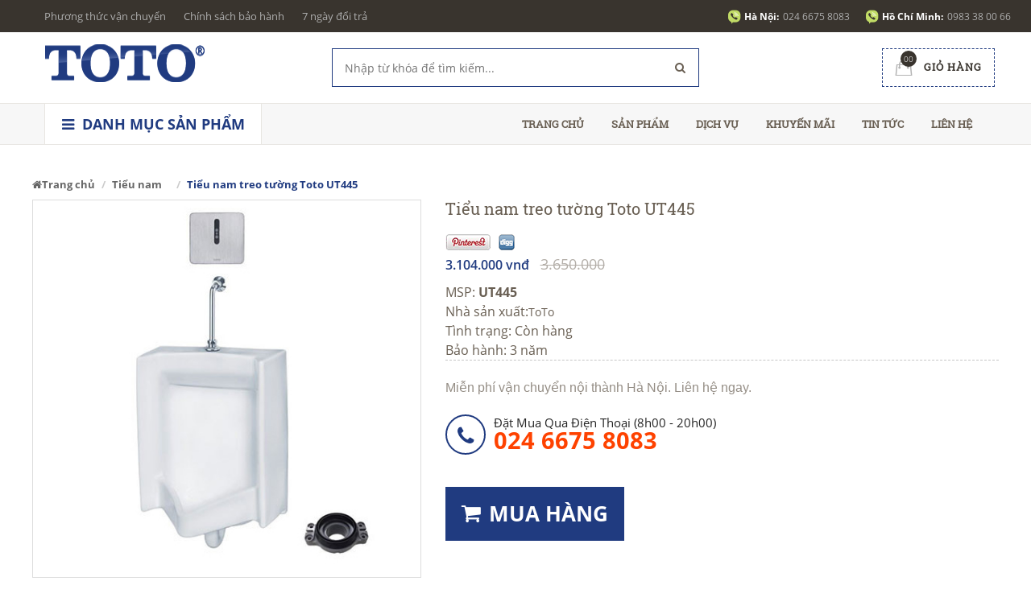

--- FILE ---
content_type: text/html; charset=UTF-8
request_url: https://thietbivesinhtoto.com.vn/tieu-nam-treo-tuong-toto-ut445.html
body_size: 72213
content:
<!doctype html>
<html xmlns="https://www.w3.org/1999/xhtml" dir="ltr" lang="vi" itemscope="itemscope" itemtype="https://schema.org/WebPage">
<head>
	<meta charset="utf-8"/>
	<meta http-equiv="X-UA-Compatible" content="IE=edge,chrome=1"/>
	<meta name="viewport" content="width=device-width,initial-scale=1"/>
    <link rel="shortcut icon" href="https://thietbivesinhtoto.com.vn/public/frontend/favicon.ico?v=2" />
    <meta http-equiv="Content-Type" content="text/html; charset=utf-8" /><!-- Mã nguồn Website (Giữ nguyên) -->
    <meta charset="utf-8">
    <title>Tiểu nam treo tường Toto UT445</title>
    
    <meta name="robots" content="noodp,index,follow" />
	    
    <meta name="description" content="Tiểu nam treo tường Toto UT445 chính hãng 100%, giao hàng tận nơi, phục vụ tận tình, miễn phí vận chuyển nội thành Hà Nội. Địa chỉ : 200 Hoàng Văn Thái, Thanh Xuân, Hà Nội."/>
    <meta name="keywords" content="Tiểu nam treo tường Toto UT445" />
    
    <meta name="author" content="Thiết bị vệ sinh ToTo" /><!-- Tác giả website -->
    <meta name="google-site-verification" content="qm_QpKcTph8oEElx5LlKJhOFJiq_Xm_aj92D78GqrkM" />
    <meta property="og:locale" content="vi_VN" /><!-- Địa phương -->
    <meta property="og:type" content="article" /><!-- Phân loại website (Thường là article) -->
    <meta property="og:url" itemprop="url" content="https://thietbivesinhtoto.com.vn/tieu-nam-treo-tuong-toto-ut445.html" ><!-- Địa chỉ chính của Website -->
    <meta property="og:site_name" content="Thiết bị vệ sinh ToTo" ><!-- Tên Website-->
    <meta property="og:title" itemprop="name" content="Tiểu nam treo tường Toto UT445" />
    <meta property="og:image"  itemprop="thumbnailUrl" content="http://thietbivesinhtoto.com.vn/upload/images/ut445.jpg" /><!-- Đường dẫn ảnh logo công ty-->
	<meta property="og:description" content="Tiểu nam treo tường Toto UT445 chính hãng 100%, giao hàng tận nơi, phục vụ tận tình, miễn phí vận chuyển nội thành Hà Nội. Địa chỉ : 200 Hoàng Văn Thái, Thanh Xuân, Hà Nội." />
	<link rel="canonical" href="https://thietbivesinhtoto.com.vn/tieu-nam-treo-tuong-toto-ut445.html" />

    <!-- **CSS - stylesheets** -->
    <link href="https://thietbivesinhtoto.com.vn/public/fontend/css/OpenSans.css" rel="stylesheet" type="text/css">
	<link href="https://thietbivesinhtoto.com.vn/public/fontend/css/Roboto.css" rel="stylesheet" type="text/css">
	
	<script type="text/javascript" src="https://thietbivesinhtoto.com.vn/public/fontend/js/jquery-1.11.1.min.js"></script>
	
	
	<script>
  (function(i,s,o,g,r,a,m){i['GoogleAnalyticsObject']=r;i[r]=i[r]||function(){
  (i[r].q=i[r].q||[]).push(arguments)},i[r].l=1*new Date();a=s.createElement(o),
  m=s.getElementsByTagName(o)[0];a.async=1;a.src=g;m.parentNode.insertBefore(a,m)
  })(window,document,'script','//www.google-analytics.com/analytics.js','ga');

  ga('create', 'UA-55763738-1', 'auto');
  ga('send', 'pageview');

</script>	<script data-schema="Organization" type="application/ld+json">
			{"name":"Thiết bị vệ sinh ToTo",
			"url":"https://thietbivesinhtoto.com.vn/",
			"logo":"https://thietbivesinhtoto.com.vn/upload/images/logo/logo-toto-new(1).png",
			"alternateName" : "Khi mua thiết bị vệ sinh ToTo nhập khẩu chính hãng GIẢM GIÁ đến 30% vận chuyển miễn phí.Thiết bị vệ sinh phòng tắm toto giá rẻ nhất 2020. LH : 0983 38 00 66 để được tư vấn.",
			"sameAs":["https://www.facebook.com/eumart.vn?fref=ts","https://plus.google.com/103253784508315500066","https://twitter.com/pqhien183"],
			"@type":"Organization","@context":"https://schema.org"}
		</script>
</head>

<body >
	<style>
@font-face {
font-family:'FontAwesome';
src:url(https://thietbivesinhtoto.com.vn/public/fontend/css/fonts/fontawesome-webfont.eot);
src:url(https://thietbivesinhtoto.com.vn/public/fontend/css/fonts/fontawesome-webfont.eot) format("embedded-opentype"),url(https://thietbivesinhtoto.com.vn/public/fontend/css/fonts/fontawesome-webfont.ttf) format("truetype"),url(https://thietbivesinhtoto.com.vn/public/fontend/css/fonts/fontawesome-webfont.svg) format("svg");
font-weight:400;
font-style:normal
}

.fa {
display:inline-block;
font:normal normal normal 14px/1 FontAwesome;
font-size:inherit;
text-rendering:auto;
-webkit-font-smoothing:antialiased;
-moz-osx-font-smoothing:grayscale
}

.fa-lg {
font-size:1.33333333em;
line-height:.75em;
vertical-align:-15%
}

.fa-2x {
font-size:2em
}

.fa-3x {
font-size:3em
}

.fa-4x {
font-size:4em
}

.fa-5x {
font-size:5em
}

.fa-fw {
width:1.28571429em;
text-align:center
}

.fa-ul {
padding-left:0;
margin-left:2.14285714em;
list-style-type:none
}

.fa-ul>li {
position:relative
}

.fa-li {
position:absolute;
left:-2.14285714em;
width:2.14285714em;
top:.14285714em;
text-align:center
}

.fa-li.fa-lg {
left:-1.85714286em
}

.fa-border {
padding:.2em .25em .15em;
border:solid .08em #eee;
border-radius:.1em
}

.fa-pull-left {
float:left
}

.fa-pull-right {
float:right
}

.fa.fa-pull-left {
margin-right:.3em
}

.fa.fa-pull-right {
margin-left:.3em
}

.pull-right {
float:right
}

.pull-left {
float:left
}

.fa.pull-left {
margin-right:.3em
}

.fa.pull-right {
margin-left:.3em
}

.fa-spin {
-webkit-animation:fa-spin 2s infinite linear;
animation:fa-spin 2s infinite linear
}

.fa-pulse {
-webkit-animation:fa-spin 1s infinite steps(8);
animation:fa-spin 1s infinite steps(8)
}

@-webkit-keyframes fa-spin {
0% {
-webkit-transform:rotate(0deg);
transform:rotate(0deg)
}

100% {
-webkit-transform:rotate(359deg);
transform:rotate(359deg)
}
}

@keyframes fa-spin {
0% {
-webkit-transform:rotate(0deg);
transform:rotate(0deg)
}

100% {
-webkit-transform:rotate(359deg);
transform:rotate(359deg)
}
}

.fa-rotate-90 {
filter:progid:DXImageTransform.Microsoft.BasicImage(rotation=1);
-webkit-transform:rotate(90deg);
-ms-transform:rotate(90deg);
transform:rotate(90deg)
}

.fa-rotate-180 {
filter:progid:DXImageTransform.Microsoft.BasicImage(rotation=2);
-webkit-transform:rotate(180deg);
-ms-transform:rotate(180deg);
transform:rotate(180deg)
}

.fa-rotate-270 {
filter:progid:DXImageTransform.Microsoft.BasicImage(rotation=3);
-webkit-transform:rotate(270deg);
-ms-transform:rotate(270deg);
transform:rotate(270deg)
}

.fa-flip-horizontal {
filter:progid:DXImageTransform.Microsoft.BasicImage(rotation=0,mirror=1);
-webkit-transform:scale(-1,1);
-ms-transform:scale(-1,1);
transform:scale(-1,1)
}

.fa-flip-vertical {
filter:progid:DXImageTransform.Microsoft.BasicImage(rotation=2,mirror=1);
-webkit-transform:scale(1,-1);
-ms-transform:scale(1,-1);
transform:scale(1,-1)
}

:root .fa-rotate-90,:root .fa-rotate-180,:root .fa-rotate-270,:root .fa-flip-horizontal,:root .fa-flip-vertical {
filter:none
}

.fa-stack {
position:relative;
display:inline-block;
width:2em;
height:2em;
line-height:2em;
vertical-align:middle
}

.fa-stack-1x,.fa-stack-2x {
position:absolute;
left:0;
width:100%;
text-align:center
}

.fa-stack-1x {
line-height:inherit
}

.fa-stack-2x {
font-size:2em
}

.fa-inverse {
color:#fff
}

.fa-glass:before {
content:"\f000"
}

.fa-music:before {
content:"\f001"
}

.fa-search:before {
content:"\f002"
}

.fa-envelope-o:before {
content:"\f003"
}

.fa-heart:before {
content:"\f004"
}

.fa-star:before {
content:"\f005"
}

.fa-star-o:before {
content:"\f006"
}

.fa-user:before {
content:"\f007"
}

.fa-film:before {
content:"\f008"
}

.fa-th-large:before {
content:"\f009"
}

.fa-th:before {
content:"\f00a"
}

.fa-th-list:before {
content:"\f00b"
}

.fa-check:before {
content:"\f00c"
}

.fa-remove:before,.fa-close:before,.fa-times:before {
content:"\f00d"
}

.fa-search-plus:before {
content:"\f00e"
}

.fa-search-minus:before {
content:"\f010"
}

.fa-power-off:before {
content:"\f011"
}

.fa-signal:before {
content:"\f012"
}

.fa-gear:before,.fa-cog:before {
content:"\f013"
}

.fa-trash-o:before {
content:"\f014"
}

.fa-home:before {
content:"\f015"
}

.fa-file-o:before {
content:"\f016"
}

.fa-clock-o:before {
content:"\f017"
}

.fa-road:before {
content:"\f018"
}

.fa-download:before {
content:"\f019"
}

.fa-arrow-circle-o-down:before {
content:"\f01a"
}

.fa-arrow-circle-o-up:before {
content:"\f01b"
}

.fa-inbox:before {
content:"\f01c"
}

.fa-play-circle-o:before {
content:"\f01d"
}

.fa-rotate-right:before,.fa-repeat:before {
content:"\f01e"
}

.fa-refresh:before {
content:"\f021"
}

.fa-list-alt:before {
content:"\f022"
}

.fa-lock:before {
content:"\f023"
}

.fa-flag:before {
content:"\f024"
}

.fa-headphones:before {
content:"\f025"
}

.fa-volume-off:before {
content:"\f026"
}

.fa-volume-down:before {
content:"\f027"
}

.fa-volume-up:before {
content:"\f028"
}

.fa-qrcode:before {
content:"\f029"
}

.fa-barcode:before {
content:"\f02a"
}

.fa-tag:before {
content:"\f02b"
}

.fa-tags:before {
content:"\f02c"
}

.fa-book:before {
content:"\f02d"
}

.fa-bookmark:before {
content:"\f02e"
}

.fa-print:before {
content:"\f02f"
}

.fa-camera:before {
content:"\f030"
}

.fa-font:before {
content:"\f031"
}

.fa-bold:before {
content:"\f032"
}

.fa-italic:before {
content:"\f033"
}

.fa-text-height:before {
content:"\f034"
}

.fa-text-width:before {
content:"\f035"
}

.fa-align-left:before {
content:"\f036"
}

.fa-align-center:before {
content:"\f037"
}

.fa-align-right:before {
content:"\f038"
}

.fa-align-justify:before {
content:"\f039"
}

.fa-list:before {
content:"\f03a"
}

.fa-dedent:before,.fa-outdent:before {
content:"\f03b"
}

.fa-indent:before {
content:"\f03c"
}

.fa-video-camera:before {
content:"\f03d"
}

.fa-photo:before,.fa-image:before,.fa-picture-o:before {
content:"\f03e"
}

.fa-pencil:before {
content:"\f040"
}

.fa-map-marker:before {
content:"\f041"
}

.fa-adjust:before {
content:"\f042"
}

.fa-tint:before {
content:"\f043"
}

.fa-edit:before,.fa-pencil-square-o:before {
content:"\f044"
}

.fa-share-square-o:before {
content:"\f045"
}

.fa-check-square-o:before {
content:"\f046"
}

.fa-arrows:before {
content:"\f047"
}

.fa-step-backward:before {
content:"\f048"
}

.fa-fast-backward:before {
content:"\f049"
}

.fa-backward:before {
content:"\f04a"
}

.fa-play:before {
content:"\f04b"
}

.fa-pause:before {
content:"\f04c"
}

.fa-stop:before {
content:"\f04d"
}

.fa-forward:before {
content:"\f04e"
}

.fa-fast-forward:before {
content:"\f050"
}

.fa-step-forward:before {
content:"\f051"
}

.fa-eject:before {
content:"\f052"
}

.fa-chevron-left:before {
content:"\f053"
}

.fa-chevron-right:before {
content:"\f054"
}

.fa-plus-circle:before {
content:"\f055"
}

.fa-minus-circle:before {
content:"\f056"
}

.fa-times-circle:before {
content:"\f057"
}

.fa-check-circle:before {
content:"\f058"
}

.fa-question-circle:before {
content:"\f059"
}

.fa-info-circle:before {
content:"\f05a"
}

.fa-crosshairs:before {
content:"\f05b"
}

.fa-times-circle-o:before {
content:"\f05c"
}

.fa-check-circle-o:before {
content:"\f05d"
}

.fa-ban:before {
content:"\f05e"
}

.fa-arrow-left:before {
content:"\f060"
}

.fa-arrow-right:before {
content:"\f061"
}

.fa-arrow-up:before {
content:"\f062"
}

.fa-arrow-down:before {
content:"\f063"
}

.fa-mail-forward:before,.fa-share:before {
content:"\f064"
}

.fa-expand:before {
content:"\f065"
}

.fa-compress:before {
content:"\f066"
}

.fa-plus:before {
content:"\f067"
}

.fa-minus:before {
content:"\f068"
}

.fa-asterisk:before {
content:"\f069"
}

.fa-exclamation-circle:before {
content:"\f06a"
}

.fa-gift:before {
content:"\f06b"
}

.fa-leaf:before {
content:"\f06c"
}

.fa-fire:before {
content:"\f06d"
}

.fa-eye:before {
content:"\f06e"
}

.fa-eye-slash:before {
content:"\f070"
}

.fa-warning:before,.fa-exclamation-triangle:before {
content:"\f071"
}

.fa-plane:before {
content:"\f072"
}

.fa-calendar:before {
content:"\f073"
}

.fa-random:before {
content:"\f074"
}

.fa-comment:before {
content:"\f075"
}

.fa-magnet:before {
content:"\f076"
}

.fa-chevron-up:before {
content:"\f077"
}

.fa-chevron-down:before {
content:"\f078"
}

.fa-retweet:before {
content:"\f079"
}

.fa-shopping-cart:before {
content:"\f07a"
}

.fa-folder:before {
content:"\f07b"
}

.fa-folder-open:before {
content:"\f07c"
}

.fa-arrows-v:before {
content:"\f07d"
}

.fa-arrows-h:before {
content:"\f07e"
}

.fa-bar-chart-o:before,.fa-bar-chart:before {
content:"\f080"
}

.fa-twitter-square:before {
content:"\f081"
}

.fa-facebook-square:before {
content:"\f082"
}

.fa-camera-retro:before {
content:"\f083"
}

.fa-key:before {
content:"\f084"
}

.fa-gears:before,.fa-cogs:before {
content:"\f085"
}

.fa-comments:before {
content:"\f086"
}

.fa-thumbs-o-up:before {
content:"\f087"
}

.fa-thumbs-o-down:before {
content:"\f088"
}

.fa-star-half:before {
content:"\f089"
}

.fa-heart-o:before {
content:"\f08a"
}

.fa-sign-out:before {
content:"\f08b"
}

.fa-linkedin-square:before {
content:"\f08c"
}

.fa-thumb-tack:before {
content:"\f08d"
}

.fa-external-link:before {
content:"\f08e"
}

.fa-sign-in:before {
content:"\f090"
}

.fa-trophy:before {
content:"\f091"
}

.fa-github-square:before {
content:"\f092"
}

.fa-upload:before {
content:"\f093"
}

.fa-lemon-o:before {
content:"\f094"
}

.fa-phone:before {
content:"\f095"
}

.fa-square-o:before {
content:"\f096"
}

.fa-bookmark-o:before {
content:"\f097"
}

.fa-phone-square:before {
content:"\f098"
}

.fa-twitter:before {
content:"\f099"
}

.fa-facebook-f:before,.fa-facebook:before {
content:"\f09a"
}

.fa-github:before {
content:"\f09b"
}

.fa-unlock:before {
content:"\f09c"
}

.fa-credit-card:before {
content:"\f09d"
}

.fa-feed:before,.fa-rss:before {
content:"\f09e"
}

.fa-hdd-o:before {
content:"\f0a0"
}

.fa-bullhorn:before {
content:"\f0a1"
}

.fa-bell:before {
content:"\f0f3"
}

.fa-certificate:before {
content:"\f0a3"
}

.fa-hand-o-right:before {
content:"\f0a4"
}

.fa-hand-o-left:before {
content:"\f0a5"
}

.fa-hand-o-up:before {
content:"\f0a6"
}

.fa-hand-o-down:before {
content:"\f0a7"
}

.fa-arrow-circle-left:before {
content:"\f0a8"
}

.fa-arrow-circle-right:before {
content:"\f0a9"
}

.fa-arrow-circle-up:before {
content:"\f0aa"
}

.fa-arrow-circle-down:before {
content:"\f0ab"
}

.fa-globe:before {
content:"\f0ac"
}

.fa-wrench:before {
content:"\f0ad"
}

.fa-tasks:before {
content:"\f0ae"
}

.fa-filter:before {
content:"\f0b0"
}

.fa-briefcase:before {
content:"\f0b1"
}

.fa-arrows-alt:before {
content:"\f0b2"
}

.fa-group:before,.fa-users:before {
content:"\f0c0"
}

.fa-chain:before,.fa-link:before {
content:"\f0c1"
}

.fa-cloud:before {
content:"\f0c2"
}

.fa-flask:before {
content:"\f0c3"
}

.fa-cut:before,.fa-scissors:before {
content:"\f0c4"
}

.fa-copy:before,.fa-files-o:before {
content:"\f0c5"
}

.fa-paperclip:before {
content:"\f0c6"
}

.fa-save:before,.fa-floppy-o:before {
content:"\f0c7"
}

.fa-square:before {
content:"\f0c8"
}

.fa-navicon:before,.fa-reorder:before,.fa-bars:before {
content:"\f0c9"
}

.fa-list-ul:before {
content:"\f0ca"
}

.fa-list-ol:before {
content:"\f0cb"
}

.fa-strikethrough:before {
content:"\f0cc"
}

.fa-underline:before {
content:"\f0cd"
}

.fa-table:before {
content:"\f0ce"
}

.fa-magic:before {
content:"\f0d0"
}

.fa-truck:before {
content:"\f0d1"
}

.fa-pinterest:before {
content:"\f0d2"
}

.fa-pinterest-square:before {
content:"\f0d3"
}

.fa-google-plus-square:before {
content:"\f0d4"
}

.fa-google-plus:before {
content:"\f0d5"
}

.fa-money:before {
content:"\f0d6"
}

.fa-caret-down:before {
content:"\f0d7"
}

.fa-caret-up:before {
content:"\f0d8"
}

.fa-caret-left:before {
content:"\f0d9"
}

.fa-caret-right:before {
content:"\f0da"
}

.fa-columns:before {
content:"\f0db"
}

.fa-unsorted:before,.fa-sort:before {
content:"\f0dc"
}

.fa-sort-down:before,.fa-sort-desc:before {
content:"\f0dd"
}

.fa-sort-up:before,.fa-sort-asc:before {
content:"\f0de"
}

.fa-envelope:before {
content:"\f0e0"
}

.fa-linkedin:before {
content:"\f0e1"
}

.fa-rotate-left:before,.fa-undo:before {
content:"\f0e2"
}

.fa-legal:before,.fa-gavel:before {
content:"\f0e3"
}

.fa-dashboard:before,.fa-tachometer:before {
content:"\f0e4"
}

.fa-comment-o:before {
content:"\f0e5"
}

.fa-comments-o:before {
content:"\f0e6"
}

.fa-flash:before,.fa-bolt:before {
content:"\f0e7"
}

.fa-sitemap:before {
content:"\f0e8"
}

.fa-umbrella:before {
content:"\f0e9"
}

.fa-paste:before,.fa-clipboard:before {
content:"\f0ea"
}

.fa-lightbulb-o:before {
content:"\f0eb"
}

.fa-exchange:before {
content:"\f0ec"
}

.fa-cloud-download:before {
content:"\f0ed"
}

.fa-cloud-upload:before {
content:"\f0ee"
}

.fa-user-md:before {
content:"\f0f0"
}

.fa-stethoscope:before {
content:"\f0f1"
}

.fa-suitcase:before {
content:"\f0f2"
}

.fa-bell-o:before {
content:"\f0a2"
}

.fa-coffee:before {
content:"\f0f4"
}

.fa-cutlery:before {
content:"\f0f5"
}

.fa-file-text-o:before {
content:"\f0f6"
}

.fa-building-o:before {
content:"\f0f7"
}

.fa-hospital-o:before {
content:"\f0f8"
}

.fa-ambulance:before {
content:"\f0f9"
}

.fa-medkit:before {
content:"\f0fa"
}

.fa-fighter-jet:before {
content:"\f0fb"
}

.fa-beer:before {
content:"\f0fc"
}

.fa-h-square:before {
content:"\f0fd"
}

.fa-plus-square:before {
content:"\f0fe"
}

.fa-angle-double-left:before {
content:"\f100"
}

.fa-angle-double-right:before {
content:"\f101"
}

.fa-angle-double-up:before {
content:"\f102"
}

.fa-angle-double-down:before {
content:"\f103"
}

.fa-angle-left:before {
content:"\f104"
}

.fa-angle-right:before {
content:"\f105"
}

.fa-angle-up:before {
content:"\f106"
}

.fa-angle-down:before {
content:"\f107"
}

.fa-desktop:before {
content:"\f108"
}

.fa-laptop:before {
content:"\f109"
}

.fa-tablet:before {
content:"\f10a"
}

.fa-mobile-phone:before,.fa-mobile:before {
content:"\f10b"
}

.fa-circle-o:before {
content:"\f10c"
}

.fa-quote-left:before {
content:"\f10d"
}

.fa-quote-right:before {
content:"\f10e"
}

.fa-spinner:before {
content:"\f110"
}

.fa-circle:before {
content:"\f111"
}

.fa-mail-reply:before,.fa-reply:before {
content:"\f112"
}

.fa-github-alt:before {
content:"\f113"
}

.fa-folder-o:before {
content:"\f114"
}

.fa-folder-open-o:before {
content:"\f115"
}

.fa-smile-o:before {
content:"\f118"
}

.fa-frown-o:before {
content:"\f119"
}

.fa-meh-o:before {
content:"\f11a"
}

.fa-gamepad:before {
content:"\f11b"
}

.fa-keyboard-o:before {
content:"\f11c"
}

.fa-flag-o:before {
content:"\f11d"
}

.fa-flag-checkered:before {
content:"\f11e"
}

.fa-terminal:before {
content:"\f120"
}

.fa-code:before {
content:"\f121"
}

.fa-mail-reply-all:before,.fa-reply-all:before {
content:"\f122"
}

.fa-star-half-empty:before,.fa-star-half-full:before,.fa-star-half-o:before {
content:"\f123"
}

.fa-location-arrow:before {
content:"\f124"
}

.fa-crop:before {
content:"\f125"
}

.fa-code-fork:before {
content:"\f126"
}

.fa-unlink:before,.fa-chain-broken:before {
content:"\f127"
}

.fa-question:before {
content:"\f128"
}

.fa-info:before {
content:"\f129"
}

.fa-exclamation:before {
content:"\f12a"
}

.fa-superscript:before {
content:"\f12b"
}

.fa-subscript:before {
content:"\f12c"
}

.fa-eraser:before {
content:"\f12d"
}

.fa-puzzle-piece:before {
content:"\f12e"
}

.fa-microphone:before {
content:"\f130"
}

.fa-microphone-slash:before {
content:"\f131"
}

.fa-shield:before {
content:"\f132"
}

.fa-calendar-o:before {
content:"\f133"
}

.fa-fire-extinguisher:before {
content:"\f134"
}

.fa-rocket:before {
content:"\f135"
}

.fa-maxcdn:before {
content:"\f136"
}

.fa-chevron-circle-left:before {
content:"\f137"
}

.fa-chevron-circle-right:before {
content:"\f138"
}

.fa-chevron-circle-up:before {
content:"\f139"
}

.fa-chevron-circle-down:before {
content:"\f13a"
}

.fa-html5:before {
content:"\f13b"
}

.fa-css3:before {
content:"\f13c"
}

.fa-anchor:before {
content:"\f13d"
}

.fa-unlock-alt:before {
content:"\f13e"
}

.fa-bullseye:before {
content:"\f140"
}

.fa-ellipsis-h:before {
content:"\f141"
}

.fa-ellipsis-v:before {
content:"\f142"
}

.fa-rss-square:before {
content:"\f143"
}

.fa-play-circle:before {
content:"\f144"
}

.fa-ticket:before {
content:"\f145"
}

.fa-minus-square:before {
content:"\f146"
}

.fa-minus-square-o:before {
content:"\f147"
}

.fa-level-up:before {
content:"\f148"
}

.fa-level-down:before {
content:"\f149"
}

.fa-check-square:before {
content:"\f14a"
}

.fa-pencil-square:before {
content:"\f14b"
}

.fa-external-link-square:before {
content:"\f14c"
}

.fa-share-square:before {
content:"\f14d"
}

.fa-compass:before {
content:"\f14e"
}

.fa-toggle-down:before,.fa-caret-square-o-down:before {
content:"\f150"
}

.fa-toggle-up:before,.fa-caret-square-o-up:before {
content:"\f151"
}

.fa-toggle-right:before,.fa-caret-square-o-right:before {
content:"\f152"
}

.fa-euro:before,.fa-eur:before {
content:"\f153"
}

.fa-gbp:before {
content:"\f154"
}

.fa-dollar:before,.fa-usd:before {
content:"\f155"
}

.fa-rupee:before,.fa-inr:before {
content:"\f156"
}

.fa-cny:before,.fa-rmb:before,.fa-yen:before,.fa-jpy:before {
content:"\f157"
}

.fa-ruble:before,.fa-rouble:before,.fa-rub:before {
content:"\f158"
}

.fa-won:before,.fa-krw:before {
content:"\f159"
}

.fa-bitcoin:before,.fa-btc:before {
content:"\f15a"
}

.fa-file:before {
content:"\f15b"
}

.fa-file-text:before {
content:"\f15c"
}

.fa-sort-alpha-asc:before {
content:"\f15d"
}

.fa-sort-alpha-desc:before {
content:"\f15e"
}

.fa-sort-amount-asc:before {
content:"\f160"
}

.fa-sort-amount-desc:before {
content:"\f161"
}

.fa-sort-numeric-asc:before {
content:"\f162"
}

.fa-sort-numeric-desc:before {
content:"\f163"
}

.fa-thumbs-up:before {
content:"\f164"
}

.fa-thumbs-down:before {
content:"\f165"
}

.fa-youtube-square:before {
content:"\f166"
}

.fa-youtube:before {
content:"\f167"
}

.fa-xing:before {
content:"\f168"
}

.fa-xing-square:before {
content:"\f169"
}

.fa-youtube-play:before {
content:"\f16a"
}

.fa-dropbox:before {
content:"\f16b"
}

.fa-stack-overflow:before {
content:"\f16c"
}

.fa-instagram:before {
content:"\f16d"
}

.fa-flickr:before {
content:"\f16e"
}

.fa-adn:before {
content:"\f170"
}

.fa-bitbucket:before {
content:"\f171"
}

.fa-bitbucket-square:before {
content:"\f172"
}

.fa-tumblr:before {
content:"\f173"
}

.fa-tumblr-square:before {
content:"\f174"
}

.fa-long-arrow-down:before {
content:"\f175"
}

.fa-long-arrow-up:before {
content:"\f176"
}

.fa-long-arrow-left:before {
content:"\f177"
}

.fa-long-arrow-right:before {
content:"\f178"
}

.fa-apple:before {
content:"\f179"
}

.fa-windows:before {
content:"\f17a"
}

.fa-android:before {
content:"\f17b"
}

.fa-linux:before {
content:"\f17c"
}

.fa-dribbble:before {
content:"\f17d"
}

.fa-skype:before {
content:"\f17e"
}

.fa-foursquare:before {
content:"\f180"
}

.fa-trello:before {
content:"\f181"
}

.fa-female:before {
content:"\f182"
}

.fa-male:before {
content:"\f183"
}

.fa-gittip:before,.fa-gratipay:before {
content:"\f184"
}

.fa-sun-o:before {
content:"\f185"
}

.fa-moon-o:before {
content:"\f186"
}

.fa-archive:before {
content:"\f187"
}

.fa-bug:before {
content:"\f188"
}

.fa-vk:before {
content:"\f189"
}

.fa-weibo:before {
content:"\f18a"
}

.fa-renren:before {
content:"\f18b"
}

.fa-pagelines:before {
content:"\f18c"
}

.fa-stack-exchange:before {
content:"\f18d"
}

.fa-arrow-circle-o-right:before {
content:"\f18e"
}

.fa-arrow-circle-o-left:before {
content:"\f190"
}

.fa-toggle-left:before,.fa-caret-square-o-left:before {
content:"\f191"
}

.fa-dot-circle-o:before {
content:"\f192"
}

.fa-wheelchair:before {
content:"\f193"
}

.fa-vimeo-square:before {
content:"\f194"
}

.fa-turkish-lira:before,.fa-try:before {
content:"\f195"
}

.fa-plus-square-o:before {
content:"\f196"
}

.fa-space-shuttle:before {
content:"\f197"
}

.fa-slack:before {
content:"\f198"
}

.fa-envelope-square:before {
content:"\f199"
}

.fa-wordpress:before {
content:"\f19a"
}

.fa-openid:before {
content:"\f19b"
}

.fa-institution:before,.fa-bank:before,.fa-university:before {
content:"\f19c"
}

.fa-mortar-board:before,.fa-graduation-cap:before {
content:"\f19d"
}

.fa-yahoo:before {
content:"\f19e"
}

.fa-google:before {
content:"\f1a0"
}

.fa-reddit:before {
content:"\f1a1"
}

.fa-reddit-square:before {
content:"\f1a2"
}

.fa-stumbleupon-circle:before {
content:"\f1a3"
}

.fa-stumbleupon:before {
content:"\f1a4"
}

.fa-delicious:before {
content:"\f1a5"
}

.fa-digg:before {
content:"\f1a6"
}

.fa-pied-piper:before {
content:"\f1a7"
}

.fa-pied-piper-alt:before {
content:"\f1a8"
}

.fa-drupal:before {
content:"\f1a9"
}

.fa-joomla:before {
content:"\f1aa"
}

.fa-language:before {
content:"\f1ab"
}

.fa-fax:before {
content:"\f1ac"
}

.fa-building:before {
content:"\f1ad"
}

.fa-child:before {
content:"\f1ae"
}

.fa-paw:before {
content:"\f1b0"
}

.fa-spoon:before {
content:"\f1b1"
}

.fa-cube:before {
content:"\f1b2"
}

.fa-cubes:before {
content:"\f1b3"
}

.fa-behance:before {
content:"\f1b4"
}

.fa-behance-square:before {
content:"\f1b5"
}

.fa-steam:before {
content:"\f1b6"
}

.fa-steam-square:before {
content:"\f1b7"
}

.fa-recycle:before {
content:"\f1b8"
}

.fa-automobile:before,.fa-car:before {
content:"\f1b9"
}

.fa-cab:before,.fa-taxi:before {
content:"\f1ba"
}

.fa-tree:before {
content:"\f1bb"
}

.fa-spotify:before {
content:"\f1bc"
}

.fa-deviantart:before {
content:"\f1bd"
}

.fa-soundcloud:before {
content:"\f1be"
}

.fa-database:before {
content:"\f1c0"
}

.fa-file-pdf-o:before {
content:"\f1c1"
}

.fa-file-word-o:before {
content:"\f1c2"
}

.fa-file-excel-o:before {
content:"\f1c3"
}

.fa-file-powerpoint-o:before {
content:"\f1c4"
}

.fa-file-photo-o:before,.fa-file-picture-o:before,.fa-file-image-o:before {
content:"\f1c5"
}

.fa-file-zip-o:before,.fa-file-archive-o:before {
content:"\f1c6"
}

.fa-file-sound-o:before,.fa-file-audio-o:before {
content:"\f1c7"
}

.fa-file-movie-o:before,.fa-file-video-o:before {
content:"\f1c8"
}

.fa-file-code-o:before {
content:"\f1c9"
}

.fa-vine:before {
content:"\f1ca"
}

.fa-codepen:before {
content:"\f1cb"
}

.fa-jsfiddle:before {
content:"\f1cc"
}

.fa-life-bouy:before,.fa-life-buoy:before,.fa-life-saver:before,.fa-support:before,.fa-life-ring:before {
content:"\f1cd"
}

.fa-circle-o-notch:before {
content:"\f1ce"
}

.fa-ra:before,.fa-rebel:before {
content:"\f1d0"
}

.fa-ge:before,.fa-empire:before {
content:"\f1d1"
}

.fa-git-square:before {
content:"\f1d2"
}

.fa-git:before {
content:"\f1d3"
}

.fa-y-combinator-square:before,.fa-yc-square:before,.fa-hacker-news:before {
content:"\f1d4"
}

.fa-tencent-weibo:before {
content:"\f1d5"
}

.fa-qq:before {
content:"\f1d6"
}

.fa-wechat:before,.fa-weixin:before {
content:"\f1d7"
}

.fa-send:before,.fa-paper-plane:before {
content:"\f1d8"
}

.fa-send-o:before,.fa-paper-plane-o:before {
content:"\f1d9"
}

.fa-history:before {
content:"\f1da"
}

.fa-circle-thin:before {
content:"\f1db"
}

.fa-header:before {
content:"\f1dc"
}

.fa-paragraph:before {
content:"\f1dd"
}

.fa-sliders:before {
content:"\f1de"
}

.fa-share-alt:before {
content:"\f1e0"
}

.fa-share-alt-square:before {
content:"\f1e1"
}

.fa-bomb:before {
content:"\f1e2"
}

.fa-soccer-ball-o:before,.fa-futbol-o:before {
content:"\f1e3"
}

.fa-tty:before {
content:"\f1e4"
}

.fa-binoculars:before {
content:"\f1e5"
}

.fa-plug:before {
content:"\f1e6"
}

.fa-slideshare:before {
content:"\f1e7"
}

.fa-twitch:before {
content:"\f1e8"
}

.fa-yelp:before {
content:"\f1e9"
}

.fa-newspaper-o:before {
content:"\f1ea"
}

.fa-wifi:before {
content:"\f1eb"
}

.fa-calculator:before {
content:"\f1ec"
}

.fa-paypal:before {
content:"\f1ed"
}

.fa-google-wallet:before {
content:"\f1ee"
}

.fa-cc-visa:before {
content:"\f1f0"
}

.fa-cc-mastercard:before {
content:"\f1f1"
}

.fa-cc-discover:before {
content:"\f1f2"
}

.fa-cc-amex:before {
content:"\f1f3"
}

.fa-cc-paypal:before {
content:"\f1f4"
}

.fa-cc-stripe:before {
content:"\f1f5"
}

.fa-bell-slash:before {
content:"\f1f6"
}

.fa-bell-slash-o:before {
content:"\f1f7"
}

.fa-trash:before {
content:"\f1f8"
}

.fa-copyright:before {
content:"\f1f9"
}

.fa-at:before {
content:"\f1fa"
}

.fa-eyedropper:before {
content:"\f1fb"
}

.fa-paint-brush:before {
content:"\f1fc"
}

.fa-birthday-cake:before {
content:"\f1fd"
}

.fa-area-chart:before {
content:"\f1fe"
}

.fa-pie-chart:before {
content:"\f200"
}

.fa-line-chart:before {
content:"\f201"
}

.fa-lastfm:before {
content:"\f202"
}

.fa-lastfm-square:before {
content:"\f203"
}

.fa-toggle-off:before {
content:"\f204"
}

.fa-toggle-on:before {
content:"\f205"
}

.fa-bicycle:before {
content:"\f206"
}

.fa-bus:before {
content:"\f207"
}

.fa-ioxhost:before {
content:"\f208"
}

.fa-angellist:before {
content:"\f209"
}

.fa-cc:before {
content:"\f20a"
}

.fa-shekel:before,.fa-sheqel:before,.fa-ils:before {
content:"\f20b"
}

.fa-meanpath:before {
content:"\f20c"
}

.fa-buysellads:before {
content:"\f20d"
}

.fa-connectdevelop:before {
content:"\f20e"
}

.fa-dashcube:before {
content:"\f210"
}

.fa-forumbee:before {
content:"\f211"
}

.fa-leanpub:before {
content:"\f212"
}

.fa-sellsy:before {
content:"\f213"
}

.fa-shirtsinbulk:before {
content:"\f214"
}

.fa-simplybuilt:before {
content:"\f215"
}

.fa-skyatlas:before {
content:"\f216"
}

.fa-cart-plus:before {
content:"\f217"
}

.fa-cart-arrow-down:before {
content:"\f218"
}

.fa-diamond:before {
content:"\f219"
}

.fa-ship:before {
content:"\f21a"
}

.fa-user-secret:before {
content:"\f21b"
}

.fa-motorcycle:before {
content:"\f21c"
}

.fa-street-view:before {
content:"\f21d"
}

.fa-heartbeat:before {
content:"\f21e"
}

.fa-venus:before {
content:"\f221"
}

.fa-mars:before {
content:"\f222"
}

.fa-mercury:before {
content:"\f223"
}

.fa-intersex:before,.fa-transgender:before {
content:"\f224"
}

.fa-transgender-alt:before {
content:"\f225"
}

.fa-venus-double:before {
content:"\f226"
}

.fa-mars-double:before {
content:"\f227"
}

.fa-venus-mars:before {
content:"\f228"
}

.fa-mars-stroke:before {
content:"\f229"
}

.fa-mars-stroke-v:before {
content:"\f22a"
}

.fa-mars-stroke-h:before {
content:"\f22b"
}

.fa-neuter:before {
content:"\f22c"
}

.fa-genderless:before {
content:"\f22d"
}

.fa-facebook-official:before {
content:"\f230"
}

.fa-pinterest-p:before {
content:"\f231"
}

.fa-whatsapp:before {
content:"\f232"
}

.fa-server:before {
content:"\f233"
}

.fa-user-plus:before {
content:"\f234"
}

.fa-user-times:before {
content:"\f235"
}

.fa-hotel:before,.fa-bed:before {
content:"\f236"
}

.fa-viacoin:before {
content:"\f237"
}

.fa-train:before {
content:"\f238"
}

.fa-subway:before {
content:"\f239"
}

.fa-medium:before {
content:"\f23a"
}

.fa-yc:before,.fa-y-combinator:before {
content:"\f23b"
}

.fa-optin-monster:before {
content:"\f23c"
}

.fa-opencart:before {
content:"\f23d"
}

.fa-expeditedssl:before {
content:"\f23e"
}

.fa-battery-4:before,.fa-battery-full:before {
content:"\f240"
}

.fa-battery-3:before,.fa-battery-three-quarters:before {
content:"\f241"
}

.fa-battery-2:before,.fa-battery-half:before {
content:"\f242"
}

.fa-battery-1:before,.fa-battery-quarter:before {
content:"\f243"
}

.fa-battery-0:before,.fa-battery-empty:before {
content:"\f244"
}

.fa-mouse-pointer:before {
content:"\f245"
}

.fa-i-cursor:before {
content:"\f246"
}

.fa-object-group:before {
content:"\f247"
}

.fa-object-ungroup:before {
content:"\f248"
}

.fa-sticky-note:before {
content:"\f249"
}

.fa-sticky-note-o:before {
content:"\f24a"
}

.fa-cc-jcb:before {
content:"\f24b"
}

.fa-cc-diners-club:before {
content:"\f24c"
}

.fa-clone:before {
content:"\f24d"
}

.fa-balance-scale:before {
content:"\f24e"
}

.fa-hourglass-o:before {
content:"\f250"
}

.fa-hourglass-1:before,.fa-hourglass-start:before {
content:"\f251"
}

.fa-hourglass-2:before,.fa-hourglass-half:before {
content:"\f252"
}

.fa-hourglass-3:before,.fa-hourglass-end:before {
content:"\f253"
}

.fa-hourglass:before {
content:"\f254"
}

.fa-hand-grab-o:before,.fa-hand-rock-o:before {
content:"\f255"
}

.fa-hand-stop-o:before,.fa-hand-paper-o:before {
content:"\f256"
}

.fa-hand-scissors-o:before {
content:"\f257"
}

.fa-hand-lizard-o:before {
content:"\f258"
}

.fa-hand-spock-o:before {
content:"\f259"
}

.fa-hand-pointer-o:before {
content:"\f25a"
}

.fa-hand-peace-o:before {
content:"\f25b"
}

.fa-trademark:before {
content:"\f25c"
}

.fa-registered:before {
content:"\f25d"
}

.fa-creative-commons:before {
content:"\f25e"
}

.fa-gg:before {
content:"\f260"
}

.fa-gg-circle:before {
content:"\f261"
}

.fa-tripadvisor:before {
content:"\f262"
}

.fa-odnoklassniki:before {
content:"\f263"
}

.fa-odnoklassniki-square:before {
content:"\f264"
}

.fa-get-pocket:before {
content:"\f265"
}

.fa-wikipedia-w:before {
content:"\f266"
}

.fa-safari:before {
content:"\f267"
}

.fa-chrome:before {
content:"\f268"
}

.fa-firefox:before {
content:"\f269"
}

.fa-opera:before {
content:"\f26a"
}

.fa-internet-explorer:before {
content:"\f26b"
}

.fa-tv:before,.fa-television:before {
content:"\f26c"
}

.fa-contao:before {
content:"\f26d"
}

.fa-500px:before {
content:"\f26e"
}

.fa-amazon:before {
content:"\f270"
}

.fa-calendar-plus-o:before {
content:"\f271"
}

.fa-calendar-minus-o:before {
content:"\f272"
}

.fa-calendar-times-o:before {
content:"\f273"
}

.fa-calendar-check-o:before {
content:"\f274"
}

.fa-industry:before {
content:"\f275"
}

.fa-map-pin:before {
content:"\f276"
}

.fa-map-signs:before {
content:"\f277"
}

.fa-map-o:before {
content:"\f278"
}

.fa-map:before {
content:"\f279"
}

.fa-commenting:before {
content:"\f27a"
}

.fa-commenting-o:before {
content:"\f27b"
}

.fa-houzz:before {
content:"\f27c"
}

.fa-vimeo:before {
content:"\f27d"
}

.fa-black-tie:before {
content:"\f27e"
}

.fa-fonticons:before {
content:"\f280"
}

.fa-reddit-alien:before {
content:"\f281"
}

.fa-edge:before {
content:"\f282"
}

.fa-credit-card-alt:before {
content:"\f283"
}

.fa-codiepie:before {
content:"\f284"
}

.fa-modx:before {
content:"\f285"
}

.fa-fort-awesome:before {
content:"\f286"
}

.fa-usb:before {
content:"\f287"
}

.fa-product-hunt:before {
content:"\f288"
}

.fa-mixcloud:before {
content:"\f289"
}

.fa-scribd:before {
content:"\f28a"
}

.fa-pause-circle:before {
content:"\f28b"
}

.fa-pause-circle-o:before {
content:"\f28c"
}

.fa-stop-circle:before {
content:"\f28d"
}

.fa-stop-circle-o:before {
content:"\f28e"
}

.fa-shopping-bag:before {
content:"\f290"
}

.fa-shopping-basket:before {
content:"\f291"
}

.fa-hashtag:before {
content:"\f292"
}

.fa-bluetooth:before {
content:"\f293"
}

.fa-bluetooth-b:before {
content:"\f294"
}

.fa-percent:before {
content:"\f295"
}

html {
font-family:sans-serif;
-webkit-text-size-adjust:100%;
-ms-text-size-adjust:100%
}

body {
margin:0
}

article,aside,details,figcaption,figure,footer,header,hgroup,main,menu,nav,section,summary {
display:block
}

audio,canvas,progress,video {
display:inline-block;
vertical-align:baseline
}

audio:not([controls]) {
display:none;
height:0
}

[hidden],template {
display:none
}

a {
background-color:transparent
}

a:active,a:hover {
outline:0
}

abbr[title] {
border-bottom:1px dotted
}

b,strong {
font-weight:700
}

dfn {
font-style:italic
}

h1 {
margin:.67em 0;
font-size:2em
}

mark {
color:#000;
background:#ff0
}

small {
font-size:80%
}

sub,sup {
position:relative;
font-size:75%;
line-height:0;
vertical-align:baseline
}

sup {
top:-.5em
}

sub {
bottom:-.25em
}

img {
border:0
}

svg:not(:root) {
overflow:hidden
}

figure {
margin:1em 40px
}

hr {
height:0;
-webkit-box-sizing:content-box;
-moz-box-sizing:content-box;
box-sizing:content-box
}

pre {
overflow:auto
}

code,kbd,pre,samp {
font-family:monospace,monospace;
font-size:1em
}

button,input,optgroup,select,textarea {
margin:0;
font:inherit;
color:inherit
}

button {
overflow:visible
}

button,select {
text-transform:none
}

button,html input[type=button],input[type=reset],input[type=submit] {
-webkit-appearance:button;
cursor:pointer
}

button[disabled],html input[disabled] {
cursor:default
}

button::-moz-focus-inner,input::-moz-focus-inner {
padding:0;
border:0
}

input {
line-height:normal
}

input[type=checkbox],input[type=radio] {
-webkit-box-sizing:border-box;
-moz-box-sizing:border-box;
box-sizing:border-box;
padding:0
}

input[type=number]::-webkit-inner-spin-button,input[type=number]::-webkit-outer-spin-button {
height:auto
}

input[type=search] {
-webkit-box-sizing:content-box;
-moz-box-sizing:content-box;
box-sizing:content-box;
-webkit-appearance:textfield
}

input[type=search]::-webkit-search-cancel-button,input[type=search]::-webkit-search-decoration {
-webkit-appearance:none
}

fieldset {
padding:.35em .625em .75em;
margin:0 2px;
border:1px solid silver
}

legend {
padding:0;
border:0
}

textarea {
overflow:auto
}

optgroup {
font-weight:700
}

table {
border-spacing:0;
border-collapse:collapse
}

td,th {
padding:0
}

@media print {
*,:after,:before {
color:#000!important;
text-shadow:none!important;
background:0 0!important;
-webkit-box-shadow:none!important;
box-shadow:none!important
}

a,a:visited {
text-decoration:underline
}

a[href]:after {
content:" (" attr(href) ")"
}

abbr[title]:after {
content:" (" attr(title) ")"
}

a[href^="javascript:"]:after,a[href^="#"]:after {
content:""
}

blockquote,pre {
border:1px solid #999;
page-break-inside:avoid
}

thead {
display:table-header-group
}

img,tr {
page-break-inside:avoid
}

img {
max-width:100%!important
}

h2,h3,p {
orphans:3;
widows:3
}

h2,h3 {
page-break-after:avoid
}

.table {
border-collapse:collapse!important
}

.table td,.table th {
background-color:#fff!important
}
}

* {
-webkit-box-sizing:border-box;
-moz-box-sizing:border-box;
box-sizing:border-box
}

:after,:before {
-webkit-box-sizing:border-box;
-moz-box-sizing:border-box;
box-sizing:border-box
}

html {
font-size:10px;
-webkit-tap-highlight-color:rgba(0,0,0,0)
}

body {
font-family:"Helvetica Neue",Helvetica,Arial,sans-serif;
font-size:14px;
line-height:1.42857143;
color:#333;
background-color:#fff
}

button,input,select,textarea {
font-family:inherit;
font-size:inherit;
line-height:inherit
}

a {
color:#337ab7;
text-decoration:none
}

a:focus,a:hover {
color:#23527c;
text-decoration:underline
}

a:focus {
outline:thin dotted;
outline:5px auto -webkit-focus-ring-color;
outline-offset:-2px
}

figure {
margin:0
}

img {
vertical-align:middle
}

.carousel-inner>.item>a>img,.carousel-inner>.item>img,.img-responsive,.thumbnail a>img,.thumbnail>img {
display:block;
max-width:100%;
height:auto
}

.img-rounded {
border-radius:6px
}

.img-thumbnail {
display:inline-block;
max-width:100%;
height:auto;
padding:4px;
line-height:1.42857143;
background-color:#fff;
border:1px solid #ddd;
border-radius:4px;
-webkit-transition:all .2s ease-in-out;
-o-transition:all .2s ease-in-out;
transition:all .2s ease-in-out
}

.img-circle {
border-radius:50%
}

hr {
margin-top:20px;
margin-bottom:20px;
border:0;
border-top:1px solid #eee
}

.sr-only {
position:absolute;
width:1px;
height:1px;
padding:0;
margin:-1px;
overflow:hidden;
clip:rect(0,0,0,0);
border:0
}

.sr-only-focusable:active,.sr-only-focusable:focus {
position:static;
width:auto;
height:auto;
margin:0;
overflow:visible;
clip:auto
}

[role=button] {
cursor:pointer
}

.h1,.h2,.h3,.h4,.h5,.h6,h1,h2,h3,h4,h5,h6 {
font-family:inherit;
font-weight:500;
line-height:1.1;
color:inherit
}

.h1,.h2,.h3,h1,h2,h3 {
margin-top:20px;
margin-bottom:10px
}

.h4,.h5,.h6,h4,h5,h6 {
margin-top:10px;
margin-bottom:10px
}

.h1,h1 {
font-size:36px
}

.h2,h2 {
font-size:30px
}

.h3,h3 {
font-size:24px
}

.h4,h4 {
font-size:18px
}

.h5,h5 {
font-size:14px
}

.h6,h6 {
font-size:12px
}

p {
margin:0 0 10px
}

.page-header {
padding-bottom:9px;
margin:40px 0 20px;
border-bottom:1px solid #eee
}

ol,ul {
margin-top:0;
margin-bottom:10px
}

ol ol,ol ul,ul ol,ul ul {
margin-bottom:0
}

.list-unstyled {
padding-left:0;
list-style:none
}

.list-inline {
padding-left:0;
margin-left:-5px;
list-style:none
}

.list-inline>li {
display:inline-block;
padding-right:5px;
padding-left:5px
}

dl {
margin-top:0;
margin-bottom:20px
}

dd,dt {
line-height:1.42857143
}

dt {
font-weight:700
}

dd {
margin-left:0
}

abbr[data-original-title],abbr[title] {
cursor:help;
border-bottom:1px dotted #777
}

.initialism {
font-size:90%;
text-transform:uppercase
}

blockquote {
padding:10px 20px;
margin:0 0 20px;
font-size:17.5px;
border-left:5px solid #eee
}

blockquote ol:last-child,blockquote p:last-child,blockquote ul:last-child {
margin-bottom:0
}

address {
margin-bottom:20px;
font-style:normal;
line-height:1.42857143
}

code,kbd,pre,samp {
font-family:Menlo,Monaco,Consolas,"Courier New",monospace
}

code {
padding:2px 4px;
font-size:90%;
color:#c7254e;
background-color:#f9f2f4;
border-radius:4px
}

kbd {
padding:2px 4px;
font-size:90%;
color:#fff;
background-color:#333;
border-radius:3px;
-webkit-box-shadow:inset 0 -1px 0 rgba(0,0,0,.25);
box-shadow:inset 0 -1px 0 rgba(0,0,0,.25)
}

kbd kbd {
padding:0;
font-size:100%;
font-weight:700;
-webkit-box-shadow:none;
box-shadow:none
}

pre {
display:block;
padding:9.5px;
margin:0 0 10px;
font-size:13px;
line-height:1.42857143;
color:#333;
word-break:break-all;
word-wrap:break-word;
background-color:#f5f5f5;
border:1px solid #ccc;
border-radius:4px
}

pre code {
padding:0;
font-size:inherit;
color:inherit;
white-space:pre-wrap;
background-color:transparent;
border-radius:0
}

.container {
padding-right:15px;
padding-left:15px;
margin-right:auto;
margin-left:auto
}



.container-fluid {
padding-right:15px;
padding-left:15px;
margin-right:auto;
margin-left:auto
}

.row {
margin-right:-15px;
margin-left:-15px
}

.col-lg-1,.col-lg-10,.col-lg-11,.col-lg-12,.col-lg-2,.col-lg-3,.col-lg-4,.col-lg-5,.col-lg-6,.col-lg-7,.col-lg-8,.col-lg-9,.col-md-1,.col-md-10,.col-md-11,.col-md-12,.col-md-2,.col-md-3,.col-md-4,.col-md-5,.col-md-6,.col-md-7,.col-md-8,.col-md-9,.col-sm-1,.col-sm-10,.col-sm-11,.col-sm-12,.col-sm-2,.col-sm-3,.col-sm-4,.col-sm-5,.col-sm-6,.col-sm-7,.col-sm-8,.col-sm-9,.col-xs-1,.col-xs-10,.col-xs-11,.col-xs-12,.col-xs-2,.col-xs-3,.col-xs-4,.col-xs-5,.col-xs-6,.col-xs-7,.col-xs-8,.col-xs-9 {
position:relative;
min-height:1px;
padding-right:15px;
padding-left:15px
}

.col-xs-1,.col-xs-10,.col-xs-11,.col-xs-12,.col-xs-2,.col-xs-3,.col-xs-4,.col-xs-5,.col-xs-6,.col-xs-7,.col-xs-8,.col-xs-9 {
float:left
}

.col-xs-12 {
width:100%
}

.col-xs-11 {
width:91.66666667%
}

.col-xs-10 {
width:83.33333333%
}

.col-xs-9 {
width:75%
}

.col-xs-8 {
width:66.66666667%
}

.col-xs-7 {
width:58.33333333%
}

.col-xs-6 {
width:50%
}

.col-xs-5 {
width:41.66666667%
}

.col-xs-4 {
width:33.33333333%
}

.col-xs-3 {
width:25%
}

.col-xs-2 {
width:16.66666667%
}

.col-xs-1 {
width:8.33333333%
}

.col-xs-pull-12 {
right:100%
}

.col-xs-pull-11 {
right:91.66666667%
}

.col-xs-pull-10 {
right:83.33333333%
}

.col-xs-pull-9 {
right:75%
}

.col-xs-pull-8 {
right:66.66666667%
}

.col-xs-pull-7 {
right:58.33333333%
}

.col-xs-pull-6 {
right:50%
}

.col-xs-pull-5 {
right:41.66666667%
}

.col-xs-pull-4 {
right:33.33333333%
}

.col-xs-pull-3 {
right:25%
}

.col-xs-pull-2 {
right:16.66666667%
}

.col-xs-pull-1 {
right:8.33333333%
}

.col-xs-pull-0 {
right:auto
}

.col-xs-push-12 {
left:100%
}

.col-xs-push-11 {
left:91.66666667%
}

.col-xs-push-10 {
left:83.33333333%
}

.col-xs-push-9 {
left:75%
}

.col-xs-push-8 {
left:66.66666667%
}

.col-xs-push-7 {
left:58.33333333%
}

.col-xs-push-6 {
left:50%
}

.col-xs-push-5 {
left:41.66666667%
}

.col-xs-push-4 {
left:33.33333333%
}

.col-xs-push-3 {
left:25%
}

.col-xs-push-2 {
left:16.66666667%
}

.col-xs-push-1 {
left:8.33333333%
}

.col-xs-push-0 {
left:auto
}

.col-xs-offset-12 {
margin-left:100%
}

.col-xs-offset-11 {
margin-left:91.66666667%
}

.col-xs-offset-10 {
margin-left:83.33333333%
}

.col-xs-offset-9 {
margin-left:75%
}

.col-xs-offset-8 {
margin-left:66.66666667%
}

.col-xs-offset-7 {
margin-left:58.33333333%
}

.col-xs-offset-6 {
margin-left:50%
}

.col-xs-offset-5 {
margin-left:41.66666667%
}

.col-xs-offset-4 {
margin-left:33.33333333%
}

.col-xs-offset-3 {
margin-left:25%
}

.col-xs-offset-2 {
margin-left:16.66666667%
}

.col-xs-offset-1 {
margin-left:8.33333333%
}

.col-xs-offset-0 {
margin-left:0
}

@media (min-width: 768px) {
.col-sm-1,.col-sm-10,.col-sm-11,.col-sm-12,.col-sm-2,.col-sm-3,.col-sm-4,.col-sm-5,.col-sm-6,.col-sm-7,.col-sm-8,.col-sm-9 {
float:left
}

.col-sm-12 {
width:100%
}

.col-sm-11 {
width:91.66666667%
}

.col-sm-10 {
width:83.33333333%
}

.col-sm-9 {
width:75%
}

.col-sm-8 {
width:66.66666667%
}

.col-sm-7 {
width:58.33333333%
}

.col-sm-6 {
width:50%
}

.col-sm-5 {
width:41.66666667%
}

.col-sm-4 {
width:33.33333333%
}

.col-sm-3 {
width:25%
}

.col-sm-2 {
width:16.66666667%
}

.col-sm-1 {
width:8.33333333%
}

.col-sm-pull-12 {
right:100%
}

.col-sm-pull-11 {
right:91.66666667%
}

.col-sm-pull-10 {
right:83.33333333%
}

.col-sm-pull-9 {
right:75%
}

.col-sm-pull-8 {
right:66.66666667%
}

.col-sm-pull-7 {
right:58.33333333%
}

.col-sm-pull-6 {
right:50%
}

.col-sm-pull-5 {
right:41.66666667%
}

.col-sm-pull-4 {
right:33.33333333%
}

.col-sm-pull-3 {
right:25%
}

.col-sm-pull-2 {
right:16.66666667%
}

.col-sm-pull-1 {
right:8.33333333%
}

.col-sm-pull-0 {
right:auto
}

.col-sm-push-12 {
left:100%
}

.col-sm-push-11 {
left:91.66666667%
}

.col-sm-push-10 {
left:83.33333333%
}

.col-sm-push-9 {
left:75%
}

.col-sm-push-8 {
left:66.66666667%
}

.col-sm-push-7 {
left:58.33333333%
}

.col-sm-push-6 {
left:50%
}

.col-sm-push-5 {
left:41.66666667%
}

.col-sm-push-4 {
left:33.33333333%
}

.col-sm-push-3 {
left:25%
}

.col-sm-push-2 {
left:16.66666667%
}

.col-sm-push-1 {
left:8.33333333%
}

.col-sm-push-0 {
left:auto
}

.col-sm-offset-12 {
margin-left:100%
}

.col-sm-offset-11 {
margin-left:91.66666667%
}

.col-sm-offset-10 {
margin-left:83.33333333%
}

.col-sm-offset-9 {
margin-left:75%
}

.col-sm-offset-8 {
margin-left:66.66666667%
}

.col-sm-offset-7 {
margin-left:58.33333333%
}

.col-sm-offset-6 {
margin-left:50%
}

.col-sm-offset-5 {
margin-left:41.66666667%
}

.col-sm-offset-4 {
margin-left:33.33333333%
}

.col-sm-offset-3 {
margin-left:25%
}

.col-sm-offset-2 {
margin-left:16.66666667%
}

.col-sm-offset-1 {
margin-left:8.33333333%
}

.col-sm-offset-0 {
margin-left:0
}
}

@media (min-width: 992px) {
.col-md-1,.col-md-10,.col-md-11,.col-md-12,.col-md-2,.col-md-3,.col-md-4,.col-md-5,.col-md-6,.col-md-7,.col-md-8,.col-md-9 {
float:left
}

.col-md-12 {
width:100%
}

.col-md-11 {
width:91.66666667%
}

.col-md-10 {
width:83.33333333%
}

.col-md-9 {
width:75%
}

.col-md-8 {
width:66.66666667%
}

.col-md-7 {
width:58.33333333%
}

.col-md-6 {
width:50%
}

.col-md-5 {
width:41.66666667%
}

.col-md-4 {
width:33.33333333%
}

.col-md-3 {
width:25%
}

.col-md-2 {
width:16.66666667%
}

.col-md-1 {
width:8.33333333%
}

.col-md-pull-12 {
right:100%
}

.col-md-pull-11 {
right:91.66666667%
}

.col-md-pull-10 {
right:83.33333333%
}

.col-md-pull-9 {
right:75%
}

.col-md-pull-8 {
right:66.66666667%
}

.col-md-pull-7 {
right:58.33333333%
}

.col-md-pull-6 {
right:50%
}

.col-md-pull-5 {
right:41.66666667%
}

.col-md-pull-4 {
right:33.33333333%
}

.col-md-pull-3 {
right:25%
}

.col-md-pull-2 {
right:16.66666667%
}

.col-md-pull-1 {
right:8.33333333%
}

.col-md-pull-0 {
right:auto
}

.col-md-push-12 {
left:100%
}

.col-md-push-11 {
left:91.66666667%
}

.col-md-push-10 {
left:83.33333333%
}

.col-md-push-9 {
left:75%
}

.col-md-push-8 {
left:66.66666667%
}

.col-md-push-7 {
left:58.33333333%
}

.col-md-push-6 {
left:50%
}

.col-md-push-5 {
left:41.66666667%
}

.col-md-push-4 {
left:33.33333333%
}

.col-md-push-3 {
left:25%
}

.col-md-push-2 {
left:16.66666667%
}

.col-md-push-1 {
left:8.33333333%
}

.col-md-push-0 {
left:auto
}

.col-md-offset-12 {
margin-left:100%
}

.col-md-offset-11 {
margin-left:91.66666667%
}

.col-md-offset-10 {
margin-left:83.33333333%
}

.col-md-offset-9 {
margin-left:75%
}

.col-md-offset-8 {
margin-left:66.66666667%
}

.col-md-offset-7 {
margin-left:58.33333333%
}

.col-md-offset-6 {
margin-left:50%
}

.col-md-offset-5 {
margin-left:41.66666667%
}

.col-md-offset-4 {
margin-left:33.33333333%
}

.col-md-offset-3 {
margin-left:25%
}

.col-md-offset-2 {
margin-left:16.66666667%
}

.col-md-offset-1 {
margin-left:8.33333333%
}

.col-md-offset-0 {
margin-left:0
}
}

@media (min-width: 1200px) {
.col-lg-1,.col-lg-10,.col-lg-11,.col-lg-12,.col-lg-2,.col-lg-3,.col-lg-4,.col-lg-5,.col-lg-6,.col-lg-7,.col-lg-8,.col-lg-9 {
float:left
}

.col-lg-12 {
width:100%
}

.col-lg-11 {
width:91.66666667%
}

.col-lg-10 {
width:83.33333333%
}

.col-lg-9 {
width:75%
}

.col-lg-8 {
width:66.66666667%
}

.col-lg-7 {
width:58.33333333%
}

.col-lg-6 {
width:50%
}

.col-lg-5 {
width:41.66666667%
}

.col-lg-4 {
width:33.33333333%
}

.col-lg-3 {
width:25%
}

.col-lg-2 {
width:16.66666667%
}

.col-lg-1 {
width:8.33333333%
}

.col-lg-pull-12 {
right:100%
}

.col-lg-pull-11 {
right:91.66666667%
}

.col-lg-pull-10 {
right:83.33333333%
}

.col-lg-pull-9 {
right:75%
}

.col-lg-pull-8 {
right:66.66666667%
}

.col-lg-pull-7 {
right:58.33333333%
}

.col-lg-pull-6 {
right:50%
}

.col-lg-pull-5 {
right:41.66666667%
}

.col-lg-pull-4 {
right:33.33333333%
}

.col-lg-pull-3 {
right:25%
}

.col-lg-pull-2 {
right:16.66666667%
}

.col-lg-pull-1 {
right:8.33333333%
}

.col-lg-pull-0 {
right:auto
}

.col-lg-push-12 {
left:100%
}

.col-lg-push-11 {
left:91.66666667%
}

.col-lg-push-10 {
left:83.33333333%
}

.col-lg-push-9 {
left:75%
}

.col-lg-push-8 {
left:66.66666667%
}

.col-lg-push-7 {
left:58.33333333%
}

.col-lg-push-6 {
left:50%
}

.col-lg-push-5 {
left:41.66666667%
}

.col-lg-push-4 {
left:33.33333333%
}

.col-lg-push-3 {
left:25%
}

.col-lg-push-2 {
left:16.66666667%
}

.col-lg-push-1 {
left:8.33333333%
}

.col-lg-push-0 {
left:auto
}

.col-lg-offset-12 {
margin-left:100%
}

.col-lg-offset-11 {
margin-left:91.66666667%
}

.col-lg-offset-10 {
margin-left:83.33333333%
}

.col-lg-offset-9 {
margin-left:75%
}

.col-lg-offset-8 {
margin-left:66.66666667%
}

.col-lg-offset-7 {
margin-left:58.33333333%
}

.col-lg-offset-6 {
margin-left:50%
}

.col-lg-offset-5 {
margin-left:41.66666667%
}

.col-lg-offset-4 {
margin-left:33.33333333%
}

.col-lg-offset-3 {
margin-left:25%
}

.col-lg-offset-2 {
margin-left:16.66666667%
}

.col-lg-offset-1 {
margin-left:8.33333333%
}

.col-lg-offset-0 {
margin-left:0
}
}

table {
background-color:transparent
}

caption {
padding-top:8px;
padding-bottom:8px;
color:#777;
text-align:left
}

th {
text-align:left
}

.table {
width:100%;
max-width:100%;
margin-bottom:20px
}

.table>tbody>tr>td,.table>tbody>tr>th,.table>tfoot>tr>td,.table>tfoot>tr>th,.table>thead>tr>td,.table>thead>tr>th {
padding:8px;
line-height:1.42857143;
vertical-align:top;
border-top:1px solid #ddd
}

.table>thead>tr>th {
vertical-align:bottom;
border-bottom:2px solid #ddd
}

.table>caption+thead>tr:first-child>td,.table>caption+thead>tr:first-child>th,.table>colgroup+thead>tr:first-child>td,.table>colgroup+thead>tr:first-child>th,.table>thead:first-child>tr:first-child>td,.table>thead:first-child>tr:first-child>th {
border-top:0
}

.table>tbody+tbody {
border-top:2px solid #ddd
}

.table .table {
background-color:#fff
}

table col[class*=col-] {
position:static;
display:table-column;
float:none
}

table td[class*=col-],table th[class*=col-] {
position:static;
display:table-cell;
float:none
}

.table-responsive {
min-height:.01%;
overflow-x:auto
}

@media screen and (max-width: 767px) {
.table-responsive {
width:100%;
margin-bottom:15px;
overflow-y:hidden;
-ms-overflow-style:-ms-autohiding-scrollbar;
border:1px solid #ddd
}

.table-responsive>.table {
margin-bottom:0
}

.table-responsive>.table>tbody>tr>td,.table-responsive>.table>tbody>tr>th,.table-responsive>.table>tfoot>tr>td,.table-responsive>.table>tfoot>tr>th,.table-responsive>.table>thead>tr>td,.table-responsive>.table>thead>tr>th {
white-space:nowrap
}

.table-responsive>.table-bordered {
border:0
}

.table-responsive>.table-bordered>tbody>tr>td:first-child,.table-responsive>.table-bordered>tbody>tr>th:first-child,.table-responsive>.table-bordered>tfoot>tr>td:first-child,.table-responsive>.table-bordered>tfoot>tr>th:first-child,.table-responsive>.table-bordered>thead>tr>td:first-child,.table-responsive>.table-bordered>thead>tr>th:first-child {
border-left:0
}

.table-responsive>.table-bordered>tbody>tr>td:last-child,.table-responsive>.table-bordered>tbody>tr>th:last-child,.table-responsive>.table-bordered>tfoot>tr>td:last-child,.table-responsive>.table-bordered>tfoot>tr>th:last-child,.table-responsive>.table-bordered>thead>tr>td:last-child,.table-responsive>.table-bordered>thead>tr>th:last-child {
border-right:0
}

.table-responsive>.table-bordered>tbody>tr:last-child>td,.table-responsive>.table-bordered>tbody>tr:last-child>th,.table-responsive>.table-bordered>tfoot>tr:last-child>td,.table-responsive>.table-bordered>tfoot>tr:last-child>th {
border-bottom:0
}
}

fieldset {
min-width:0;
padding:0;
margin:0;
border:0
}

legend {
display:block;
width:100%;
padding:0;
margin-bottom:20px;
font-size:21px;
line-height:inherit;
color:#333;
border:0;
border-bottom:1px solid #e5e5e5
}

label {
display:inline-block;
max-width:100%;
margin-bottom:5px;
font-weight:700
}

input[type=search] {
-webkit-box-sizing:border-box;
-moz-box-sizing:border-box;
box-sizing:border-box
}

input[type=checkbox],input[type=radio] {
margin:4px 0 0;
margin-top:1px\9;
line-height:normal
}

input[type=file] {
display:block
}

input[type=range] {
display:block;
width:100%
}

select[multiple],select[size] {
height:auto
}

input[type=file]:focus,input[type=checkbox]:focus,input[type=radio]:focus {
outline:thin dotted;
outline:5px auto -webkit-focus-ring-color;
outline-offset:-2px
}

output {
display:block;
padding-top:7px;
font-size:14px;
line-height:1.42857143;
color:#555
}

input[type=search] {
-webkit-appearance:none
}

.fade {
opacity:0;
-webkit-transition:opacity .15s linear;
-o-transition:opacity .15s linear;
transition:opacity .15s linear
}

.fade.in {
opacity:1
}

.nav {
padding-left:0;
margin-bottom:0;
list-style:none
}

.nav>li {
position:relative;
display:block
}

.nav>li>a {
position:relative;
display:block;
padding:10px 15px
}

.nav>li>a:focus,.nav>li>a:hover {
text-decoration:none;
background-color:#eee
}

.nav>li.disabled>a {
color:#777
}

.nav>li.disabled>a:focus,.nav>li.disabled>a:hover {
color:#777;
text-decoration:none;
cursor:not-allowed;
background-color:transparent
}

.nav .open>a,.nav .open>a:focus,.nav .open>a:hover {
background-color:#eee;
border-color:#337ab7
}

.nav .nav-divider {
height:1px;
margin:9px 0;
overflow:hidden;
background-color:#e5e5e5
}

.nav>li>a>img {
max-width:none
}

.nav-tabs {
border-bottom:1px solid #ddd
}

.nav-tabs>li {
float:left;
margin-bottom:-1px
}

.nav-tabs>li>a {
margin-right:2px;
line-height:1.42857143;
border:1px solid transparent;
border-radius:4px 4px 0 0
}

.nav-tabs>li>a:hover {
border-color:#eee #eee #ddd
}

.nav-tabs>li.active>a,.nav-tabs>li.active>a:focus,.nav-tabs>li.active>a:hover {
color:#555;
cursor:default;
background-color:#fff;
border:1px solid #ddd;
border-bottom-color:transparent
}

.nav-pills>li {
float:left
}

.nav-pills>li>a {
border-radius:4px
}

.nav-pills>li+li {
margin-left:2px
}

.nav-pills>li.active>a,.nav-pills>li.active>a:focus,.nav-pills>li.active>a:hover {
color:#fff;
background-color:#337ab7
}

.tab-content>.tab-pane {
display:none
}

.tab-content>.active {
display:block
}

.breadcrumbs {
    margin: 10px 0;
}
.breadcrumb {
    background: transparent;
    color: #203b80;
    font-weight: bold;
    font-size: 13px;
    margin: 0;
    padding:0px 0px 0px 0px;
}
.breadcrumb li{
	display: inline-block;
}
.breadcrumb>li+li:before {
    padding: 0 5px;
    color: #ccc;
    content: "/\00a0";
}
.breadcrumb a {
    color: #666;
}
.pagination {
display:inline-block;
padding-left:0;
margin:20px 0;
border-radius:4px
}



.pager {
padding-left:0;
margin:20px 0;
text-align:center;
list-style:none
}

.pager li {
display:inline
}

.pager li>a,.pager li>span {
display:inline-block;
padding:5px 14px;
background-color:#fff;
border:1px solid #ddd;
border-radius:15px
}

.pager li>a:focus,.pager li>a:hover {
text-decoration:none;
background-color:#eee
}

.pager .next>a,.pager .next>span {
float:right
}

.pager .previous>a,.pager .previous>span {
float:left
}

.pager .disabled>a,.pager .disabled>a:focus,.pager .disabled>a:hover,.pager .disabled>span {
color:#777;
cursor:not-allowed;
background-color:#fff
}

.label {
display:inline;
padding:.2em .6em .3em;
font-size:75%;
font-weight:700;
line-height:1;
color:#fff;
text-align:center;
white-space:nowrap;
vertical-align:baseline;
border-radius:.25em
}

a.label:focus,a.label:hover {
color:#fff;
text-decoration:none;
cursor:pointer
}

.label:empty {
display:none
}

.close {
float:right;
font-size:21px;
font-weight:700;
line-height:1;
color:#000;
text-shadow:0 1px 0 #fff;
filter:alpha(opacity=20);
opacity:.2
}

.close:focus,.close:hover {
color:#000;
text-decoration:none;
cursor:pointer;
filter:alpha(opacity=50);
opacity:.5
}

button.close {
-webkit-appearance:none;
padding:0;
cursor:pointer;
background:0 0;
border:0
}

.modal-open {
overflow:hidden
}

.modal {
position:fixed;
top:0;
right:0;
bottom:0;
left:0;
z-index:1050;
display:none;
overflow:hidden;
-webkit-overflow-scrolling:touch;
outline:0
}

.modal.fade .modal-dialog {
-webkit-transition:-webkit-transform .3s ease-out;
-o-transition:-o-transform .3s ease-out;
transition:transform .3s ease-out;
-webkit-transform:translate(0,-25%);
-ms-transform:translate(0,-25%);
-o-transform:translate(0,-25%);
transform:translate(0,-25%)
}

.modal.in .modal-dialog {
-webkit-transform:translate(0,0);
-ms-transform:translate(0,0);
-o-transform:translate(0,0);
transform:translate(0,0)
}

.modal-open .modal {
overflow-x:hidden;
overflow-y:auto
}

.modal-dialog {
position:relative;
width:auto;
margin:10px
}

.modal-content {
position:relative;
background-color:#fff;
-webkit-background-clip:padding-box;
background-clip:padding-box;
border:1px solid #999;
border:1px solid rgba(0,0,0,.2);
border-radius:6px;
outline:0;
-webkit-box-shadow:0 3px 9px rgba(0,0,0,.5);
box-shadow:0 3px 9px rgba(0,0,0,.5)
}

.modal-backdrop {
position:fixed;
top:0;
right:0;
bottom:0;
left:0;
z-index:1040;
background-color:#000
}

.modal-backdrop.fade {
filter:alpha(opacity=0);
opacity:0
}

.modal-backdrop.in {
filter:alpha(opacity=50);
opacity:.5
}

.modal-header {
min-height:16.43px;
padding:15px;
border-bottom:1px solid #e5e5e5
}

.modal-header .close {
margin-top:-2px
}

.modal-title {
margin:0;
line-height:1.42857143
}

.modal-body {
position:relative;
padding:15px
}

.modal-footer {
padding:15px;
text-align:right;
border-top:1px solid #e5e5e5
}

.modal-footer .btn+.btn {
margin-bottom:0;
margin-left:5px
}

.modal-footer .btn-group .btn+.btn {
margin-left:-1px
}

.modal-footer .btn-block+.btn-block {
margin-left:0
}

.modal-scrollbar-measure {
position:absolute;
top:-9999px;
width:50px;
height:50px;
overflow:scroll
}

@media (min-width: 768px) {
.modal-dialog {
width:600px;
margin:30px auto
}

.modal-content {
-webkit-box-shadow:0 5px 15px rgba(0,0,0,.5);
box-shadow:0 5px 15px rgba(0,0,0,.5)
}

.modal-sm {
width:300px
}
}

@media (min-width: 992px) {
.modal-lg {
width:900px
}
}

.tooltip {
position:absolute;
z-index:700;
display:block;
font-family:"Helvetica Neue",Helvetica,Arial,sans-serif;
font-size:12px;
font-style:normal;
font-weight:400;
line-height:1.42857143;
text-align:left;
text-align:start;
text-decoration:none;
text-shadow:none;
text-transform:none;
letter-spacing:normal;
word-break:normal;
word-spacing:normal;
word-wrap:normal;
white-space:normal;
filter:alpha(opacity=0);
opacity:0;
line-break:auto
}

.tooltip.in {
filter:alpha(opacity=90);
opacity:.9
}

.tooltip.top {
padding:5px 0;
margin-top:-3px
}

.tooltip.right {
padding:0 5px;
margin-left:3px
}

.tooltip.bottom {
padding:5px 0;
margin-top:3px
}

.tooltip.left {
padding:0 5px;
margin-left:-3px
}

.tooltip-inner {
max-width:300px;
padding:3px 8px;
color:#fff;
text-align:center;
background-color:#000;
border-radius:4px
}

.tooltip-arrow {
position:absolute;
width:0;
height:0;
border-color:transparent;
border-style:solid
}

.tooltip.top .tooltip-arrow {
bottom:0;
left:50%;
margin-left:-5px;
border-width:5px 5px 0;
border-top-color:#000
}

.tooltip.top-left .tooltip-arrow {
right:5px;
bottom:0;
margin-bottom:-5px;
border-width:5px 5px 0;
border-top-color:#000
}

.tooltip.top-right .tooltip-arrow {
bottom:0;
left:5px;
margin-bottom:-5px;
border-width:5px 5px 0;
border-top-color:#000
}

.tooltip.right .tooltip-arrow {
top:50%;
left:0;
margin-top:-5px;
border-width:5px 5px 5px 0;
border-right-color:#000
}

.tooltip.left .tooltip-arrow {
top:50%;
right:0;
margin-top:-5px;
border-width:5px 0 5px 5px;
border-left-color:#000
}

.tooltip.bottom .tooltip-arrow {
top:0;
left:50%;
margin-left:-5px;
border-width:0 5px 5px;
border-bottom-color:#000
}

.tooltip.bottom-left .tooltip-arrow {
top:0;
right:5px;
margin-top:-5px;
border-width:0 5px 5px;
border-bottom-color:#000
}

.tooltip.bottom-right .tooltip-arrow {
top:0;
left:5px;
margin-top:-5px;
border-width:0 5px 5px;
border-bottom-color:#000
}

.popover {
position:absolute;
top:0;
left:0;
z-index:1060;
display:none;
max-width:276px;
padding:1px;
font-family:"Helvetica Neue",Helvetica,Arial,sans-serif;
font-size:14px;
font-style:normal;
font-weight:400;
line-height:1.42857143;
text-align:left;
text-align:start;
text-decoration:none;
text-shadow:none;
text-transform:none;
letter-spacing:normal;
word-break:normal;
word-spacing:normal;
word-wrap:normal;
white-space:normal;
background-color:#fff;
-webkit-background-clip:padding-box;
background-clip:padding-box;
border:1px solid #ccc;
border:1px solid rgba(0,0,0,.2);
border-radius:6px;
-webkit-box-shadow:0 5px 10px rgba(0,0,0,.2);
box-shadow:0 5px 10px rgba(0,0,0,.2);
line-break:auto
}

.clearfix:after,.clearfix:before,.container-fluid:after,.container-fluid:before,.container:after,.container:before,.nav:after,.nav:before,.pager:after,.pager:before,.panel-body:after,.panel-body:before,.row:after,.row:before {
display:table;
content:" "
}

.clearfix:after,.container-fluid:after,.container:after,.nav:after,.pager:after,.row:after {
clear:both
}

.pull-right {
float:right!important
}

.pull-left {
float:left!important
}

.hide {
display:none!important
}

.show {
display:block!important
}

.invisible {
visibility:hidden
}

.text-hide {
font:0/0 a;
color:transparent;
text-shadow:none;
background-color:transparent;
border:0
}

.hidden {
display:none!important
}

.affix {
position:fixed
}

.visible-lg,.visible-md,.visible-sm,.visible-xs {
display:none!important
}

.visible-lg-block,.visible-lg-inline,.visible-lg-inline-block,.visible-md-block,.visible-md-inline,.visible-md-inline-block,.visible-sm-block,.visible-sm-inline,.visible-sm-inline-block,.visible-xs-block,.visible-xs-inline,.visible-xs-inline-block {
display:none!important
}

@media (max-width: 767px) {
.visible-xs {
display:block!important
}

table.visible-xs {
display:table!important
}

tr.visible-xs {
display:table-row!important
}

td.visible-xs,th.visible-xs {
display:table-cell!important
}

.visible-xs-block {
display:block!important
}

.visible-xs-inline {
display:inline!important
}

.visible-xs-inline-block {
display:inline-block!important
}
}

@media (min-width: 768px) and (max-width: 991px) {
.visible-sm {
display:block!important
}

table.visible-sm {
display:table!important
}

tr.visible-sm {
display:table-row!important
}

td.visible-sm,th.visible-sm {
display:table-cell!important
}

.visible-sm-block {
display:block!important
}

.visible-sm-inline {
display:inline!important
}

.visible-sm-inline-block {
display:inline-block!important
}
}

@media (min-width: 992px) and (max-width: 1199px) {
.visible-md {
display:block!important
}

table.visible-md {
display:table!important
}

tr.visible-md {
display:table-row!important
}

td.visible-md,th.visible-md {
display:table-cell!important
}

.visible-md-block {
display:block!important
}

.visible-md-inline {
display:inline!important
}

.visible-md-inline-block {
display:inline-block!important
}
}

@media (min-width: 1200px) {
.visible-lg {
display:block!important
}

table.visible-lg {
display:table!important
}

tr.visible-lg {
display:table-row!important
}

td.visible-lg,th.visible-lg {
display:table-cell!important
}
}

@media (min-width: 1200px) {
.visible-lg-block {
display:block!important
}
}

@media (min-width: 1200px) {
.visible-lg-inline {
display:inline!important
}
}

@media (min-width: 1200px) {
.visible-lg-inline-block {
display:inline-block!important
}
}

@media (max-width: 767px) {
.hidden-xs {
display:none!important
}
}

@media (min-width: 768px) and (max-width: 991px) {
.hidden-sm {
display:none!important
}
}

@media (min-width: 992px) and (max-width: 1199px) {
.hidden-md {
display:none!important
}
}

@media (min-width: 1200px) {
.hidden-lg {
display:none!important
}
}

.visible-print {
display:none!important
}

@media print {
.visible-print {
display:block!important
}

table.visible-print {
display:table!important
}

tr.visible-print {
display:table-row!important
}

td.visible-print,th.visible-print {
display:table-cell!important
}
}

.visible-print-block {
display:none!important
}

@media print {
.visible-print-block {
display:block!important
}
}

.visible-print-inline {
display:none!important
}

@media print {
.visible-print-inline {
display:inline!important
}
}

.visible-print-inline-block {
display:none!important
}

@media print {
.visible-print-inline-block {
display:inline-block!important
}
}

@media print {
.hidden-print {
display:none!important
}
}

.owl-carousel .owl-wrapper:after {
content:".";
display:block;
clear:both;
visibility:hidden;
line-height:0;
height:0
}

.owl-carousel {
display:none;
position:relative;
width:100%;
-ms-touch-action:pan-y
}

.owl-carousel .owl-wrapper {
display:none;
position:relative;
-webkit-transform:translate3d(0px,0px,0px)
}

.owl-carousel .owl-wrapper-outer {
overflow:hidden;
position:relative;
width:100%
}

.owl-carousel .owl-wrapper-outer.autoHeight {
-webkit-transition:height 500ms ease-in-out;
-moz-transition:height 500ms ease-in-out;
-ms-transition:height 500ms ease-in-out;
-o-transition:height 500ms ease-in-out;
transition:height 500ms ease-in-out
}

.owl-carousel .owl-item {
float:left
}

.owl-controls .owl-page,.owl-controls .owl-buttons div {
cursor:pointer
}

.owl-controls {
-webkit-user-select:none;
-khtml-user-select:none;
-moz-user-select:none;
-ms-user-select:none;
user-select:none;
-webkit-tap-highlight-color:rgba(0,0,0,0)
}

.owl-carousel .owl-wrapper,.owl-carousel .owl-item {
-webkit-backface-visibility:hidden;
-moz-backface-visibility:hidden;
-ms-backface-visibility:hidden;
-webkit-transform:translate3d(0,0,0);
-moz-transform:translate3d(0,0,0);
-ms-transform:translate3d(0,0,0)
}

.fancybox-wrap,.fancybox-skin,.fancybox-outer,.fancybox-inner,.fancybox-image,.fancybox-wrap iframe,.fancybox-wrap object,.fancybox-nav,.fancybox-nav span,.fancybox-tmp {
padding:0;
margin:0;
border:0;
outline:none;
vertical-align:top
}

.fancybox-wrap {
position:absolute;
top:0;
left:0;
z-index:8020
}

.fancybox-skin {
position:relative;
background:#f9f9f9;
color:#444;
text-shadow:none;
-webkit-border-radius:4px;
-moz-border-radius:4px;
border-radius:4px
}

.fancybox-opened {
z-index:8030
}

.fancybox-opened .fancybox-skin {
-webkit-box-shadow:0 10px 25px rgba(0,0,0,0.5);
-moz-box-shadow:0 10px 25px rgba(0,0,0,0.5);
box-shadow:0 10px 25px rgba(0,0,0,0.5)
}

.fancybox-outer,.fancybox-inner {
position:relative
}

.fancybox-inner {
overflow:hidden
}

.fancybox-type-iframe .fancybox-inner {
-webkit-overflow-scrolling:touch
}

.fancybox-error {
color:#444;
font:14px/20px "Helvetica Neue",Helvetica,Arial,sans-serif;
margin:0;
padding:15px;
white-space:nowrap
}

.fancybox-image,.fancybox-iframe {
display:block;
width:100%;
height:100%
}

.fancybox-image {
max-width:100%;
max-height:100%
}

#fancybox-loading,.fancybox-close,.fancybox-prev span,.fancybox-next span {
background-image:url(fancybox_sprite.png)
}

#fancybox-loading {
position:fixed;
top:50%;
left:50%;
margin-top:-22px;
margin-left:-22px;
background-position:0 -108px;
opacity:.8;
cursor:pointer;
z-index:8060
}

#fancybox-loading div {
width:44px;
height:44px;
background:url(fancybox_loading.gif) center center no-repeat
}

.fancybox-close {
position:absolute;
top:-18px;
right:-18px;
width:36px;
height:36px;
cursor:pointer;
z-index:8040
}

.fancybox-nav {
position:absolute;
top:0;
width:40%;
height:100%;
cursor:pointer;
text-decoration:none;
background:transparent url(blank.gif);
-webkit-tap-highlight-color:rgba(0,0,0,0);
z-index:8040
}

.fancybox-prev {
left:0
}

.fancybox-next {
right:0
}

.fancybox-nav span {
position:absolute;
top:50%;
width:36px;
height:34px;
margin-top:-18px;
cursor:pointer;
z-index:8040;
visibility:hidden
}

.fancybox-prev span {
left:10px;
background-position:0 -36px
}

.fancybox-next span {
right:10px;
background-position:0 -72px
}

.fancybox-nav:hover span {
visibility:visible
}

.fancybox-tmp {
position:absolute;
top:-99999px;
left:-99999px;
visibility:hidden;
max-width:99999px;
max-height:99999px;
overflow:visible!important
}

.fancybox-lock {
overflow:hidden
}

.fancybox-overlay {
position:absolute;
top:0;
left:0;
overflow:hidden;
display:none;
z-index:8010;
background:rgba(0,0,0,0.6)
}

.fancybox-overlay-fixed {
position:fixed;
bottom:0;
right:0
}

.fancybox-lock .fancybox-overlay {
overflow:auto;
overflow-y:scroll
}

.fancybox-title {
visibility:hidden;
font:normal 13px/20px "Helvetica Neue",Helvetica,Arial,sans-serif;
position:relative;
text-shadow:none;
z-index:8050
}

.fancybox-opened .fancybox-title {
visibility:visible
}

.fancybox-title-float-wrap {
position:absolute;
bottom:0;
right:50%;
margin-bottom:-35px;
z-index:8050;
text-align:center
}

.fancybox-title-float-wrap .child {
display:inline-block;
margin-right:-100%;
padding:2px 20px;
background:transparent;
background:rgba(0,0,0,0.8);
-webkit-border-radius:15px;
-moz-border-radius:15px;
border-radius:15px;
text-shadow:0 1px 2px #222;
color:#FFF;
font-weight:700;
line-height:24px;
white-space:nowrap
}

.fancybox-title-outside-wrap {
position:relative;
margin-top:10px;
color:#fff
}

.fancybox-title-inside-wrap {
padding-top:10px
}

.fancybox-title-over-wrap {
position:absolute;
bottom:0;
left:0;
color:#fff;
padding:10px;
background:#000;
background:rgba(0,0,0,.8)
}

button {
background:transparent;
border:0;
outline:none
}

ul {
margin-bottom:0
}

a {
color:inherit;
text-decoration:none
}

a:hover,a:focus,a:active {
color:inherit;
text-decoration:none;
outline:none
}

h1,h2,h3,h4,h5,h6 {
font-family:'Roboto Slab',serif;
margin:0;
font-size:inherit
}

p {
font-family:'Open Sans',sans-serif
}

.input-control {
width:100%;
border:solid 1px #e7e7e7;
background:transparent;
outline:none
}

.input-control:hover,.input-control:focus {
border-color:#203b80}

.chat_icon {
background:url(chat_icon.png) no-repeat
}

.chat_icon.yahoo {
display:inline-block;
width:19px;
height:13px;
background-position:0 -4px;
vertical-align:middle
}

.chat_icon.skype {
display:inline-block;
width:17px;
height:18px;
background-position:-21px 0;
vertical-align:middle
}

.img-fix {
max-width:100%
}

.text-center {
text-align:center
}

.form-group {
margin-bottom:15px
}

.text-overflow,.header-panel-mobile ul.top-linklists-mobile a,.breadcrumb h1,.widget-collection .list-products h3,.widget-collection .list-post h3,.product-list .product-info h3 {
overflow:hidden;
text-overflow:ellipsis;
white-space:nowrap
}

.header-panel-mobile .cart-number {
position:absolute;
top:6px;
right:50%;
margin-right:-26px;
display:block;
width:20px;
line-height:20px;
font-size:13px;
background-color:#8ec603;
color:#fff;
border-radius:50%
}

.button {
display:inline-block;
line-height:40px;
height:40px;
background:transparent;
padding:0 25px;
letter-spacing:.5px;
font-family:'Roboto Slab',sans-serif;
font-weight:400;
text-transform:uppercase;
transition:all .3s ease;
-webkit-transition:all .3s ease;
-moz-transition:all .3s ease;
-o-transition:all .3s ease;
border-radius:3px;
-webkit-border-radius:3px;
-moz-border-radius:3px;
-o-border-radius:3px
}

.button.type_1 {
position:relative;
color:#fff!important;
background:#4C4C4C;
transition:all .3s ease;
-webkit-transition:all .3s ease;
-moz-transition:all .3s ease;
-o-transition:all .3s ease
}

.button.type_2 {
position:relative;
color:#fff!important;
background:#203b80;
transition:all .3s ease;
-webkit-transition:all .3s ease;
-moz-transition:all .3s ease;
-o-transition:all .3s ease
}

.button.type_1:after,.button.type_2:after {
content:"";
display:block;
opacity:0;
position:absolute;
left:2px;
right:2px;
top:2px;
bottom:2px;
border-left:solid 1px #fff;
border-right:solid 1px #fff;
border-radius:3px;
-webkit-border-radius:3px;
-moz-border-radius:3px;
-o-border-radius:3px;
transform:scale(1,0.5);
-webkit-transform:scale(1,0.5);
-moz-transform:scale(1,0.5);
-webkit-transition:all .3s ease;
-moz-transition:all .3s ease;
-o-transition:all .3s ease
}

.button.type_1:before,.button.type_2:before {
content:"";
display:block;
opacity:0;
position:absolute;
left:2px;
right:2px;
top:2px;
bottom:2px;
border-top:solid 1px #fff;
border-bottom:solid 1px #fff;
border-radius:3px;
-webkit-border-radius:3px;
-moz-border-radius:3px;
-o-border-radius:3px;
transform:scale(0.5,1);
-webkit-transform:scale(0.5,1);
-moz-transform:scale(0.5,1);
-webkit-transition:all .3s ease;
-moz-transition:all .3s ease;
-o-transition:all .3s ease
}

.button.type_1:hover:after,.button.type_1:hover:before,.button.type_2:hover:after,.button.type_2:hover:before {
opacity:1;
transform:scale(1,1);
-webkit-transform:scale(1,1);
-moz-transform:scale(1,1)
}

.button.dashed {
color:#685e52;
border:dashed 1px #cbcbcb
}

.button.dashed:hover,.button.dashed:active {
color:#203b80;
border-color:#203b80}

.button.disabled {
border-color:#dedede;
background-color:#dedede;
color:#fff;
pointer-events:none
}

body {
font-size:14px;
font-family:'Open Sans',sans-serif;
color:#685e52
}

.top-header {
font-size:13px;
font-family:'Open Sans',sans-serif;
color:#aeaeae;
background:#39342e;
line-height:40px
}

.top-header a:hover {
color:#203b80}

.top-header ul.top-linklists li {
display:inline-block;
margin-right:19px;
text-align:left
}

.top-header ul.top-linklists li a {
transition:all .3s ease-in-out;
-webkit-transition:all .3s ease-in-out;
-moz-transition:all .3s ease-in-out;
-o-transition:all .3s ease-in-out
}

.top-header ul.top-linklists li.last {
margin-right:0
}

.top-header ul.top-linklists > li:hover > a {
color:#203b80}

.top-header .sup-online {
text-align:right;
position:relative
}

.top-header .sup-online .wrap-sup {
position:absolute;
z-index:11;
top:100%;
margin-top:7px;
right:15px;
width:500px;
padding:0 15px 15px;
background:#39342e;
opacity:0;
visibility:hidden;
transition:all .3s ease;
-webkit-transition:all .3s ease;
-moz-transition:all .3s ease;
-o-transition:all .3s ease
}

.top-header .sup-online .wrap-sup:after {
content:"";
top:-7px;
right:20px;
position:absolute;
width:0;
height:0;
border-left:7px solid transparent;
border-right:7px solid transparent;
border-bottom:7px solid #39342e
}

.top-header .sup-online .wrap-sup .entry-person {
margin-top:15px
}

.top-header .sup-online .wrap-sup .entry-person a {
margin-right:5px;
font-size:14px
}

.top-header .sup-online .wrap-sup .entry-person a .fa-skype {
color:#12A5F4
}

.top-header .sup-online .wrap-sup .img-avatar {
width:50px;
border-radius:50%;
-webkit-border-radius:50%;
-moz-border-radius:50%;
-o-border-radius:50%;
float:left
}

.top-header .sup-online .wrap-sup .info-person {
text-align:left;
margin-left:60px
}

.top-header .sup-online .wrap-sup .info-person h5 {
font-weight:700
}

.top-header .sup-online:hover .wrap-sup {
opacity:1;
visibility:visible
}

.header-panel-mobile {
position:relative;
display:table;
width:100%;
border-bottom:solid 1px rgba(255,255,255,0.2)
}

.header-panel-mobile > a {
display:table-cell;
width:25%;
height:50px;
font-size:18px;
line-height:18px;
vertical-align:middle;
text-align:center;
border-right:solid 1px rgba(255,255,255,0.2)
}

.header-panel-mobile ul.top-linklists-mobile {
position:absolute;
z-index:100;
margin-top:1px;
top:100%;
left:0;
width:100%;
background:#39342e;
line-height:22px;
font-size:14px
}

.header-panel-mobile ul.top-linklists-mobile a {
display:block;
padding:15px
}

.header-panel-mobile .sup-mobile {
position:absolute;
z-index:100;
margin-top:1px;
top:100%;
left:0;
width:100%;
background:#39342e;
font-size:14px
}

.header-panel-mobile .sup-mobile .entry-person {
padding:15px
}

.header-panel-mobile .sup-mobile .info-person {
margin-left:65px
}

.header-panel-mobile .sup-mobile .info-person a {
margin-right:7px
}

.header-panel-mobile .sup-mobile .img-avatar {
width:50px;
float:left
}

.mid-header {
position:relative
}

.mid-header .logo {
display:table;
font-size:0;
width:100%
}

.mid-header .logo .wrap-logo {
display:flex;
display:-webkit-flex;
display:-moz-flex;
display:-ms-flex;
align-items:center;
-webkit-align-items:center;
}

.mid-header form {
width:80%;
margin:20px auto 0;
position:relative
}

.mid-header form .input-control {
height:48px;
padding:5px 50px 5px 15px;
border:1px solid #203b80;
}

.mid-header form button {
position:absolute;
width:48px;
height:48px;
right:0;
top:0;
text-align:center
}

.mid-header .shop-cart {
position:relative;
padding:20px 0;
float:right;
width:145px
}

.mid-header .shop-cart a:hover {
color:#203b80}

.mid-header .shop-cart:hover .cart-item span {
background:#203b80}

.mid-header .shop-cart .mini-cart-content {
position:absolute;
margin-top:7px;
right:0;
padding:15px;
z-index:11;
width:310px;
background:#fff;
border:solid 1px #203b80;
opacity:0;
visibility:hidden;
transition:all .3s ease;
-webkit-transition:all .3s ease;
-moz-transition:all .3s ease;
-o-transition:all .3s ease
}

.mid-header .shop-cart .mini-cart-content:after {
content:"";
top:-7px;
right:20px;
position:absolute;
width:0;
height:0;
border-left:7px solid transparent;
border-right:7px solid transparent;
border-bottom:7px solid #203b80}

.mid-header .shop-cart .mini-cart-content .item {
text-align:left;
color:#685e52;
padding-right:30px;
padding-bottom:10px;
border-bottom:solid 1px #e8e6e2;
margin-bottom:10px
}

.mid-header .shop-cart .mini-cart-content .item .text-overflow,.mid-header .shop-cart .mini-cart-content .item .header-panel-mobile ul.top-linklists-mobile a,.header-panel-mobile ul.top-linklists-mobile .mid-header .shop-cart .mini-cart-content .item a,.mid-header .shop-cart .mini-cart-content .item .product-grid h3,.product-grid .mid-header .shop-cart .mini-cart-content .item h3,.mid-header .shop-cart .mini-cart-content .item .breadcrumb h1,.breadcrumb .mid-header .shop-cart .mini-cart-content .item h1,.mid-header .shop-cart .mini-cart-content .item .widget-collection .list-products h3,.widget-collection .list-products .mid-header .shop-cart .mini-cart-content .item h3,.mid-header .shop-cart .mini-cart-content .item .widget-collection .list-post h3,.widget-collection .list-post .mid-header .shop-cart .mini-cart-content .item h3,.mid-header .shop-cart .mini-cart-content .item .product-list .product-info h3,.product-list .product-info .mid-header .shop-cart .mini-cart-content .item h3 {
display:block
}

.mid-header .shop-cart .mini-cart-content .item img {
float:left;
width:50px;
margin:0 15px 0 0
}

.mid-header .shop-cart .mini-cart-content .item .qty {
display:block;
opacity:.7;
color:#685e52
}

.mid-header .shop-cart .mini-cart-content .item .remove {
position:absolute;
right:20px;
color:#ff6565;
font-weight:300;
font-size:20px;
line-height:20px
}

.mid-header .shop-cart:hover .mini-cart-content {
opacity:1;
visibility:visible
}

.mid-header .shop-cart:hover .cart-control {
border-color:#203b80}

.mid-header .shop-cart:hover>a {
color:#203b80}

.mini-cart-content .no-item {
color:#39342e;
text-align:left
}

.mid-header .cart-control {
border:1px dashed #203b80;
color:#39342e;
display:inline-block;
font-size:16px;
font-weight:600;
height:48px;
line-height:42px;
text-align:right;
max-width:100%;
padding:0 15px
}

.mid-header .cart-control .cart-item {
position:relative
}

.mid-header .cart-control .cart-number {
background:#39342e;
color:#fff;
font-size:10px;
font-weight:300;
height:20px;
line-height:20px;
width:20px;
text-align:center;
position:absolute;
right:-5px;
top:-8px;
-webkit-border-radius:50%;
-moz-border-radius:50%;
-ms-border-radius:50%;
border-radius:50%;
-webkit-transition:all .3s ease-in-out;
-moz-transition:all .3s ease-in-out;
transition:all .3s ease-in-out
}

.mid-header .cart-control .cart-price {
margin-left:10px;
text-transform:uppercase;
font-size:13px;
font-family:'Roboto Slab',sans-serif;
letter-spacing:1px
}

.bottom-header {
background:#f7f7f7;
border-top:solid 1px #e8e6e2;
border-bottom:solid 1px #e8e6e2;
transition:all .3s ease;
-webkit-transition:all .3s ease;
-moz-transition:all .3s ease
}

.bottom-header .main-nav {
font-family:'Roboto Slab',serif;
color:#685e52;
text-align:right;
font-size:13px
}

.bottom-header .main-nav .has-mega {
position:static
}

.bottom-header .main-nav .has-mega:hover .megamenu {
opacity:1;
visibility:visible
}

.bottom-header .main-nav .megamenu {
position:absolute;
z-index:20;
padding:30px 25px 10px;
top:100%;
left:0;
right:15px;
margin-left:-15px;
visibility:hidden;
opacity:0;
text-align:left;
background:#fff;
border:solid 1px #e8e6e2;
transition:all .3s linear;
-webkit-transition:all .3s linear;
-moz-transition:all .3s linear;
-o-transition:all .3s linear
}

.bottom-header .main-nav .megamenu .col-md-4 {
margin-bottom:20px
}

.bottom-header .main-nav .megamenu .title-catemenu {
margin-bottom:10px;
font-weight:700;
font-size:16px
}

.bottom-header .main-nav .megamenu ul {
font-family:"Open Sans",sans-serif;
text-transform:initial
}

.bottom-header .main-nav .megamenu ul li {
position:relative;
line-height:34px;
transition:all .3s ease;
-webkit-transition:all .3s ease;
-moz-transition:all .3s ease;
-o-transition:all .3s ease
}

.bottom-header .main-nav .megamenu ul li:hover {
color:#203b80;
padding-left:15px
}

.bottom-header .main-nav .megamenu ul li:hover:before {
content:"\f105";
font-family:'FontAwesome';
position:absolute;
left:0;
top:0;
line-height:34px
}

.bottom-header .main-nav .megamenu ul li a {
display:block;
overflow:hidden;
text-overflow:ellipsis;
white-space:nowrap
}

.bottom-header .main-nav > li {
padding:10px 0;
display:inline-block;
position:relative;
text-transform:uppercase;
margin-right:5px;
line-height:20px
}

.bottom-header .main-nav > li > a {
position:relative;
font-weight:700;
display:block;
padding:5px 13px;
border-radius:3px;
-webkit-border-radius:3px;
-moz-border-radius:3px;
-o-border-radius:3px;
transition:all .3s ease;
-webkit-transition:all .3s ease;
-moz-transition:all .3s ease;
-o-transition:all .3s ease
}

.bottom-header .main-nav > li.active > a,.bottom-header .main-nav > li:hover > a {
background:#203b80;
color:#fff
}

.bottom-header .main-nav > li.last {
margin-right:0
}

.bottom-header .main-nav .has-sub {
position:relative
}

.bottom-header .main-nav .has-sub .has-sub > a {
display:block;
padding-right:30px
}

.bottom-header .main-nav .has-sub .has-sub .fa {
position:absolute;
right:15px;
top:0;
text-align:center;
line-height:50px
}

.bottom-header .main-nav .has-sub ul {
position:absolute;
z-index:20;
top:100%;
left:0;
width:250px;
opacity:0;
visibility:hidden;
transition:all .3s linear;
-webkit-transition:all .3s linear;
-moz-transition:all .3s linear;
-o-transition:all .3s linear;
text-align:left;
background:#fff;
border:solid 1px #e8e6e2
}

.bottom-header .main-nav .has-sub ul li {
font-family:'Open Sans',sans-serif;
text-transform:initial;
line-height:50px;
transition:all .3s ease;
-webkit-transition:all .3s ease;
-moz-transition:all .3s ease;
-o-transition:all .3s ease
}

.bottom-header .main-nav .has-sub ul li a {
display:block;
padding:0 15px;
overflow:hidden;
text-overflow:ellipsis;
white-space:nowrap;
border-bottom:solid 1px #e8e6e2;
transition:all .3s ease;
-webkit-transition:all .3s ease;
-moz-transition:all .3s ease;
-o-transition:all .3s ease
}

.bottom-header .main-nav .has-sub ul li:hover > a {
color:#fff;
background:#203b80}

.bottom-header .main-nav .has-sub ul .level2 {
top:0;
left:100%
}

.bottom-header .main-nav .has-sub:hover > ul {
opacity:1;
visibility:visible
}

.bottom-header .main-nav li.last .level2 {
left:auto;
right:100%
}

.bottom-header .main-nav li:nth-last-of-type(2) .level2 {
left:auto;
right:100%
}

.main-category {
    position: relative;
    width: 100%;
    float: left;
}

.main-category a.dropDownButton {
    text-transform: uppercase;
    line-height: 50px;
    background: #fff;
    padding: 0 15px;
    color: #203b80;
    border-left: solid 1px;
    border-right: solid 1px;
    border-color: #e8e6e2;
    font-weight: 700;
    cursor: default;
    font-size: 18px;
    width: 100%;
    /* padding: 12px 0px; */
    float: left;
    text-align: center;
}

.main-category a.dropDownButton .fa {
margin-right:5px
}

.main-category .desktop-category {
position:absolute;
z-index:11;
top:100%;
width:100%;
background:#fff;
border:solid 1px #e8e6e2
}

.main-category .desktop-category.visble {
opacity:0;
visibility:hidden
}

.main-category .desktop-category > li {
position:static;
line-height:44px;
border-bottom:solid 1px #e8e6e2;
transition:all .3s ease;
-webkit-transition:all .3s ease;
-moz-transition:all .3s ease;
-o-transition:all .3s ease
}

.main-category .desktop-category > li.last,.main-category .desktop-category > li:last-child {
border-bottom:0
}

.main-category .desktop-category > li > a {
display:block;
position:relative;
padding:0 50px;
overflow:hidden;
text-overflow:ellipsis;
white-space:nowrap;
font-weight:700
}

.main-category .desktop-category > li > a:hover {
color:#203b80}

.main-category .desktop-category > li.has-subcate > a {
padding-right:30px
}

.main-category .desktop-category > li.has-subcate > a:after {
content:"\f105";
display:block;
position:absolute;
right:15px;
top:0;
line-height:39px;
font-family:'FontAwesome';
font-size:16px
}

.main-category .desktop-category .subcate {
position:absolute;
top:0;
left:100%;
z-index:30;
height:100%;
width:701px;
border:solid 1px #e8e6e2;
border-top:0;
background:#fff;
padding:0 20px;
overflow:hidden;
opacity:0;
visibility:hidden;
transition:all .3s linear;
-webkit-transition:all .3s linear;
-moz-transition:all .3s linear;
-o-transition:all .3s linear
}

.main-category .desktop-category .subcate h3 {
margin-top:20px;
margin-bottom:10px;
text-transform:uppercase;
font-weight:700
}

.main-category .desktop-category .subcate li {
position:relative;
line-height:2.2px;
transition:all .3s ease;
-webkit-transition:all .3s ease;
-moz-transition:all .3s ease;
-o-transition:all .3s ease
}

.main-category .desktop-category .subcate li:hover {
padding-left:10px;
color:#203b80}

.main-category .desktop-category .subcate li:hover:before {
content:"\f105";
font-family:'FontAwesome';
line-height:26px;
position:absolute;
left:0;
top:0
}

.main-category .desktop-category .subcate li a {
display:block;
overflow:hidden;
text-overflow:ellipsis;
white-space:nowrap;
font-family:'Roboto Slab',serif;
font-size:14px;
line-height:35px
}

.main-category .desktop-category .has-subcate:hover .subcate {
visibility:visible;
opacity:1
}

.main-category .mobile-category {
background:#fff
}

.main-category .mobile-category li {
position:relative
}

.main-category .mobile-category li ul {
padding-left:70px
}

.main-category .mobile-category li ul ul {
padding-left:30px
}

.main-category .mobile-category li ul a {
display:block;
overflow:hidden;
text-overflow:ellipsis;
white-space:nowrap
}

.main-category .mobile-category > li {
line-height:39px;
border-bottom:solid 1px #e7e7e7
}

.main-category .mobile-category > li > a {
display:block;
position:relative;
padding:0 50px;
overflow:hidden;
text-overflow:ellipsis;
white-space:nowrap
}

.main-category .mobile-category > li em {
display:block;
position:absolute;
right:0;
top:0;
width:50px;
line-height:40px;
text-align:center;
font-size:18px
}

.has-icon > ul > li > a {
padding-left:55px
}

.has-icon > ul > li > a:before {
content:"";
position:absolute;
display:block;
left:12px;
top:5px;
width:30px;
height:30px;
opacity:.8;
background:url(icon.png) no-repeat
}

.has-icon > ul > li:nth-of-type(1) a:before {
background-position:0 0
}

.has-icon > ul > li:nth-of-type(2) a:before {
background-position:-30px 0
}

.has-icon > ul > li:nth-of-type(3) a:before {
background-position:-60px 0
}

.has-icon > ul > li:nth-of-type(4) a:before {
background-position:-90px 0
}

.has-icon > ul > li:nth-of-type(5) a:before {
background-position:-120px 0
}

.has-icon > ul > li:nth-of-type(6) a:before {
background-position:-150px 0
}

.has-icon > ul > li:nth-of-type(7) a:before {
background-position:-180px 0
}

.has-icon > ul > li:nth-of-type(8) a:before {
background-position:-210px 0
}

.has-icon > ul > li:nth-of-type(9) a:before {
background-position:-240px 0
}

.has-icon > ul > li:nth-of-type(10) a:before {
background-position:-270px 0
}

.top-index .slideshow {
	margin-left:-30px;
	width:auto;
	overflow:hidden;
}

.top-index .slideshow img {
width:100%
}

.top-index .slideshow .owl-controls {
position:absolute;
width:100%;
margin-top:-40px;
top:50%;
pointer-events:none
}

.top-index .slideshow .owl-controls .owl-prev,.top-index .slideshow .owl-controls .owl-next {
line-height:80px;
width:24px;
text-align:center;
color:#fff;
pointer-events:initial;
background:#000;
opacity:.5
}

.top-index .slideshow .owl-controls .owl-prev:hover,.top-index .slideshow .owl-controls .owl-next:hover {
opacity:.7
}

.top-index .slideshow .owl-controls .owl-prev {
float:left
}

.top-index .slideshow .owl-controls .owl-next {
float:right
}

.top-index .banner {
display:block;
margin-left:-30px
}

.policy {
margin-top:20px;
padding:25px 0
}

.policy .col-md-4 {
border-right:solid 1px #e8e6e2
}

.policy .col-md-4.last {
border-right:0
}

.policy .icon-box {
padding-left:0px
}

.policy .icon-box .icons {
float:left
}

.policy .icon-box .text {
margin-left:47px
}

.policy .icon-box .text h4 {
font-weight:700;
font-size:16px;
margin-bottom:5px;
text-transform:uppercase
}

.policy .icon-box .text p {
margin-bottom:0;
color:#aeaeae
}

.special-product {
margin-left:-15px
}

.special-collection {
border:solid 1px #e8e6e2
}

.special-collection .special-product .p-image,.special-collection .special-product .p-info {
width:50%;
float:left
}

.special-collection .special-product .p-image {
position:relative
}

.special-collection .special-product .p-image .p-badge {
position:absolute;
top:0;
left:0;
font-size:16px;
padding:0 22px;
line-height:38px;
background:#ff6565;
color:#fff
}

.special-collection .special-product .p-info {
padding:30px 0 0 15px
}

.special-collection .special-product .p-info h3 {
font-size:16px;
line-height:1.5;
margin-bottom:15px
}

.special-collection .special-product .p-info h3:hover {
color:#203b80}

.special-collection .special-product .p-info .desc {
color:#aeaeae;
font-style:italic;
font-size:13px;
margin-bottom:15px;
line-height:20px
}

.special-collection .special-product .price .amount {
font-size:18px;
font-weight:700;
color:#203b80}

.special-collection .special-product .price del {
margin-left:5px;
color:#aeaeae
}

.special-collection .special-product .p-action {
margin-top:15px
}

.special-collection .special-product .p-action .button {
font-size:12px
}

.special-collection .special-product .p-action .button:hover {
background:#203b80;
color:#fff
}

.special-collection .special-product .p-action .button .fa {
font-size:16px
}

.special-collection .special-product .p-action .button .fa-shopping-cart {
margin-right:5px
}

.special-collection .special-product .p-action .quickview-btn {
width:40px;
padding:0;
text-align:center
}

.special-collection .wrap-collection {
padding:0 15px;;
}

.special-collection .wrap-collection h2 {
line-height:50px;
text-transform:uppercase;
border-bottom:solid 1px #e8e6e2;
font-size:16px;
padding-right:50px
}

.special-collection .wrap-collection .col-prod {
padding:0 7.5px
}

.special-collection .wrap-collection .owl-special-collection {
margin:0 -7.5px 15px;
width:auto
}

.special-collection .wrap-collection .owl-special-collection .owl-controls {
position:absolute;
right:0;
top:-43px
}

.special-collection .wrap-collection .owl-special-collection .owl-controls .owl-prev,.special-collection .wrap-collection .owl-special-collection .owl-controls .owl-next {
display:inline-block;
font-size:24px;
padding:0 10px;
color:#aeaeae
}

.special-collection .wrap-collection .owl-special-collection .owl-controls .owl-prev:hover,.special-collection .wrap-collection .owl-special-collection .owl-controls .owl-next:hover {
color:#685e52
}

.special-product-countdown {
margin-top:10px
}

.special-product-countdown p {
float:left;
width:55px;
padding:10px;
margin-right:10px;
background:#333;
text-align:center;
color:#fff;
font-size:16px;
line-height:1.4;
border-radius:3px;
-moz-border-radius:3px;
-webkit-border-radius:3px
}

.special-product-countdown p span {
display:block;
font-size:12px
}

.three-banner {
margin-top:40px
}

.big-collection {
	margin-top: 30px;
    width: 100%;
    float: left;
}

.collection-area {
border:solid 1px #e8e6e2
}

.collection-area .readmore {
display:block;
margin-left:-7px;
margin-right:-7px;
margin-top:15px;
text-align:center;
line-height:50px;
background:#f7f7f7
}

.collection-area .readmore:hover {
color:#203b80}

.collection-area .control-tabs {
margin:0 15px;
border-bottom:solid 1px #e8e6e2
}

.collection-area .control-tabs .title-big-collection {
	float:left;
	font-size:16px;
	letter-spacing:.5px;
	text-transform:uppercase;
	font-family:'Roboto Slab',sans-serif;
	line-height:44px;
	font-weight:bold;
}

.collection-area .control-tabs .nav-tabs {
border-bottom:0;
float:right
}

.collection-area .control-tabs .nav-tabs > li > a {
border:0;
text-transform:uppercase;
font-size:13px;
color:#685e52;
opacity:.8;
padding:13px 10px;
position:relative
}

.collection-area .control-tabs .nav-tabs > li > a:hover {
color:#203b80}

.collection-area .control-tabs .nav-tabs > li > a:after {
content:"";
position:absolute;
height:40%;
right:-3px;
width:1px;
background:#e8e6e2;
-webkit-transform:rotate(20deg);
transform:rotate(20deg);
-moz-transform:rotate(20deg)
}

.collection-area .control-tabs .nav-tabs > li:last-child a:after {
display:none
}

.collection-area .control-tabs .nav-tabs li.active > a,.collection-area .control-tabs .nav-tabs li.active > a:focus,.collection-area .control-tabs .nav-tabs li.active > a:hover {
border:0;
background:transparent;
color:#203b80;
opacity:1
}

.collection-area .control-tabs .nav-tabs li > a:hover {
background:transparent;
border:0
}

.navmobile-big-collection {
position:absolute;
top:45px;
z-index:30;
width:100%;
background:#fff
}

.navmobile-big-collection li {
border-bottom:solid 1px #e7e7e7
}

.navmobile-big-collection li.active {
background:#203b80;
color:#fff;
margin-left:-1px;
margin-right:-1px
}

.navmobile-big-collection li a {
display:block;
padding:0 15px;
line-height:40px
}

.collection-area .tab-content {
min-height:200px;
padding:0 7px
}

.home-blog {
margin-top:40px
}

.brands {
padding-top:30px;
border-top:solid 1px #e7e7e7;
margin-top:45px
}

.brands h2 {
font-size:18px;
font-weight:700;
text-transform:uppercase;
margin-bottom:15px
}

.brands .desc {
line-height:20px;
font-size:13px;
color:#aeaeae
}

.brands .item-brand {
text-align:center;
border:solid 1px #e8e6e2
}

.brands .owl-brands {
padding:10px 0 10px 15px;
border-left:solid 1px #e8e6e2
}

#footer {
border-top:solid 1px #e7e7e7;
margin-top:50px
}

.form-newsletter .input {
height:35px;
width:300px;
font-size:13px;
outline:none;
padding:0 40px 0 10px;
border:solid 1px #e7e7e7;
border-radius:3px;
-webkit-border-radius:3px;
-moz-border-radius:3px
}

.form-newsletter .input.error {
border-color:red
}

.form-newsletter .input:focus {
border-color:#8bc302
}

.form-newsletter button {
background:#39342e;
opacity:.7;
color:#fff;
line-height:34px;
padding:0 20px;
border-radius:3px;
-webkit-border-radius:3px;
-moz-border-radius:3px;
transition:all .3s ease;
-webkit-transition:all .3s ease;
-moz-transition:all .3s ease
}

.form-newsletter button:hover {
opacity:1
}

#footer .news-social {
padding:10px 0;
background:#f7f7f7;
border-bottom:solid 1px #e7e7e7
}

#footer .social {
text-align:right
}

#footer .social li {
display:inline-block;
margin-left:5px
}

#footer .social a {
display:block;
width:35px;
height:35px;
line-height:35px;
font-size:16px;
text-align:center;
border:solid 1px #e7e7e7;
color:#aeaeae;
border-radius:3px;
-webkit-border-radius:3px;
-moz-border-radius:3px;
-o-border-radius:3px;
transition:all .3s ease;
-webkit-transition:all .3s ease;
-moz-transition:all .3s ease;
-o-transition:all .3s ease
}

#footer .social a:hover {
border-color:#203b80;
color:#203b80}

#footer .top-footer {
padding:40px 0;
color:#aeaeae
}

#footer .top-footer .f-logo {
margin-bottom:15px
}

#footer .top-footer h3 {
font-weight:700;
font-size:16px;
margin-bottom:15px;
text-transform:uppercase;
color:#685e52
}

#footer .top-footer .about-store {
line-height:22px;
font-size:13px
}

#footer .top-footer .f-contact li {
margin-bottom:10px
}

#footer .top-footer .f-contact .fa {
float:left
}

#footer .top-footer .f-contact span {
display:block;
margin-left:30px
}

#footer .top-footer .linklists li {
margin-bottom:7px
}

#footer .top-footer .linklists li:hover {
color:#203b80}

#footer .payments {
background:#f7f7f7;
text-align:center;
padding:10px 0
}

#footer .copyright {
padding:10px 0;
text-align:center;
background:#39342e;
color:#aeaeae;
line-height:30px;
font-size:13px
}

#footer .copyright a {
color:#203b80}

.title-line {
position:relative;
text-align:center;
margin-bottom:15px
}

.title-line:after {
content:"";
position:absolute;
top:50%;
left:0;
height:1px;
width:100%;
z-index:-1
}

.title-line .title {
display:inline-block;
font-weight:700;
font-size:18px;
text-transform:uppercase;
padding:0 25px;
background:#fff
}

.post-grid {
margin-top:15px
}

.post-grid .entry-thumb {
width:50%;
float:left;
padding-right:15px
}

.post-grid .entry-content {
width:50%;
float:left
}

.post-grid .entry-content .entry-meta {
padding-bottom:10px;
border-bottom:dashed 1px #e8e6e2;
margin-bottom:10px
}

.post-grid .entry-content .entry-meta h3 {
font-size:16px;
line-height:26px
}

.post-grid .entry-content .entry-meta h3:hover {
color:#203b80}

.post-grid .entry-content .entry-meta .post-meta {
display:block;
color:#aeaeae;
margin-top:3px
}

.post-grid .entry-content .entry-desc {
color:#aeaeae;
margin-bottom:15px;
line-height:24px
}

.post-grid .entry-content .readmore {
color:#203b80}

.post-grid.type_2 {
margin:0 0 20px
}

.post-grid.type_2 .entry-thumb,.post-grid.type_2 .entry-content {
width:100%;
float:none
}

.post-grid.type_2 .entry-meta {
margin-top:10px
}

.pd7 {
padding:0 7.5px
}

.pdt15 {
padding:15px 0 0
}

.product-grid {
position:relative;
margin-top:10px;
overflow:hidden
}

.product-grid .product-img {
position:relative;
display:block
}

.product-grid .product-img:after {
position:absolute;
top:0;
left:0;
right:0;
bottom:0;
content:"";
background:rgba(0,0,0,0.2);
opacity:0;
visibility:hidden;
transition:all .3s ease;
-webkit-transition:all .3s ease;
-moz-transition:all .3s ease;
-o-transition:all .3s ease
}

.product-grid .product-img:hover:after {
opacity:1;
pointer-events:none;
visibility:visible
}

.product-grid .product-img .quickview-btn {
position:absolute;
z-index:12;
font-size:12px;
top:50%;
left:50%;
margin-top:-18px;
margin-left:-50px;
width:100px;
height:36px;
line-height:34px;
padding:0;
background:#fff;
text-align:center;
opacity:0;
visibility:hidden;
transition:all .3s ease;
-webkit-transition:all .3s ease;
-moz-transition:all .3s ease;
-o-transition:all .3s ease
}

.product-grid .product-img:hover .quickview-btn {
opacity:1;
visibility:visible;
display:block;
}

.product-grid .level-pro-sale {
background:#203b80;
color:#fff;
font-weight:700;
min-width:50px;
padding:5px 10px;
position:absolute;
right:0;
text-align:center;
text-transform:uppercase;
top:0;
z-index:9
}

.product-grid h3 , .product-grid h2 , .product-grid h4 {
	margin-top:10px;
	margin-bottom:5px;
	font-size:14px;
	line-height:20px;
	text-align:center;
	transition:all .2s ease;
	-webkit-transition:all .2s ease;
	-moz-transition:all .2s ease;
	-o-transition:all .2s ease;
	height:40px;
	overflow: hidden;
}

.product-grid h3:hover {
color:#203b80}

.product-grid .price {
white-space:nowrap;
text-align:center
}

.product-grid .price del {
font-size:12px;
margin-right:5px;
color:#aeaeae
}

.product-grid .price span {
font-size:16px;
font-weight:700;
color:#203b80}

.product-grid .actions {
margin-top:10px;
text-align:center
}

.product-grid .actions .button {
font-size:12px;
line-height:38px
}

.product-grid .actions .button:hover {
background:#203b80;
color:#fff
}

.product-grid .actions .button .fa {
font-size:15px
}

.product-grid .actions .button .fa-shopping-cart {
margin-right:5px
}

.offset-menu {
width:240px;
height:100%;
top:0;
z-index:1000;
position:fixed;
overflow-y:scroll;
background:#39342e;
color:#aeaeae;
transition:all .3s ease;
-webkit-transition:all .3s ease;
-moz-transition:all .3s ease;
-o-transition:all .3s ease
}

.offset-menu .mobile-menu a {
display:block
}

.offset-menu .mobile-menu .has-sub {
position:relative
}

.offset-menu .mobile-menu .has-sub li {
line-height:40px
}

.offset-menu .mobile-menu .has-sub li a {
padding:0 20px
}

.offset-menu .mobile-menu .has-sub li em {
top:0
}

.offset-menu .mobile-menu .has-sub .has-sub ul {
padding-left:15px
}

.offset-menu .mobile-menu > li {
border-bottom:solid 1px rgba(255,255,255,0.2)
}

.offset-menu .mobile-menu > li > a {
text-transform:uppercase;
line-height:26px;
padding:14px 20px
}

.offset-menu .mobile-menu > li > em {
top:7px
}

.offset-menu .mobile-menu > li em {
display:block;
position:absolute;
right:0;
width:40px;
line-height:40px;
font-size:18px;
text-align:center
}



.breadcrumb ul li a {
opacity:.7;
transition:color .3s ease;
-webkit-transition:color .3s ease;
-moz-transition:color .3s ease;
-o-transition:color .3s ease
}

.breadcrumb ul li a:hover {
opacity:1
}

.toolbar {
border:solid 1px #e8e6e2;
padding:13px 15px
}

.toolbar .sortby {
    position: absolute;
    float: left;
    right: 15px;
}

.toolbar .sortby .dropDownButton {
text-transform:uppercase;
font-weight:700;
font-family:'Roboto Slab',sans-serif;
letter-spacing:.3px
}

.toolbar .sortby .btn-dropdown .fa {
display:inline-block;
margin-left:5px;
text-align:center;
width:20px;
line-height:20px;
border:solid 1px #e8e6e2
}

.toolbar .sortby .btn-dropdown:hover {
color:#203b80}

.toolbar .sortby #sortBy {
    position: absolute;
    padding: 10px 15px;
    width: 100%;
    z-index: 11;
    left: 0;
    top: 100%;
    margin-top: 5px;
    background: #fff;
    border: solid 1px #e8e6e2;
    box-shadow: 0 0 15px #f7f7f7;
    -moz-box-shadow: 0 0 15px #f7f7f7;
    -webkit-box-shadow: 0 0 15px #f7f7f7;
}

.toolbar .sortby #sortBy li {
line-height:36px
}

.toolbar .view {
float:right
}

.toolbar .view .grid,.toolbar .view .list {
background:url(view-icon.png) no-repeat;
width:14px;
height:14px;
display:inline-block;
margin:0 3px;
vertical-align:middle
}

.toolbar .view .grid {
background-position:0 -14px
}

.toolbar .view .list {
background-position:-15px -14px
}

.toolbar .view .grid:hover,.toolbar .view .active.grid {
background-position:0 0
}

.toolbar .view .list:hover,.toolbar .view .active.list {
background-position:-15px 0
}

.paginate li {
display:inline-block;
font-weight:700
}

.paginate li:after {
content:"/";
display:inline-block;
margin:0 3px
}

.paginate li:last-child:after {
display:none
}

.paginate li:hover a,.paginate li span {
color:#203b80}

.toolbar .paginate {
display:inline-block
}

.widget-collection {
padding:10px 15px;
border:solid 1px #e8e6e2;
margin-bottom:15px
}

.widget-collection h2 {
border-bottom:solid 1px #e8e6e2;
text-transform:uppercase;
line-height:40px;
letter-spacing:1px;
font-weight:700;
margin-bottom:10px
}

.widget-collection .list-subcate li {
line-height:30px;
padding-right:30px;
position:relative
}

.widget-collection .list-subcate li a {
display:block
}

.widget-collection .list-subcate li .count {
position:absolute;
right:0;
top:0;
color:#aeaeae
}

.widget-collection .list-subcate li:hover a {
color:#203b80}

.widget-collection .list-products h3 {
margin-bottom:7px;
line-height:1.3
}

.widget-collection .list-products h3:hover {
color:#203b80}

.widget-collection .list-products li {
margin-bottom:10px
}

.widget-collection .list-products .image {
display:block;
float:left
}

.widget-collection .list-products .info {
margin-left:80px
}

.widget-collection .list-products .price span {
color:#203b80}

.widget-collection .list-products .price del {
opacity:.6
}

.widget-collection .list-post li {
margin-bottom:10px
}

.widget-collection .list-post .image {
display:block;
float:left
}

.widget-collection .list-post .meta {
margin-left:80px
}

.widget-collection .list-post h3 {
margin-bottom:10px
}

.widget-collection .list-post h3:hover {
color:#203b80}

.widget-collection .list-post .date {
opacity:.7
}

.filterRange .left {
float:left
}

.filterRange .right {
float:right
}

.selectedFilter {
position:relative;
padding-bottom:20px
}

.selectedFilter .filterClearAll {
position:absolute;
right:15px;
top:25px;
color:#FF6029;
font-weight:700
}

.selectedFilterList li {
line-height:22px;
margin-bottom:5px;
letter-spacing:.5px
}

.selectedFilterList li .close {
font-size:14px;
float:none;
opacity:1;
color:#FF6029
}

.filterRange .ui-widget.ui-widget-content {
border:0;
width:95%;
margin-left:2.5%;
margin-top:30px
}

.filterRange .ui-slider-horizontal {
height:2px;
background:#e1e1e1
}

.filterRange .ui-slider-horizontal .ui-slider-range {
background:#203b80}

.filterRange .ui-state-default,.filterRange .ui-widget-content .ui-state-default {
top:-7px;
border:0;
background:#fff;
border:solid 2px #203b80;
outline:0
}

.filterRange #start,.filterRange #stop {
width:50%;
margin-top:20px
}

.filterRange #start input,.filterRange #stop input {
width:100%;
border:0;
outline:0
}

.filterRange #stop input {
text-align:right
}

.filterRange .button {
margin-top:10px;
width:100%;
text-align:center;
font-family:'Roboto Slab',sans-serif;
font-weight:700;
text-transform:uppercase;
letter-spacing:2px
}

.filterColor {
padding-bottom:20px
}

.filterColor .color {
display:inline-block
}

.filterColor .color label {
width:40px;
height:40px;
font-size:0;
margin-right:5px;
background:#000;
border:solid 2px transparent
}

.filterColor .color input[type="checkbox"] {
display:none
}

.filterColor .color input[type="checkbox"]:checked + label {
border-color:#232323!important
}

.filterCheckbox {
padding-bottom:13px
}

.filterCheckbox .checkbox {
margin-bottom:12px;
width:50%;
float:left
}

.filterCheckbox .checkbox input[type="checkbox"] {
display:none
}

.filterCheckbox .checkbox label {
float:left;
width:26px;
height:26px;
font-size:0;
margin-bottom:0;
border:solid 1px #e1e1e1;
text-align:center
}

.filterCheckbox .checkbox label .fa {
line-height:26px;
font-size:18px;
display:none
}

.filterCheckbox .checkbox span {
display:block;
margin-left:33px;
padding-right:5px;
line-height:30px;
overflow:hidden;
text-overflow:ellipsis;
white-space:nowrap
}

.filterCheckbox .checkbox input[type="checkbox"]:checked + label > .fa {
display:inline-block
}

.product-list {
margin-top:20px;
padding-bottom:20px;
border-bottom:dashed 1px #e7e7e7
}

.product-list:last-child {
border-bottom:0;
padding-bottom:0
}

.product-list .product-img {
position:relative;
overflow:hidden
}

.product-list .level-pro-sale {
background:#203b80;
color:#fff;
font-weight:700;
min-width:58px;
padding:5px 10px;
position:absolute;
left:0;
text-align:center;
text-transform:uppercase;
top:0;
z-index:9
}

.product-list .product-info h3 {
font-size:16px;
margin-bottom:10px;
line-height:1.3;
transition:all .3s ease;
-webkit-transition:all .3s ease;
-moz-transition:all .3s ease;
-o-transition:all .3s ease
}

.product-list .product-info h3:hover {
color:#203b80}

.product-list .product-info .price {
padding-bottom:10px;
margin-bottom:25px;
border-bottom:dashed 1px #e7e7e7
}

.product-list .product-info .price del {
font-size:12px;
opacity:.5;
margin-right:5px;
color:#685e52;
opacity:.8
}

.product-list .product-info .price span {
font-size:18px;
color:#203b80;
font-weight:700
}

.product-list .product-info .desc {
opacity:.7;
font-size:13px;
line-height:1.7;
margin-bottom:20px
}

.product-list .product-info form .quickview-btn {
width:42px;
text-align:center;
padding:0
}

.product-list .product-info form .button:hover {
background:#203b80;
color:#fff
}

.note-page {
line-height:40px;
background:#f5f5f5;
padding:0 15px;
margin-top:20px
}

.note-page .fa {
color:red
}

.page-article .entry-meta .entry-title {
font-size:22px;
margin-bottom:15px
}

.page-article .entry-content img {
max-width:100%
}

.page-article .entry-meta .post-meta {
padding-bottom:15px;
border-bottom:dashed 1px #e7e7e7;
margin-bottom:15px
}

.page-article .entry-meta .post-meta .comment-link {
float:right
}

.page-article .entry-footer {
margin-top:20px;
padding:15px 0;
border-top:dashed 1px #e8e6e2;
border-bottom:dashed 1px #e8e6e2;
margin-bottom:30px
}

.page-article .entry-footer .single-share {
text-align:right
}

.page-article .entry-footer .single-share span {
margin-right:7px;
text-transform:uppercase;
font-family:'Roboto Slab',serif;
font-size:12px
}

.page-article .entry-footer .single-share .social {
display:inline-block
}

.page-article .entry-footer .single-share .social li {
display:inline-block
}

.page-article .entry-footer .single-share .social li a {
display:block;
width:30px;
line-height:30px;
text-align:center;
border:solid 1px #e8e6e2;
color:#aeaeae;
border-radius:3px;
-webkit-border-radius:3px;
-moz-border-radius:3px;
-o-border-radius:3px
}

.page-article .entry-footer .single-share .social li a:hover {
border-color:#203b80;
color:#203b80}

.page-article .comment-area h3 {
font-size:16px;
font-weight:700;
margin-bottom:15px
}

.page-article .comment-area .comment-list {
list-style:none;
padding-left:0
}

.page-article .comment-area .comment-list .comment {
margin-bottom:7px
}

.page-article .comment-area .comment-list .comment-avatar {
width:70px;
float:left;
padding:5px;
border:dashed 1px #e8e6e2
}

.page-article .comment-area .comment-list .comment-content {
margin-left:85px
}

.page-article .comment-area .comment-list .comment-content .comment-meta {
color:#aeaeae;
margin-bottom:7px
}

.page-article .comment-area .comment-list .comment-content .comment-meta .author {
font-weight:700;
font-style:normal;
color:#685e52
}

.page-article .comment-area .comment-list .comment-content .comment-meta .action-link {
float:right;
font-size:10px;
display:block;
padding:3px 10px;
margin-left:5px;
border:1px dashed #e8e6e2
}

.page-article .comment-area .comment-list .comment-content .comment-meta .action-link:hover {
border-color:#203b80;
color:#203b80}

.page-article .comment-area .comment-list .comment-content .content {
font-size:13px;
line-height:1.4
}

.page-article .comment-area .comment-respond {
background:#fcfcfc;
padding:20px;
margin-top:40px;
overflow:hidden
}

.page-article .comment-area .comment-respond .input-control {
height:36px;
padding:5px 10px;
font-size:13px
}

.page-article .comment-area .comment-respond textarea.input-control {
margin-top:15px;
margin-bottom:15px;
height:200px
}

.product-single {
padding-top:30px
}

.product-single .featured-image .zoomWrapper {
overflow:hidden;
height:auto!important;
width:auto!important;
text-align:center;
max-height:570px;
overflow:hidden
}

.product-single .featured-image #product-featured-image {
position:relative!important;
max-height:570px
}

.product-single .thumbnail-images {
margin-top:10px;
padding:0 25px
}

.product-single .thumbnail-images .owl-buttons {
position:absolute;
width:100%;
margin-top:-15px;
top:50%;
text-align:center;
pointer-events:none
}

.product-single .thumbnail-images .owl-buttons .owl-prev,.product-single .thumbnail-images .owl-buttons .owl-next {
width:25px;
line-height:30px;
background:#f7f7f7;
float:left;
text-align:center;
pointer-events:initial;
transition:all .2s ease;
-webkit-transition:all .2s ease;
-moz-transition:all .2s ease;
-o-transition:all .2s ease
}

.product-single .thumbnail-images .owl-buttons .owl-prev:hover,.product-single .thumbnail-images .owl-buttons .owl-next:hover {
background:#203b80;
color:#fff
}

.product-single .thumbnail-images .owl-buttons .owl-prev {
float:left;
margin-left:-30px
}

.product-single .thumbnail-images .owl-buttons .owl-next {
float:right;
margin-right:20px
}

.product-single .thumbnail-images .thumb-img {
padding:0 5px
}

.product-single .product-name {
font-size:20px;
margin-bottom:15px
}

.product-single .product-vendor,.product-single .product-type,.product-single .product-sku,.product-single .product-barcode {
width:50%;
float:left;
padding-right:15px
}

.product-price span {
color:#203b80;
font-size:24px;
font-weight:600
}

.product-price del {
font-size:18px;
opacity:.5;
margin-left:10px
}

.short-desc {
padding-top:20px;
border-top:1px dashed #aeaeae;
margin-bottom:20px;
opacity:.7;
line-height:1.7
}

.product-single .product-seller {
padding:0 7px;
margin-top:30px
}

.product-single .product-seller .seller {
background:#333;
opacity:.9;
color:#fff;
padding:8px 15px;
margin-bottom:15px;
border-radius:5px;
-moz-border-radius:5px;
-webkit-border-radius:5px;
transition:all .3s ease;
-moz-transition:all .3s ease;
-webkit-transition:all .3s ease
}

.product-single .product-seller .seller:hover {
opacity:1
}

.product-single .product-seller .seller a {
display:block
}

.product-single .product-seller .img-ava {
float:left;
border-radius:50%;
-moz-border-radius:50%;
-webkit-border-radius:50%
}

.product-single .product-seller .info-seller {
margin-left:60px;
display:block;
line-height:24px
}

.product-single .product-actions .quantity {
width:65px;
height:40px;
float:left;
padding:0 10px;
margin-right:5px;
border-color:#999;
border-radius:4px;
border-style:dashed;
-webkit-border-radius:4px;
-moz-border-radius:4px
}

.product-single .product-actions .quantity:hover,.product-single .product-actions .quantity:focus {
border-color:#203b80}

.product-single .product-actions .group {
margin-top:30px
}

.product-single .product-actions .button.disabled {
opacity:.6;
cursor:not-allowed;
border-color:transparent;
opacity:.2;
color:#fff;
background:#f7f7f7
}

.product-single .product-actions .selector-wrapper {
margin-top:20px
}

.product-single .product-actions .selector-wrapper label {
width:110px
}

.product-single .product-actions .selector-wrapper select {
height:35px;
width:193px;
padding:5px;
border-radius:3px;
border-color:#e8e6e2;
outline:none;
transition:all .2s ease;
-webkit-transition:all .2s ease;
-moz-transition:all .2s ease;
-o-transition:all .2s ease
}

.product-single .special-product-countdown {
margin-top:20px;
margin-bottom:-10px
}

.product-single .product-actions .selector-wrapper select:focus,.product-single .product-actions .selector-wrapper select:hover {
border-color:#e7e7e7
}

.product-single .product-meta {
font-size:13px;
margin:20px 0
}

.product-single .product-meta .tagged-in {
display:inline;
margin-right:10px;
margin-bottom:5px
}

.product-single .product-meta span {
text-transform:uppercase
}

.product-single .product-meta a {
color:#203b80}

.product-single .product-meta a:hover {
text-decoration:underline
}

.product-single .middle-content {
margin:70px -15px 40px
}

.product-single .product-tabs {
	border:1px solid #e8e6e2;
	padding:0 20px 20px;
	margin:0px 0px 20px 0px;
}

.product-single .product-tabs .navtabs {
border-bottom:solid 1px #e8e6e2;
padding:10px 0;
margin-bottom:15px
}

.product-single .product-tabs .navtabs li {
display:inline-block;
text-transform:uppercase;
font-family:'Roboto Slab',serif
}

.product-single .product-tabs .navtabs li a {
display:block;
padding:4px 15px;
border:1px solid transparent;
opacity:.5;
font-weight:700
}

.product-single .product-tabs .navtabs li.active a {
opacity:1;
color:#203b80}

.product-single .product-tabs .tab-content .tab-pane {
min-height:195px
}

.product-single .product-tabs .entry-content img {
max-width:100%
}

.product-single .related_product {
padding:20px;
border:solid 1px #e8e6e2
}

.product-single .related_product h2 {
font-size:16px;
font-weight:700;
text-transform:uppercase;
padding-bottom:15px;
border-bottom:solid 1px #e8e6e2
}

.product-single .related_product .owl-theme .owl-controls {
position:absolute;
top:-42px;
right:5px
}

.product-single .related_product .owl-theme .owl-controls .owl-next,.product-single .related_product .owl-theme .owl-controls .owl-prev {
display:inline-block;
width:30px;
line-height:30px;
text-align:center;
font-size:24px;
transition:all .2s ease;
-webkit-transition:all .2s ease;
-moz-transition:all .2s ease;
-o-transition:all .2s ease
}

.product-single .product-recently {
padding-top:30px;
margin-top:40px;
margin-bottom:30px
}

.product-single .social-sharing .widget-title {
display:inline-block
}

.product-single .social-sharing .social-icon a {
display:block;
margin-right:3px;
opacity:.5;
width:30px;
line-height:30px;
text-align:center;
border:dashed 1px;
color:#333;
border-radius:4px;
-webkit-border-radius:4px;
-moz-border-radius:4px;
transition:all .3s ease;
-webkit-transition:all .3s ease;
-moz-transition:all .3s ease
}

.product-single .social-sharing .social-icon,.product-single .social-sharing .social-icon li {
display:inline-block
}

.page-cart .table-cart > thead > tr > th {
background:#f5f5f5;
border-bottom:0;
padding:15px 0
}

.page-cart .table-cart > tbody > tr > td {
padding:15px 8px;
border-top:0;
border-bottom:solid 1px #EEEFF7
}

.page-cart .table-cart img {
width:100px
}

.page-cart .table-cart .input-control {
width:50px;
height:34px;
text-align:center
}

.page-cart .button-cart {
margin-top:20px
}

.page-cart .cart_total {
width:350px;
margin-top:20px;
float:right
}

.page-cart .cart_total h2 {
margin-bottom:15px;
font-size:18px
}

.page-cart .cart_total .total-table {
width:100%;
border:solid 1px #EEEFF7
}

.page-cart .cart_total .total-table td {
padding:10px 8px
}

.page-cart .cart_total .total-table tr:nth-of-type(2n+1) {
background:#EEEFF7
}

.page-cart .cart_total .button {
margin-top:15px
}

.page-default .entry-content img {
max-width:100%
}

#contact .success {
background:#203b80;
padding:5px 10px;
color:#fff;
border-radius:4px;
-webkit-border-radius:4px;
-moz-border-radius:4px
}

.page-404 {
text-align:center;
padding-top:80px;
padding-bottom:60px;
border-top:solid 1px #EEEFF7
}

.page-404 h1 {
font-size:90px;
font-weight:700;
text-transform:uppercase
}

.page-404 .home-link {
margin:30px 0;
text-transform:uppercase;
font-weight:700;
font-size:18px;
letter-spacing:1px
}

.page-404 .searchform {
width:600px;
margin:auto
}

.page-404 .searchform .input-control {
height:50px
}

.page-404 .searchform .button {
height:50px;
width:50px;
line-height:46px
}

.page-search h1 {
margin-top:20px;
font-size:20px;
margin-bottom:15px
}

.page-search .searchform {
width:400px;
margin:auto
}

.page-search .note {
margin:15px 0 0
}

.page-search .no-result {
margin-top:20px;
background:#EEEFF7;
padding:15px 25px;
color:red
}

.page-search .no-result .fa {
margin-right:5px
}

.page-search .has-result {
margin-top:20px;
background:#EEEFF7;
padding:15px 25px;
color:green
}

.page-search .has-result .fa {
margin-right:5px
}

.page-account .page-title {
font-size:22px;
margin-bottom:15px
}

.page-account .userform {
margin-bottom:20px
}

.page-account .userform .input-control {
height:40px;
padding:5px 10px;
border-radius:4px;
-webkit-border-radius:4px;
-moz-border-radius:4px;
transition:all .2s ease;
-webkit-transition:all .2s ease;
-moz-transition:all .2s ease;
-o-transition:all .2s ease
}

.page-account-detail h3.title {
margin-top:20px;
margin-bottom:25px;
font-size:18px
}

.page-account-detail .img-avatar {
width:70px;
margin:0 15px 15px 0;
display:block;
border-radius:50%;
-webkit-border-radius:50%;
-moz-border-radius:50%
}

.page-account-detail .table-order,.page-account-detail .table-order tr,.page-account-detail .table-order tr td,.page-account-detail .table-order tr th {
border:solid 1px #e6e8e7;
border-collapse:collapse;
margin-bottom:0
}

.page-account-detail .table-order tbody tr:nth-of-type(2n+1) {
background-color:#EEEFF7
}

.page-account-detail .note {
line-height:22px;
padding:8px 15px;
background:#EEEFF7
}

.page-account-detail .note .fa {
color:red
}

.page-account-detail .note a {
color:#445878;
text-decoration:underline
}

.page-contact .block-title {
font-size:16px;
margin-top:15px;
margin-bottom:15px;
letter-spacing:1px;
text-transform:uppercase
}

.page-contact .input-control {
height:40px;
padding:5px 15px;
border-radius:5px;
-moz-border-radius:5px;
-webkit-border-radius:5px
}

.page-contact textarea.input-control {
height:150px
}

.searchform {
position:relative
}

.searchform .button {
position:absolute;
right:0;
top:0;
width:40px;
height:40px;
text-align:center;
line-height:36px;
padding:0
}

.searchform .input-control {
height:40px;
padding:5px 45px 5px 10px
}

.required {
color:red
}

.page-order .heading {
text-align:center;
margin-bottom:30px
}

.page-order .page-title {
margin-bottom:15px;
font-weight:700;
font-size:18px;
text-transform:uppercase
}

.page-order .order_section_title {
margin-bottom:15px;
font-size:18px
}

.page-order .table-order h3 {
font-size:18px;
margin-bottom:15px;
margin-top:40px
}

.table-order .table>thead>tr>th {
border-bottom:0
}

.table-order table,.table-order table th,.table-order table td {
border:solid 1px #e6e8e7;
border-collapse:collapse;
margin-bottom:0
}

.table-order table tbody .odd {
background:#f6f6f6
}

.page-addresses .item {
padding:10px;
border:solid 1px #ddd;
border-radius:4px;
-moz-border-radius:4px;
-webkit-border-radius:4px;
margin-top:15px
}

.page-addresses .input-control {
height:36px;
padding:5px 10px
}

.page-addresses .news-address {
padding:10px;
margin-top:15px;
border:solid 1px #ddd;
border-radius:4px;
-moz-border-radius:4px;
-webkit-border-radius:4px
}

.tooltip-inner {
background:#1C1D21;
padding:5px 10px
}

.tooltip.top .tooltip-arrow {
border-top-color:#1C1D21
}

.page-name {
font-size:20px;
font-weight:700;
margin-bottom:30px;
text-align:center;
letter-spacing:1px
}

.banner {
position:relative;
display:block;
overflow:hidden
}

.banner:after {
content:"";
opacity:0;
transition:all .3s linear;
-webkit-transition:all .3s linear;
-moz-transition:all .3s linear;
-o-transition:all .3s linear
}

.banner:hover:after {
content:"";
position:absolute;
opacity:1;
top:0;
left:0;
right:0;
bottom:0;
background:rgba(0,0,0,0.1);
pointer-events:none
}

.banner img {
transition:all .3s linear;
-webkit-transition:all .3s linear;
-moz-transition:all .3s linear;
-o-transition:all .3s linear
}

.banner:hover img {
transform:scale(1.05,1.05);
-webkit-transform:scale(1.05,1.05);
-moz-transform:scale(1.05,1.05)
}

.btn-fixed {
position:fixed;
bottom:30px;
right:30px;
z-index:99
}

.btn-fixed .btn {
display:block;
position:relative;
width:40px;
background:#39342e;
font-size:16px;
color:#fff;
line-height:40px;
text-align:center;
margin-top:15px;
padding:0;
transition:all .3s ease;
-webkit-transition:all .3s ease;
-moz-transition:all .3s ease
}

.btn-fixed .btn:hover {
background:#203b80}

.btn-fixed .btn .tooltips {
display:block;
position:absolute;
top:0;
opacity:0;
visibility:hidden;
white-space:nowrap;
right:100%;
margin-right:5px;
background:#39342e;
color:#fff;
line-height:40px;
padding:0 15px;
font-size:13px;
border-radius:3px;
-webkit-border-radius:3px;
-moz-border-radius:3px;
transition:all .3s ease;
-webkit-transition:all .3s ease;
-moz-transition:all .3s ease
}

.btn-fixed .btn .tooltips:after {
content:"";
position:absolute;
left:100%;
width:0;
height:0;
top:50%;
margin-top:-5px;
border-top:5px solid transparent;
border-bottom:5px solid transparent;
border-left:5px solid #39342e
}

.btn-fixed .btn:hover .tooltips {
opacity:1;
visibility:visible
}

.hotro {
position:relative
}

.hotro .sup-fixed {
position:absolute;
width:300px;
opacity:0;
visibility:hidden;
background:#39342e;
bottom:100%;
margin-bottom:-40px;
margin-right:7px;
right:100%;
padding:10px 15px;
border-radius:3px;
-webkit-border-radius:3px;
-moz-border-radius:3px;
transition:all .3s ease;
-moz-transition:all .3s ease;
-webkit-transition:all .3s ease;
-o-transition:all .3s ease
}

.hotro .sup-fixed:before {
content:"";
position:absolute;
left:100%;
top:0;
width:7px;
height:100%;
background:transparent
}

.hotro .sup-fixed:after {
content:"";
position:absolute;
width:0;
height:0;
bottom:0;
left:100%;
margin-bottom:15px;
border-top:7px solid transparent;
border-bottom:7px solid transparent;
border-left:7px solid #39342e
}

.hotro:hover .sup-fixed {
opacity:1;
visibility:visible
}

.hotro .sup-fixed .entry-person {
padding:7px 0;
border-bottom:solid 1px rgba(255,255,255,.1);
color:#929292
}

.hotro .sup-fixed .entry-person:last-child {
border-bottom:0
}

.hotro .sup-fixed .img-avatar {
width:50px;
border-radius:50%;
-webkit-border-radius:50%;
-moz-border-radius:50%;
-o-border-radius:50%;
float:left
}

.hotro .sup-fixed .info-person {
text-align:left;
margin-left:60px
}

.hotro .info-person h5 {
font-weight:700;
margin-bottom:5px
}

.hotro .info-person a {
margin-right:5px;
font-size:14px
}

.quickViewWrapper {
width:1000px;
padding:30px 20px;
background:#fff;
position:absolute;
top:50%;
left:50%;
transform:translate(-50%,-50%);
-webkit-transform:translate(-50%,-50%);
-moz-transform:translate(-50%,-50%)
}

.quickViewWrapper .close {
display:block;
position:absolute;
top:0;
right:0;
line-height:34px;
height:34px;
width:34px;
text-align:center;
background-color:#FF6029;
color:#fff;
font-size:16px;
cursor:pointer;
opacity:1;
filter:alpha(opacity=100);
-ms-filter:progid:DXImageTransform.Microsoft.Alpha(Opacity=100)
}

.quickViewWrapper .quickViewImg,.quickViewWrapper .quickViewProduct {
width:50%;
float:left;
padding:0 10px
}

.quickViewWrapper .quickViewThumbImg {
margin-top:20px;
padding:0 26px
}

.quickViewWrapper .quickViewThumbImg img {
border:solid 1px #e1e1e1
}

.quickViewWrapper .quickViewThumbImg .owl-item {
padding:0 4px
}

.quickViewWrapper .quickViewThumbImg .owl-controls {
width:100%;
position:absolute;
left:0;
top:50%;
margin-top:-15px;
pointer-events:none
}

.quickViewWrapper .quickViewThumbImg .owl-controls .owl-next {
float:right;
margin-right:-10px
}

.quickViewWrapper .quickViewThumbImg .owl-controls .owl-prev {
float:left;
margin-left:-10px
}

.quickViewWrapper .quickViewThumbImg .owl-controls .owl-next,.quickViewWrapper .quickViewThumbImg .owl-controls .owl-prev {
width:30px;
height:30px;
line-height:30px;
border:solid 1px #aeaeae;
text-align:center;
pointer-events:initial;
transition:all .3s ease;
-webkit-transition:all .3s ease;
-moz-transition:all .3s ease
}

.quickViewWrapper .quickViewThumbImg .owl-controls .owl-next:hover,.quickViewWrapper .quickViewThumbImg .owl-controls .owl-prev:hover {
background:#33cbcc;
border-color:#33cbcc;
color:#fff
}

.quickViewWrapper .quickViewProduct {
padding-left:15px
}

.quickViewWrapper .quickViewProductTitle {
font-family:'Roboto Slab',sans-serif;
font-size:22px;
line-height:1.5;
font-weight:700;
margin:10px 0 5px
}

.quickViewWrapper .quickViewProductMeta > div {
width:50%;
float:left;
padding-right:15px;
margin-bottom:7px
}

.quickViewWrapper .quickViewProductSocial {
margin-top:10px;
height:23px
}

.quickViewWrapper .quickViewProductDesc {
font-style:italic;
margin-bottom:15px;
margin-top:10px;
line-height:1.6;
opacity:.85
}

.quickViewWrapper .quickViewProductPrice {
margin-bottom:12px
}

.quickViewWrapper .quickViewProductPrice.hasMarginTop {
margin-top:15px
}

.quickViewWrapper .quickViewProductPrice span {
font-size:20px;
color:#203b80;
font-weight:700;
margin-right:5px
}

.quickViewWrapper .quickViewProductPrice del {
opacity:.6;
font-style:italic
}

.quickViewWrapper .quickViewProductActions .selector-wrapper {
margin-bottom:15px
}

.quickViewWrapper .quickViewProductActions label {
width:100px
}

.quickViewWrapper .quickViewProductActions select {
height:36px;
width:170px;
padding:5px 7px;
border:solid 1px #e1e1e1
}

.quickViewWrapper .swatch {
margin-bottom:10px
}

.quickViewWrapper .swatch .header {
margin-bottom:5px;
font-weight:700
}

.quickViewWrapper .quickViewSwatchElement {
float:left;
-webkit-transform:translateZ(0);
-webkit-font-smoothing:antialiased;
margin:0 7px 7px 0;
height:40px;
position:relative
}

.quickViewWrapper .quickViewSwatchElement input[type="radio"] {
display:none
}

.quickViewWrapper .quickViewSwatchElement label {
position:relative;
width:auto;
min-width:40px;
height:40px;
line-height:40px;
padding:0 7px;
border:#e1e1e1 1px solid;
background-color:#ebebeb;
-webkit-border-radius:2px;
-moz-border-radius:2px;
border-radius:2px;
background-size:100%
}

.quickViewWrapper .quickViewSwatchElement input[type="radio"]:checked + label {
color:#fff;
border-color:#203b80;
background-color:#203b80}

.quickViewWrapper .quickViewSwatchElement input[type="radio"]:checked + label:after {
font-family:'FontAwesome';
content:"\f00c";
color:#fff!important;
display:block;
position:absolute;
right:-1px;
top:-1px;
width:15px;
height:15px;
line-height:15px;
text-align:center;
font-size:9px;
background:#ff6029;
-webkit-border-radius:2px;
-moz-border-radius:2px;
border-radius:2px
}

.quickViewWrapper .quickViewSwatchElement .tooltip {
text-align:center;
background:#5b5b5b;
color:#fff;
margin-bottom:10px;
bottom:100%;
padding:10px;
display:block;
position:absolute;
width:100px;
left:-25px;
margin-bottom:15px;
filter:alpha(opacity=0);
-khtml-opacity:0;
-moz-opacity:0;
opacity:0;
visibility:hidden;
-webkit-transform:translateY(10px);
-moz-transform:translateY(10px);
-ms-transform:translateY(10px);
-o-transform:translateY(10px);
transform:translateY(10px);
-webkit-transition:all .25s ease-out;
-moz-transition:all .25s ease-out;
-ms-transition:all .25s ease-out;
-o-transition:all .25s ease-out;
transition:all .25s ease-out;
-webkit-box-shadow:2px 2px 6px rgba(0,0,0,0.28);
-moz-box-shadow:2px 2px 6px rgba(0,0,0,0.28);
-ms-box-shadow:2px 2px 6px rgba(0,0,0,0.28);
-o-box-shadow:2px 2px 6px rgba(0,0,0,0.28);
box-shadow:2px 2px 6px rgba(0,0,0,0.28);
z-index:10000;
-moz-box-sizing:border-box;
-webkit-box-sizing:border-box;
box-sizing:border-box
}

.quickViewWrapper .quickViewSwatchElement .tooltip:before {
bottom:-20px;
content:" ";
display:block;
height:20px;
left:0;
position:absolute;
width:100%
}

.quickViewWrapper .quickViewSwatchElement .tooltip:after {
border-left:solid transparent 10px;
border-right:solid transparent 10px;
border-top:solid #5b5b5b 10px;
bottom:-10px;
content:" ";
height:0;
left:50%;
margin-left:-13px;
position:absolute;
width:0
}

.quickViewWrapper .quickViewSwatchElement:hover .tooltip {
filter:alpha(opacity=100);
-khtml-opacity:1;
-moz-opacity:1;
opacity:1;
visibility:visible;
-webkit-transform:translateY(0px);
-moz-transform:translateY(0px);
-ms-transform:translateY(0px);
-o-transform:translateY(0px);
transform:translateY(0px)
}

.quickViewWrapper .quickViewProductQuantity {
margin-bottom:20px
}

.quickViewWrapper .quickViewProductQuantity .quickviewQty {
display:inline-block;
width:40px;
height:40px;
border:solid 1px #e1e1e1;
text-align:center;
padding:5px;
margin-left:5px
}

.quickViewWrapper .quickViewProductQuantity .quickviewQty:focus {
border-color:#33cbcc
}

.quickViewWrapper .quickViewProductButtons .quickViewAddCart,.quickViewWrapper .quickViewProductButtons .quickViewContact {
line-height:40px;
padding:0 25px
}

.quickViewWrapper .quickViewProductButtons .quickViewAddCart:hover,.quickViewWrapper .quickViewProductButtons .quickViewContact:hover {
background:#203b80;
border-color:#203b80;
color:#fff
}

.quickViewCountDown p {
display:inline-block;
padding:10px;
width:63px;
margin-top:15px;
margin-bottom:0;
background:#39342e;
color:#fff;
font-size:18px;
margin-right:5px;
text-align:center;
border-radius:3px;
-webkit-border-radius:3px;
-moz-border-radius:3px
}

.quickViewCountDown p span {
display:block;
font-size:13px
}

.noticeAddWrapper {
width:400px;
padding:20px;
background:#fff;
position:absolute;
top:50%;
left:50%;
transform:translate(-50%,-50%);
-webkit-transform:translate(-50%,-50%);
-moz-transform:translate(-50%,-50%)
}

.noticeAddWrapper .close {
display:block;
position:absolute;
top:0;
right:0;
line-height:34px;
height:34px;
width:34px;
text-align:center;
background-color:#FF6029;
color:#fff;
font-size:16px;
cursor:pointer;
opacity:1;
filter:alpha(opacity=100);
-ms-filter:progid:DXImageTransform.Microsoft.Alpha(Opacity=100)
}

.noticeAddWrapper .noteAddWrapper {
display:block;
color:#203b80;
font-size:15px;
margin-bottom:10px
}

.noticeAddWrapper .noticeAddImg {
width:100px;
float:left
}

.noticeAddWrapper .noticeAddInfo {
margin-left:115px
}

.noticeAddWrapper .noticeAddInfoTitle {
font-family:'Roboto Slab',sans-serif;
font-size:16px;
line-height:1.4;
font-weight:700;
margin-top:5px;
margin-bottom:10px
}

.noticeAddWrapper .noticeAddInfoQty,.noticeAddWrapper .noticeAddInfoPrice {
margin-bottom:5px
}

.noticeAddWrapper .noticeAddInfoPrice {
font-size:15px;
color:#203b80;
font-weight:700
}

.noticeAddWrapper .noticeAddBottom {
margin-top:10px;
padding-top:10px;
border-top:solid 1px #e1e1e1
}

.noticeAddWrapper .noticeAddBottom .button {
width:49%;
line-height:40px;
height:40px;
padding:0 10px;
text-align:center
}

.noticeAddWrapper .noticeAddBottom .button:hover {
color:#fff
}

.orderFormWrapper {
position:absolute;
top:50%;
left:50%;
width:400px;
padding:25px 30px 20px;
background:#fff;
transform:translate(-50%,-50%);
-webkit-transform:translate(-50%,-50%);
-moz-transform:translate(-50%,-50%)
}

.orderFormWrapper .close {
display:block;
position:absolute;
right:0;
top:0;
line-height:34px;
height:34px;
width:34px;
text-align:center;
background-color:#FF6029;
color:#fff;
font-size:16px;
text-align:center;
opacity:1
}

.orderFormWrapper .textNoteorderForm {
font-size:13px;
display:block;
margin-bottom:15px
}

.orderFormWrapper .orderFormTitle {
margin-bottom:10px;
text-transform:uppercase;
font-size:18px;
font-weight:700;
letter-spacing:2px;
color:#203b80;
font-family:'Roboto Slab',sans-serif
}

.orderFormWrapper .input-control {
width:100%;
height:40px;
padding:5px 7px;
margin-bottom:15px;
border-radius:3px;
-webkit-border-radius:3px;
-moz-border-radius:3px
}

.orderFormWrapper .input-control.err {
border-color:red
}

.orderFormWrapper .input-control.disabled {
pointer-events:none;
background:#ececec
}

.orderFormWrapper textarea.input-control {
height:110px
}

.orderFormWrapper .button {
padding:0 30px;
float:left;
text-transform:uppercase;
font-family:'Roboto Slab';
letter-spacing:2px
}

.AJAXFormContactLoading {
padding:120px 0;
filter:invert(1);
-webkit-filter:invert(1)
}

#gmap {
height:250px;
margin-bottom:15px
}

.big-collection .tab-content>.tab-pane {
position:relative
}

.owl-origin {
-webkit-perspective:1200px;
-webkit-perspective-origin-x:50%;
-webkit-perspective-origin-y:50%;
-moz-perspective:1200px;
-moz-perspective-origin-x:50%;
-moz-perspective-origin-y:50%;
perspective:1200px
}

.owl-fade-out {
z-index:10;
-webkit-animation:fadeOut .7s both ease;
-moz-animation:fadeOut .7s both ease;
animation:fadeOut .7s both ease
}

.owl-fade-in {
-webkit-animation:fadeIn .7s both ease;
-moz-animation:fadeIn .7s both ease;
animation:fadeIn .7s both ease
}

@-webkit-keyframes empty {
0% {
opacity:1
}
}

@-moz-keyframes empty {
0% {
opacity:1
}
}

@keyframes empty {
0% {
opacity:1
}
}

@-webkit-keyframes fadeIn {
0% {
opacity:0
}

100% {
opacity:1
}
}

@-moz-keyframes fadeIn {
0% {
opacity:0
}

100% {
opacity:1
}
}

@keyframes fadeIn {
0% {
opacity:0
}

100% {
opacity:1
}
}

@-webkit-keyframes fadeOut {
0% {
opacity:1
}

100% {
opacity:0
}
}

@-moz-keyframes fadeOut {
0% {
opacity:1
}

100% {
opacity:0
}
}

@keyframes fadeOut {
0% {
opacity:1
}

100% {
opacity:0
}
}

.fullLoading {
display:flex;
display:-webkit-flex;
display:-moz-flex;
align-items:center;
-webkit-align-items:center;
position:fixed;
z-index:9999;
top:0;
left:0;
right:0;
bottom:0;
background:rgba(0,0,0,0.8)
}

.cssload-container {
width:100%;
height:49px;
text-align:center
}

.cssload-speeding-wheel {
width:49px;
height:49px;
margin:0 auto;
border:3px solid #fff;
border-radius:50%;
border-left-color:transparent;
border-right-color:transparent;
animation:cssload-spin 875ms infinite linear;
-o-animation:cssload-spin 875ms infinite linear;
-ms-animation:cssload-spin 875ms infinite linear;
-webkit-animation:cssload-spin 875ms infinite linear;
-moz-animation:cssload-spin 875ms infinite linear
}

@keyframes cssload-spin {
100% {
transform:rotate(360deg);
transform:rotate(360deg)
}
}

@-o-keyframes cssload-spin {
100% {
-o-transform:rotate(360deg);
transform:rotate(360deg)
}
}

@-ms-keyframes cssload-spin {
100% {
-ms-transform:rotate(360deg);
transform:rotate(360deg)
}
}

@-webkit-keyframes cssload-spin {
100% {
-webkit-transform:rotate(360deg);
transform:rotate(360deg)
}
}

@-moz-keyframes cssload-spin {
100% {
-moz-transform:rotate(360deg);
transform:rotate(360deg)
}
}

.has-icon > ul > li a:before {
opacity:.8
}



.top-header,.mid-header .cart-control .cart-number,.special-product-countdown p,.quickViewCountDown p,#footer .copyright,.btn-fixed .btn,.hotro .sup-fixed,.top-index .slideshow .owl-controls .owl-prev,.top-index .slideshow .owl-controls .owl-next,.button.type_1,.product-single .product-seller .seller,.top-header .sup-online .wrap-sup,.offset-menu,.header-panel-mobile .sup-mobile,.header-panel-mobile ul.top-linklists-mobile {
background:#39342e
}

.top-header .sup-online .wrap-sup:after {
border-bottom-color:#39342e
}

.hotro .sup-fixed:after {
border-left-color:#39342e
}

.mid-header .shop-cart:hover .cart-item span,.bottom-header .main-nav > li.active > a,.bottom-header .main-nav > li:hover > a,.bottom-header .main-nav .has-sub ul li:hover > a,.product-grid .actions .button:hover,.product-grid .level-pro-sale,.button.type_2,.filterRange .ui-slider-horizontal .ui-slider-range,.btn-fixed .btn:hover,.special-collection .special-product .p-action .button:hover,.product-list .product-info form .button:hover {
background:#203b80}

.quickViewWrapper .quickViewSwatchElement input[type="radio"]:checked + label,.header-panel-mobile .cart-number {
background-color:#203b80}

.top-header a:hover,.mid-header .shop-cart:hover>a,.mid-header .shop-cart a:hover,.bottom-header .main-nav .megamenu ul li:hover,.main-category h2,.main-category .desktop-category > li > a:hover,.main-category .desktop-category .subcate li:hover,.special-collection .special-product .p-info h3:hover,.special-collection .special-product .price .amount,.product-grid .price span,.button.dashed:hover,.button.dashed:active,.product-grid h3:hover
.quickViewWrapper .quickViewProductTitle:hover,.quickViewWrapper .quickViewProductPrice span,.collection-area .control-tabs .nav-tabs li.active > a,.collection-area .control-tabs .nav-tabs li.active > a:focus,.collection-area .control-tabs .nav-tabs li.active > a:hover,.product-grid h3:hover,.collection-area .readmore:hover,.collection-area .control-tabs .nav-tabs > li > a:hover,.post-grid .entry-content .entry-meta h3:hover,.post-grid .entry-content .readmore,#footer .social a:hover,#footer .top-footer .linklists li:hover,#footer .copyright a,.widget-collection .list-products h3:hover,.widget-collection .list-products .price span,.toolbar .sortby .btn-dropdown:hover,.product-list .product-info h3:hover,.product-list .product-info .price span,.product-single .product-price span,.swatch input:checked + label,.product-single .product-tabs .navtabs li.active a,.widget-collection .list-subcate li:hover a,.widget-collection .list-post h3:hover,.page-article .comment-area .comment-list .comment-content .comment-meta .action-link:hover,.top-header ul.top-linklists > li:hover > a,.orderFormWrapper .orderFormTitle,.paginate li:hover a,.paginate li span {
color:#203b80}

.input-control:hover,.input-control:focus,.mid-header .shop-cart:hover .cart-control,.mid-header .shop-cart .mini-cart-content,.button.dashed:hover,.button.dashed:active,.product-grid .actions .button:hover,#footer .social a:hover,.quickViewWrapper .quickViewSwatchElement input[type="radio"]:checked + label,.filterRange .ui-state-default,.filterRange .ui-widget-content .ui-state-default,.swatch input:checked + label,.page-article .comment-area .comment-list .comment-content .comment-meta .action-link:hover,.form-newsletter .input:focus {
border-color:#203b80}

.mid-header .shop-cart .mini-cart-content:after {
border-bottom-color:#203b80}

.big-collection.s1 .collection-area .control-tabs .title-big-collection , .big-collection.s4 .collection-area .control-tabs .title-big-collection  {
	color:#203b80;
}

.big-collection.s2 .collection-area .control-tabs h2 , .big-collection.s5 .collection-area .control-tabs h2 {
color:#203b80;
}

.big-collection.s3 .collection-area .control-tabs h2 , .big-collection.s6 .collection-area .control-tabs h2 {
color:#203b80;
}

.hotline_top {
display:inline-block;
font-size:13px;
background:url(https://thietbivesinhtoto.com.vn/public/fontend/css/images/icondienthoai.png) no-repeat;
padding:0 0 0 22px;
margin:0 0 0 15px;
background-position:0 10px
}

.hotline_top b {
	float:left;
	margin:0 5px 0 0
}
.box-right-menu-mobile{
    position: absolute;
    top: 5px;
    right: 0px;
    display: none;
    text-align: right;
}

.box-right-menu-mobile a img{
	width: 100%;
    float: right;
    text-align: right;
}

.cart-mobile span{
    width: initial;
    float: left;
    position: absolute;
	bottom: 18px;
    left: 13px;
    font-size: 18px;
    color: red;
    font-weight: bold;
}
.mobile-menu-panel{
	display: none;
    width: 100%;
    float: left;
    padding: 0px 1px;
}
.mobile-menu-panel ul{
	width:100%;
	float:left;
	margin: 0px 0px 0px 0px;
    padding: 0px 0px 0px 0px;
	border: 1px solid #ddd;
}
.mobile-menu-panel li{
    width: 100%;
    float: left;
    list-style: none;
    padding:0px 0px 0px 0px;
}
div.panel a{
    width: 100%;
    float: left;
    border-bottom: 1px dotted #ccc;
    color: #111;
    font-weight: normal;
        margin: 8px 0px 5px 0px;
    padding: 0px 0px 8px 0px;
}
a.li-menu-a{
	background-color: #f3f3f3;
    color: #111;
    cursor: pointer;
    padding: 18px;
    width: 100%;
    border: none;
    text-align: left;
    outline: none;
    font-size: 14px;
    transition: 0.4s;
    text-transform: capitalize;
    padding: 8px 0px 8px 15px;
    font-weight: normal;
    float:left;
    font-weight: bold;
	 border-bottom: 1px solid #ddd;
}
div.panel {
	padding: 0px 18px;
    background-color: white;
    max-height: 0;
    overflow: hidden;
    transition: max-height 0.2s ease-out;
    border-radius: 0px;
    width: 100%;
    float: left;
    margin: 0px 0px 0px 0px;
    border: none;
}
.mobile-menu-panel .accordion a{
	color: #111;
    /* text-transform: uppercase; */
    font-weight: normal;
    margin: 8px 0px 5px 0px;
    padding: 0px 0px 8px 0px;
    font-weight: bold;
}
.box-phone-mobile{
    position: fixed;
    bottom: 0px;
    left: 0px;
    width: 315px;
    height: 46px;
    background: #ed1c24;
}
.box-phone-mobile span{
	font-size: 24px;
}
.box-phone-mobile a{
    color: #fff;
    font-weight: bold;
    font-size: 30px;
    margin: 5px 0px;
    text-align: center;
    float: left;
    width: 100%;
}
.a-exp-product{
	display:none;
}
.add-cart{
    display: inline-block;
    line-height: 40px;
    height: 40px;
    background: transparent;
    padding: 0 25px;
    letter-spacing: 0.5px;
    font-family: 'Roboto Slab', sans-serif;
    font-weight: 400;
    text-transform: uppercase;
    transition: all 0.3s ease;
    -webkit-transition: all 0.3s ease;
    -moz-transition: all 0.3s ease;
    -o-transition: all 0.3s ease;
    border-radius: 3px;
    -webkit-border-radius: 3px;
    -moz-border-radius: 3px;
    -o-border-radius: 3px;
    width: 100%;
    border:dashed 1px #cbcbcb;
    text-align: center;
    margin: 5px auto;
}
.add-cart .fa-shopping-cart{
	margin-right: 5px;
	font-size: 16px;
}
.add-cart:hover{
    border-color: #203b80;
    color:#fff;
    background: #203b80;
}
.nopadding{
	padding:0px 0px 0px 0px;
}
.box-banner {
	margin: 0 0px;
    width: 100%;
    float: left;
}
.box-banner .col-sm-4.col-xs-12 {
    padding: 0 5px;
}
.row1 {
    margin-bottom: 10px;
}
.box-banner a{
    position: relative;
    display: block;
    overflow: hidden;
    margin:0px 10px 0px 0px;
	float: left;
}
.box-banner a.a-box-banner-last{
	margin:0px 0px 0px 0px;
}

.box-banner a:before{
    border-color: #000 transparent transparent;
    border-style: solid;
    border-width: 0;
    content: "";
    height: 0;
    left: 0;
    opacity: 0.2;
    position: absolute;
    top: 0;
    transition: all 0.5s ease-in-out;
    width: 0;
}
.box-banner  a:after{
    border-color: transparent transparent #000;
    border-style: solid;
    border-width: 0;
    bottom: 0;
    content: "";
    height: 0;
    opacity: 0.2;
    position: absolute;
    right: 0;
    transition: all 0.5s ease-in-out;
    width: 0;
}
.box-banner a:hover:before {
    border-width: 1150px 680px 0 0;
    transition: all 0.3s ease-in-out;
}
.box-banner a:hover:after{
    border-width: 0 0 1150px 680px;
    transition: all 0.3s ease-in-out;
}
.modcontent{
	padding:0px 0px 0px 0px;
	width:100%;
	float:left;
}
.modtitle span:nth-child(2) {
    color: #888;
}
.header-title {
    border-bottom: 1px solid #e1e1e1;
    margin-bottom: 15px;
    position: relative;
    margin-top: 15px;
}
.header-title:after {
    position: absolute;
    content: "";
    width: 300px;
    height: 3px;
    background: #203b80;
    bottom: 0px;
}
.modtitle , .modtitle a , .modtitle a:hover{
	border-bottom: 1px solid #e1e1e1;
    margin: 0 0px 2px 0;
    line-height: 33px;
    color: black;
    text-transform: uppercase;
    font-weight: bold;
    font-size: 25px;
    font-size: 25px;
	text-decoration: none;
}
.blog_item_inner.transition {
    height: 207px;
    overflow: hidden;
    position: relative;
    transition: all 0.5s ease-in-out;
}
.blog_item_title {
    margin: 0;
    text-overflow: ellipsis;
    overflow: hidden;
    white-space: nowrap;
    padding: 13px 12px;
    position: relative;
    font-size: 16px;
}
.thongtin {
    position: absolute;
    top: 168px;
    background: rgba(0, 0, 0, 0.75);
    width: 100%;
    height:100%;
}
.item-blog {
    padding: 0 10px;
}
.blog_item_title a {
    color: #fff;
    display: block;
    width: 100%;
    white-space: nowrap;
    text-overflow: ellipsis;
    overflow: hidden;
}
.blog_item_title:before {
    position: absolute;
    content: "";
    width: 26px;
    height: 2px;
    background: #fff;
    bottom: 0;
}
.blog_item_inner.transition .thongtin {
    transition: all 0.5s ease-in-out;
}
.blog_item_inner.transition:hover .thongtin {
    top: 0;
    color: #fff;
}
.blog_itemt_link {
    background: #fff;
    color: #666;
    font-weight: normal;
    text-transform: uppercase;
    font-size: 14px;
    padding: 4px 10px;
    display: inline-block;
    margin: 0 12px 10px;
}
.blog_itemt_link:hover{
	color: #666;
}
.blog_item_motangan {
    padding: 10px;
    max-height: 115px;
    overflow: hidden;
}
a.lt-image img {
    display: inline-block;

}
a.lt-image {
    text-align: center;
    display: block;
    position: relative;
}
.footer {
    background: #333;
    color: #fff;
    width: 100%;
    float: left;
    padding:30px 0px 0px;
}
.bottom-footer{
	width: 100%;
    margin: 0px auto;
    background: #1b1c1b;
    padding:8px 0px;
    text-align: center;
	float: left;
	font-size:12px;
	    color: #ccc;
}
.bottom-footer span{
    width: 100%;
    float: left;
}
.bottom-footer h1{
	line-height: initial;
    margin: 5px 0px 0px 0px;
    width: 100%;
    float: left;
    text-align: center;
}
#company-info{
	    width: 100%;
    float: left;
    margin:20px 0px 0px 0px;
}
.box-about{
	width:100%;
	float:left;
}
.logo-footer{
	float:left;
	width:100%
}
.logo-footer img{
	width:100%;
	height: inherit;
}
.about-company{
	float:left;
}
.about-company p ,.about-company span{
	line-height:1.3;
}
.border-center-footer{
	width:100%;
	float:left;
	height:1px;
}
.border-center-footer .border-center{
	width:270px;
	margin:0px auto;
	border-top:1px solid #292829;
	border-bottom:1px solid #4a4e4a;
}
.border-center-footer .border-center-1{
	width:96%;
	margin:0px auto;
	border-top:1px solid #292829;
	border-bottom:1px solid #4a4e4a;
}
.address-company{
	padding:20px 0px 0px 0px;
	float:left;
	width:100%;
}
.address-company p{
	background: url('https://thietbivesinhtoto.com.vn/public/fontend/css/https://thietbivesinhtoto.com.vn/public/fontend/css/images/icon-map.png') no-repeat;
    padding: 0px 0px 0px 20px;
    line-height: 1;
    margin: 0px 0px 12px 0px;
    width: 100%;
    float: left;
    color:#fff;
    font-size:14px !important;
    font-family: arial, helvetica, sans serif;
}
.address-company p span{
	font-size:14px !important;
}
.title-f {
    font-size: 18px;
    font-weight: bolder;
    margin:0px 0px 10px;
}
.list-f{
	width:100%;
	float:left;
	margin:10px 0px 0px 0px;
	padding:0px 0px 0px 0px;
}
.list-f li {
    font-size: 14px;
    transition: all 0.5s ease-in-out;
	list-style: none;
}
.list-f li:hover {
    margin-left: 15px
}
.list-f li:hover a {
    color: #203b80;
}
.list-f li a {
    color: #fff;
    font-size: 13px;
    margin: 0px 0px 5px 0px;
    width: 100%;
    float: left;
}
.footertop {
    background: #fff;
    padding: 9px 0;
}
.social-box span {
    font-weight: bold;
    font-size: 19px;
}
.social-block li {
	display: inline-block;
    vertical-align: top;
    /* width: 25%; */
    text-align: left;
    float: left;
    margin: 0px 10px 0px 0px;
}
.social-block li a {
    display: inline-block;
    height: 35px;
    width: 35px;
    text-align: center;
    margin: 0px;
    transition: 0.3s all ease 0s;
    border-radius: 2px;
}
ul.social-block li.facebook a:hover {
    background: #5171bd;
}
ul.social-block li.facebook a {
    background: #3c599f;
}
ul.social-block li.twitter a {
    background: #5eaade;
}
ul.social-block li.rss a {
    background: #fe9900;
}
ul.social-block li.google_plus a {
    background: #dd4c39;
}
ul.social-block li.pinterest a {
    background: #cb2027;
}
.social-block {
    display: inline-block;
    width: 100%;
    float: left;
    margin: 0px 0px 10px 0px;
}
.social-block,
.social-box span {
    vertical-align: middle;
}
ul.social-block li a .fa {
    margin: 0px;
    color: #fff;
    line-height: 36px;
    font-size: 20px;
}
.list-ft li {
    display: inline-block;
    border-right: 1px solid #ddd;
    font-size: 15px;
    padding: 0 14px;
}
.list-ft li a {
    color: #000
}
ul.list-ft {
    padding: 4px 0;
    text-align: right;
}
.so-maps .contact {
    position: relative;
}
span.divider{
	margin:0px 0px 0px 10px;
}
.title-h1{
	margin: 0px 0px 0px 0px;
    padding: 0px 0px 0px 0px;
    font-size: 22px;
    font-weight: bold;
    line-height: 1.5;
}
.pagination {
    margin: 15px auto;
    text-align: left;
    width: 100%;
    padding: 0px 15px;
    
}

.pagination a {
    float: left;
    padding: 4px 12px;
    line-height: 20px;
    text-decoration: none;
    background-color: #fff;
    border: 1px solid #ddd;
    border-left-width: 0;
	color: #444;
}

.pagination strong {
    float: left;
    padding: 4px 12px;
    line-height: 20px;
    text-decoration: none;
    background-color: #fff;
    border: 1px solid #ddd;
    color: #fff;
    font-size:16px;
    background: #203b80;
}
.share-social{
	width:100%;
	line-height: 20px;
    float:left;
    margin:5px 0px;
}
.share-social .fb-share, .share-twitter, .google-plus, .fb-buttom-like , .share-pinterest{
    display:inline;
    float:left;
    padding-right:10px;
    line-height: 20px;
}
.google-plus
{
	width:60px;
}
#main-content{
	width:100%;
	float:left;
	margin:15px 0px;
}
#main-content a{
	color: #337ab7;
}


ul.cart
{
	list-style-type: none;
	width:100%;
	float:left;
	margin:20px 0px 20px 0px;
}
ul.cart li{
	width:100%;
	float:left;
	margin:0px 0px 10px 0px;
}
ul.cart li input{

	width:50%;
	border: 1px solid #ccc;
	height: 30px;
	border-radius: 1px;
	padding-left: 5px;
	
}
.label-cart{
	width:20%;
	float:left;
}
.textcontact{
	width:50%;
	float:left;
	height: 120px;
	padding-left: 5px;
}
.submitcontact {
    height: 32px;
    background-color: #203b80;
    color: #fff;
    display: block;
    margin: 0 auto;
    padding: 4px 0;
    width: 140px;
    border: none;
    border-radius: 5px;
    font-weight: bold;
    margin-bottom: 10px;
    margin-top: 10px;
}
.box-total strong{
	
}
.box-total span{
    color: red;
    font-weight: 700;
}
#formcart
{
	margin-top: 10px;
    width: 100%;
    margin: 0px auto;
    text-align: center;
}
#formcart ul{
	text-align: left;
}
.box-map{
	width:100%;
	float:left;
}
.box-contact{
	width:700px;
	margin:0px auto;
	margin-top: 40px;
}
.box-cart{
	margin:0px auto;
}
.input-qty{
	padding: 0px 0px 0px 0px;
    font-size: 14px;
    width: 100%;
    border: 1px solid #ccc;
    text-align: center;
    line-height: 22px;
}
table.table-bordered {
    border-collapse: collapse;
    width: 100%;
}

table.table-bordered  th, table.table-bordered  td {
    text-align: left;
    padding: 8px;
	font-size: 14px;
}

table.table-bordered tr:nth-child(even){background-color: #f2f2f2}

table.table-bordered  th {
	    background: #203b80;
    color: white;
    font-size: 14px;
    border-right: 1px solid #fff;
}
.info-cart{
    font-size: 20px;
    font-weight: bold;
	
}
.box-order{
	width:100%;
	float:left;
	margin:20px 0px 0px 0px;
}
.order , .order:hover{
    color: #fff;
    padding: 15px 20px;
    font-size: 26px;
    font-weight: bold;
    float: left;
    background-color: #203b80;
}
.box-order .fa-shopping-cart{
	float: left;
    margin: 0px 10px 0px 0px;
    line-height: inherit;
}
.totalcart{
	width:100%;
	float:left;
	font-size: 16px;
}
.totalcart span{
	float:left;
	line-height: 40px;
}
.totalcart strong{
	float:left;
	font-size: 22px;
	color:red;
}
.cloud-zoom-first{
	text-align: center;
}
li.brand{
	float: left;
    width: 50%;
    margin:0px 0px 10px 0px;
}
.content-left-module-item ul li.brand a{
    float: left;
    width: 100%;
    padding: initial;
    margin: initial;
    text-align: center;
}
li.brand img{
	width:90%;
	height: inherit;
}
.modal.in .modal-dialog{
	margin:100px auto !important;
}
.modal {
    overflow: hidden;
}
.modal .modal-body {
    height: 500px;
    overflow: auto;
}
.modal .modal-fixed {
    position: fixed;
    background-color:red;
}
#modal-content{
	width: 100%;
    height: 100%;
    background: #fff;
    float: left;
}
.modal-dialog {
    width: 800px;
}
.box-excerpt-product{
	width:100%;
	height: 100%;
	padding: 30px 5px;
}
.box-excerpt-product ul{
	padding:0px 0px 0px 0px;
}
.box-excerpt-product .box-excerpt-product-img img{
	width:100%;
}
.box-excerpt-product li{
	list-style: none;
}
.excerpt-product-phone{
	width:100%;
	float:left;
}
.box-excerpt-product .name_product{
	font-size: 20px;
    font-weight: bold;
    text-transform: uppercase;
    border-bottom: 1px solid #ddd;
    padding-bottom: 10px;
    margin: 0px 0px 0px 0px;
}
.box-excerpt-product .giasp{
	color:#fe4200;
	font-size: 24px;
}
.box-excerpt-product .callphoneicon {
    float: left;
    width: 40px;
    height: 40px;
    line-height: 57px;
    text-align: center;
    color: #fe4200;
    border: 2px solid #fe4200;
    border-radius: 100%;
    float:left;
}
.box-excerpt-product .order,.box-excerpt-product .order:hover {
    color: #fff;
    padding: 15px 20px;
    font-size: 26px;
    font-weight: bold;
    float: left;
    background-color: #203b80;
        margin: 0px 0px 20px 0px;
}
.box-excerpt-product .callphoneicon i{
	font-size: 24px;
    /* margin-top: 1px; */
    float: left;
    width: 100%;
    text-align: center;
    line-height: 40px;
    margin-top: 0px;
    color: #fe4200;
}
.box-excerpt-product .box-excerpt-product-phone{
    font-size: 29px;
    color: #fe4200;
    font-weight: bold;
    line-height: 50px;
    float:left;
	margin: 0px 0px 0px 5px;
}
nav.navbar.menumain.visible-xs.mobile-menu {
	margin: 0;
	padding: 11px 0;
}
nav.navbar.menumain.visible-xs.mobile-menu .navbar-toggle {
	margin: 5px 15px;
	border-radius: 0;
	border: 0;
	background: rgba(255, 255, 255, 0.48);
	float:left;
}
nav.navbar.menumain.visible-xs.mobile-menu .navbar-toggle span {
	background: #203b80;
}
.box-right-menu-mobile{
    position: absolute;
    top: 0px;
    right: 0px;
    display: none;
    text-align: right;
}
.box-right-menu-mobile a{
	float:left;
	margin:0px 10px;
	    position: relative;
}
.box-right-menu-mobile a i{
	width: 100%;
	float:left;
	font-size: 40px;
	color:#203b80;
}

.cart-mobile span{
    width: initial;
    float: left;
    position: absolute;
    bottom: 22px;
    left: 12px;
    font-size: 22px;
    color: red;
    font-weight: bold;
}
.mobile-menu-panel{
	display: none;
    width: 100%;
    float: left;
    padding: 0px 1px;
}
.mobile-menu-panel ul{
	width:100%;
	float:left;
	margin: 0px 0px 0px 0px;
    padding: 0px 0px 0px 0px;
	border: 1px solid #ddd;
}
.mobile-menu-panel li{
    width: 100%;
    float: left;
    list-style: none;
    padding:0px 0px 0px 0px;
}
div.panel a{
    width: 100%;
    float: left;
    border-bottom: 1px dotted #ccc;
    color: #111;
    font-weight: normal;
        margin: 8px 0px 5px 0px;
    padding: 0px 0px 8px 0px;
}
a.li-menu-a{
	background-color: #f3f3f3;
    color: #111;
    cursor: pointer;
    padding: 18px;
    width: 100%;
    border: none;
    text-align: left;
    outline: none;
    font-size: 14px;
    transition: 0.4s;
    text-transform: capitalize;
    padding: 8px 0px 8px 15px;
    font-weight: normal;
    float:left;
    font-weight: bold;
	 border-bottom: 1px solid #ddd;
}
div.panel {
	padding: 0px 18px;
    background-color: white;
    max-height: 0;
    overflow: hidden;
    transition: max-height 0.2s ease-out;
    border-radius: 0px;
    width: 100%;
    float: left;
    margin: 0px 0px 0px 0px;
    border: none;
}
.mobile-menu-panel .accordion a{
	color: #111;
    /* text-transform: uppercase; */
    font-weight: normal;
    margin: 8px 0px 5px 0px;
    padding: 0px 0px 8px 0px;
    font-weight: bold;
}
.box-phone-mobile{
    position: fixed;
    bottom: 0px;
    left: 0px;
    width: 315px;
    height: 46px;
    background: #ed1c24;
}
.box-phone-mobile span{
	font-size: 24px;
}
.box-phone-mobile a{
    color: #fff;
    font-weight: bold;
    font-size: 30px;
    margin: 5px 0px;
    text-align: center;
    float: left;
    width: 100%;
}
.a-exp-product{
	display:none;
}
.caption{
	    width: 100%;
    float: left;
}
#related_products{
	width: 100%;
    float: left;
    width:inherit;
}
.content-cart .btn-primary , .content-cart .btn-primary:hover{
    background: #203b80;
    border: none;
    padding: 10px 20px;
    font-size: 16px;
    font-weight: bold;
    color: #fff;
}
#bttop{
    background:#203b80 url(https://thietbivesinhtoto.com.vn/public/fontend/css/images/move-top.png)no-repeat;
        background-size: 100%;
    text-align: center;
    position: fixed;
    bottom: 5px;
    right: 10px;
    cursor: pointer;
    display: none;
    color: #fff;
    font-size: 11px;
    font-weight: 900;
    width: 60px;
    height: 60px;
    border: none;
    z-index: 6969;
	border-radius: 100%;
}
.coppy h1{
	width:100%;
	float:left;
	 margin: 0px 0px 0px 0px;
	text-align: center;
}
.solugan-footer p{
	margin:0px 0px 5px 0px;
}
#search_mini_form{
    position: relative;
    margin: 0px 0px 0px 0px;
    padding: 0px 0px 0px 0px;
}
.box-mobile-phone{
    display: none;
    position: fixed;
    bottom: 0px;
    left: 0px;
    width: 200px;
    background: #203b80;
    float: left;
    z-index: 696969;
    border-radius: 3px;
    padding: 5px 10px 0px;
    
}
.box-mobile-phone .mobile-phone{
    width: 100%;
    float: left;
    margin: 0px 0px 5px;
}
.box-mobile-phone a{
    color: #fff;
    font-size: 14px;
    font-weight: bold
}
.product-slider-1 .item-inner img{
    max-height: 210px;
    width: 100%;
}
.product-slider-2 .item-inner img{
	max-height:280px;
	width: 100%;
}
.product-category .item-inner img{
	max-height: 185px;
}
.layout-sale{
	width: 1202px;
    margin: 0px auto;
}
.layout-sale img{
	float:left;
}
/* Left Module */
.left-item , .left-menu{
    width: 100%;
    float: left;
    background-color:#fff;
	border: 1px solid #ddd;
	margin:0px 0px 15px 0px;
}

.left-module-item{
    width: 100%;
    float: left;
    margin-left: 18px;
    background: #f7f7f7;
    margin-bottom: 7px;
}
.left-module-item li {
	list-style: none;
}
.title-left-module-item{
    width: 100%;
    height: 40px;
    background: url("https://thietbivesinhtoto.com.vn/public/fontend/css/images/bg-task.jpg") repeat-x;
    margin-bottom: 7px;
    
    color: #000000;
    font-weight: bold;
    font-size: 14px;
    line-height: 40px;
    padding-left: 13px;
    box-sizing: border-box;
}

ul#left-menu{

}
ul#left-menu li ul{
    position: relative;
    z-index: 10000;
}
ul#left-menu li{
    list-style: none;
    height: 35px;
}
ul#left-menu li.active a{
    color: #ff6c00; 
}
ul.submenu li.active a
{
    color: #ff6c00; 
}
ul#left-menu .brand{
    list-style: none;
    height: 46px;
    float:left;
}
ul#left-menu li img{
    border: 1px #d4d4d4 solid;
    width:90px;
     height:40px ;

}


ul#left-menu li h3 
{
	 font-weight:normal;
}
ul#left-menu li a{
    
    font-size: 14px;
    color: #333333;
    text-decoration: none;
    line-height: 35px;
    width: 100%;
/*    display: inline-block; */
    height: 35px;
    font-weight:normal;
    padding-left: 11px;
}

ul#left-menu li:hover a{
   color: #ff6c00;
}
ul#left-menu li ul.child{
    display: none;
    margin-top: -35px;
    margin-left: 100%;
    width: 100%;
     color: #333333;
    font-weight:normal;
    position: absolute;
    background-color: #f7f7f7;
    box-shadow: 0px 0px 3px -2px;
}
ul#left-menu li ul.child {
	}
ul#left-menu li:hover ul.child{
    display: block;
     color: #333333;
}

.headerbar a{
    
    font-size: 14px;
    color: #333333;
    text-decoration: none;
    line-height: 35px;
    width: 100%;
/*    display: inline-block; */
    height: 35px;
    font-weight:normal;
    padding-left: 11px;
}

.headerbar a:hover{
   color: #ff6c00;
}
.content-left-module-item ul li a{
font: normal 14px Arial;
color: #333333;
display: block;
padding: 5px 0;
line-height: 17px;
padding-left: 30px;
text-decoration: none;
}
.content-left-module-item ul li a:hover{
   color: #ff6c00;
}
.headerbar{
    font-size: 16px;
    color: #333333;
    text-decoration: none;
    line-height: 35px;
    width: 100%;
    /* display: inline-block; */
    height: 35px;
    font-weight: normal;
    padding: 0px 0px 0px 20px;
        float: left;
}

.headerbar a:hover{
   color: #ff6c00;
}
.content-left-module-item ul li a{
font: normal 14px Arial;
color: #333333;
display: block;
padding: 5px 0;
line-height: 17px;
padding-left: 30px;
text-decoration: none;
}
.content-left-module-item ul li a:hover{
   color: #ff6c00;
}
.submenu{
	width: 100%;
    float: left;
}
.submenu li{
    width: 100%;
    float: left;
    margin: 4px 0px;
    padding: 0px 0px 0px 40px;
}
.submenu li a{
	    color: #555;
	    font-size: 14px;
}
ul.list-cate-banner .item-sub-cat {
    margin: 0;
    width: 100%;
    position: relative;
    float:left;
}
ul.list-cate-banner .item-sub-cat a {
    font-size: 16px;
    color: #555;
    transform: translate(0, 0);
    -moz-transform: translate(0, 0);
    -webkit-transform: translate(0, 0);
    transition: all 0.3s ease-in-out;
    padding: 10px 0 10px 15px;
    color: #444444;
    position: relative;
    text-decoration: none;
    word-wrap: break-word;
    display: block;
}
ul.list-cate-banner .item-sub-cat a {
    font-weight: normal;
}

ul.list-cate-banner .item-sub-cat h3{
	margin:inherit;
	line-height: inherit;
}
ul.list-cate-banner .item-sub-cat em {
    position: absolute;
    right: 15px;
    top: 6px;
    width: 50px;
    text-align: right;
}
.list-cate-banner {
    padding: 10px 0;
    background: #fff;
        width: 100%;
    float: left;
}
ul.list-cate-banner .item-sub-cat:hover a {
    padding: 10px 0 10px 30px;
    color: #203b80;
}
ul.list-cate-banner .item-sub-cat:hover ul{
	display:block;
}
ul.list-cate-banner .item-sub-cat ul {
	position: absolute;
    float: left;
    width: 100%;
    left: 100%;
    background: #fff;
    z-index: 69;
    top: 0px;
    display:none;
    padding:0px 0px 0px 0px;
}
ul.list-cate-banner .item-sub-cat:hover ul li a{
	color: #444444;
	padding: 8px 0 8px 15px;
}
ul.list-cate-banner .item-sub-cat:hover ul li a:hover{
	color: #203b80;
}
ul.list-cate-banner .item-sub-cat ul li{
    
}
ul.list-cate-banner .item-sub-cat ul li h4{
	margin:inherit;
	line-height: inherit;
}
ul.list-cate-banner .item-sub-cat ul li a{
    text-transform: none;
    font-weight: normal;
	text-transform: initial;
}
.label-sale {
    background: #203b80 none repeat scroll 0 0;
    display: inline-block;
    left: -34px;
    padding: 30px 30px 5px;
    position: absolute;
    top: -12px;
    transform: rotateZ(-45deg);
    -moz-transform: rotateZ(-45deg);
    -webkit-transform: rotateZ(-45deg);
    -o-transform: rotateZ(-45deg);
    -ms-transform: rotateZ(-45deg);
    z-index: 9;
    text-transform: uppercase;
    font-size: 17px;
}
.left-menu li{
	list-style: none;
}
.title-collection-menu-l {
	font-size: 19px;
	text-align: center;
	background: #203b80;
	color: #fff;
	font-weight: bold;
	line-height: 38px;
	margin:0px 0px 0px 0px;
	widtH:100%;
	float:left;
}
.image.large-image {
    border: 1px solid #ddd;
    height: 470px;
    overflow: hidden;
}
.image.large-image img{
	max-height: 470px;
	    max-width: 100%;
    text-align: center;
}
.image-additional a {
	display: inline-block;
	padding: 5px;
	border: 1px solid #ddd;
}
.image-additional{
	width: 100%;
    float: left;
    padding: 0px 0px 0px 0px;
}
.image-additional li{
    width: 100px;
    height: inherit;
    float: left;
    list-style: none;
}
.image-additional li img{
	width:100%;
	float:left;
}
.detailcall {
	height: 50px;
	margin: 20px 0;
}
.callphoneicon {
	float: left;
	width: 50px;
	height: 50px;
	line-height: 57px;
	text-align: center;
	color: #203b80;
	border: 2px solid #203b80;
	border-radius: 100%;
}
.detailcall a {
    display: block;
    padding-left: 10px;
    color: #252525;
    font-size: 15px;
    text-align: left;
    line-height: 20px;
    text-transform: Capitalize;
    float: left;
}
.callphoneicon i {
	font-size: 26px;
	margin-top: 7px;
}
.detailcall a span {
	font-size: 29px;
	color: #fe4200;
	font-weight: bold;
	line-height: 24px;
}


button.btn.muahang.btn-cart {
	background: #203b80;
	color: #fff;
	border-radius: 0;
	text-transform: uppercase;
	font-weight: bold;
	padding: 2px 65px 8px 65px;
	height: 40px;
	margin-top: -2px;
	line-height: 14px;
	padding-top:5px;
	font-size: 18px;
}
button.btn.muahang.btn-cart span {
	text-transform: none;
	font-size: 12px;
	font-weight: normal;
}
.image-additional{margin-top:10px;}
.product-info ul{
	    padding: 0px 0px 0px 0px;
}
.product-info span{
	font-size: 16px;
}
.product-info li{
	list-style: none;
	line-height: 1.5;
}
.modal-dialog button {
    background: url(https://thietbivesinhtoto.com.vn/public/fontend/css/images/close.png)no-repeat;
    position: absolute;
    top: -28px;
    right: -20px;
    border: none;
    font-size: 0px;
    width: 50px;
    height: 50px;
}
.block-sidebar-product-title span{
    text-transform: uppercase;
    line-height: 40px;
    letter-spacing: 1px;
    font-weight: bold;
    font-size: 16px;
}
.module {
	width:100%;
	float:left;
	margin:0px 0px;
}
.box_blog{
	    width: 100%;
    float: left;
    margin: 20px 0px 0px 0px;
}
.owl-box .owl-prev:before {
    content: "";
    width: 100%;
    height: 100%;
    position: absolute;
    top: 0;
    left: 0;
    background: url(https://thietbivesinhtoto.com.vn/public/fontend/css/images/arow.png) no-repeat 8px 6px;
    opacity: 1 !important;
}
.owl-box .owl-next:before {
    content: "";
    width: 100%;
    height: 100%;
    position: absolute;
    top: 0;
    left: 0;
    background: url(https://thietbivesinhtoto.com.vn/public/fontend/css/images/arow.png) no-repeat -18px 6px;
    opacity: 1 !important;
}
.owl-box .owl-controls .owl-buttons > div {
    position: relative;
    height: 23px;
    width: 23px;
    margin: 0 2px;
    border: 1px solid #ddd;
    background: #fff;
    opacity: 1;
    text-indent: -10000px;
    display: block !important;
    float:left;
}
.owl-box .owl-controls {
    position: absolute;
    top: -50px;
    right: 0;
}
.so-spotlight3 {
    background-size: cover;
    margin: 40 0px 0px 0px;
    width:100%;
    float:left;
    position: relative;
}
.so-spotlight3 img{
	width:100%;
	float:left;
}
.so-spotlight3 .container {
    position: absolute;
    top: 75px;
    width: 100%;
    margin: 0px 0px 0px 0px;
}
.newsletter {
    text-align: center;
}
.newsletter span {
    text-transform: uppercase;
    color: #fff;
    font-size: 40px;
    margin-bottom: 10px;
    font-weight: 700;
	margin-top: 20px;
}
.newsletter .page-heading-sub {
    color: #bbb;
    font-size: 14px;
    margin-bottom: 10px;
}
.newsletter span i {
    color: #203b80;
        font-style: normal;
}
.newsletter input {
    height: 40px;
    border: none;
    vertical-align: top;
    padding: 5px 15px;
    background: #fff;
    color: #999;
    width: 35%;
    font-size: 13px;
    display: inline-block;
    border-radius: 0;
}
.newsletter button {
    height: 40px;
    min-width: 105px;
    margin-left: -4px;
    text-transform: uppercase;
    font-size: 12px;
    color: #fff;
    transition: 0.3s all ease 0s;
    font-weight: 500;
    color: #fff;
    background: #203b80;
    border-color: #203b80;
    border-radius: 0;
}
.box-article-item {
    margin: 20px 0px 0px 0px;
    border-bottom: dashed 1px #cbcbcb;
    padding: 0px 0px 20px;
}
.box-article-item .col-sm-4 , .box-article-item .col-sm-8{
	max-height: 250px;
	overflow: hidden;
}
.title-article-inner{
    font-size: 18px;
    line-height: 40px;
    font-weight: bold;
}
.title-article-inner:hover{
	color:#203b80;
}
.list-related{
	width:100%;
	float:left;
	margin:20px 0px 0px 0px;
}
.title-list-related{
	font-size: 18px;
    font-weight: bolder;
    margin: 0px 0px 10px;
}
.list-related ul{
	width: 100%;
    float: left;
    margin: 5px 0px 0px 0px;
    padding: 0px 0px 0px 10px;
}
.list-related ul li{
    transition: all 0.5s ease-in-out;
    list-style: none;
}
.list-related ul a{
    font-size: 15px;
    margin: 0px 0px 12px 0px;
    width: 100%;
    float: left;
}
.list-related ul li:hover{
	margin-left: 15px;
    color: #203b80;
}
.list-related ul li:hover a{
    color: #203b80;
}
.address{
	width:100%;
	float:left;
	margin:30px 0px 0px 0px;
}
.form-register-email{
	position: relative;
}
#main-content img , #main-content table{
	max-width:100%;
}
.re-ship-phone .item {
    padding: 15px 0 15px 65px;
    background: #f4f4f4;
    overflow: hidden;
    border-radius: 46px 0 0 46px;
    color: #444;
    font-size: 18px;
    position: relative;
    font-weight: 600;
    text-transform: uppercase;
    margin: 10px 0;
}
.re-ship-phone .item .icon.icon4 {
    background-image: url("https://thietbivesinhtoto.com.vn/public/fontend/css/images/phone1.png");
    background-repeat: no-repeat;
    background-position: center;
}
.re-ship-phone .item .icon.icon3 {
    background-image: url("https://thietbivesinhtoto.com.vn/public/fontend/css/images/money.png");
    background-repeat: no-repeat;
    background-position: center;
}
.re-ship-phone .item .icon.icon2 {
    background-image: url("https://thietbivesinhtoto.com.vn/public/fontend/css/images/ship.png");
    background-repeat: no-repeat;
    background-position: center;
}
.re-ship-phone .item .icon.icon1 {
    background-image: url("https://thietbivesinhtoto.com.vn/public/fontend/css/images/return.png");
    background-repeat: no-repeat;
    background-position: center;
}
.re-ship-phone .item .des span {
    color: #203b80;
}
.re-ship-phone .item .des {
    margin: 0;
    line-height: 21px;
    font-size: 16px;
}
.re-ship-phone .item .icon {
    height: 50px;
    width: 50px;
    position: absolute;
    left: 0;
    top: 0;
    border-radius: 50%;
    background-color: #666;
}
.moduleship {
    margin: 20px 0;
}
.so-spotlight1 {
    padding-bottom: 40px;
    margin-bottom: 20px;
}
.item-sale{
	width:100%;
	float:left;
}
.item-sale img{
	width:100%;
	float:left;
}
.big-collection .owl-box .owl-controls{
    position: absolute;
    top: -33px;
    right: 15px;
}
#container{
    max-width: 800px;
    margin: 0px auto;
    width: 100%;
	padding:0px 10px;
}
.thank-you {
	padding: 35px 0 24px
}

.thank-you-heading {
	font-size: 26px;
	font-weight: 500;
	color: #4caf50;
	letter-spacing: 0;
	line-height: 40px;
	margin-bottom: 35px;
	text-align: center
}
.thank-you-heading i{
    font-size: 60px;
    margin: 0px 10px 0px 0px;
    vertical-align: sub;
}
.thank-you-payment-type-offline .thank-you-heading {
	color: #ff9800
}

.thank-you-icon {
	display: inline-block;
	margin-right: 16px;
	vertical-align: middle
}
.payment-amount.wrapper {
	margin: 32px auto
}

.payment-amount.container {
	width: 588px;
	margin: auto;
	border-radius: 3px;
	text-align: center
}

.payment-title {
	font-size: 14px;
	color: #212121;
	line-height: 20px;
	margin-bottom: 14px
}

.payment-amount {
	font-size: 28px;
	color: #ff9800;
	line-height: 18px;
	font-weight: 500
}
.payment-information{
	width: 100%;
    float: left;
    margin: 30px 0px;
    border-bottom: 1px solid #203b80;
}
.payment-information-item{
	width: 100%;
    float: left;
    border: 1px solid #203b80;
    border-bottom: 0px;
    padding: 20px 30px;
}
.payment-information-item i{
	font-size: 30px;
    color: #203b80;
    margin: 0px 30px 0px 0px;
    vertical-align: sub;
}
.link-index {
    width: initial;
    height: 40px;
    float: left;
    border: 1px solid #ccc;
    margin: 30px 0px 5px;
    line-height: 40px;
    text-align: center;
    color: #343434;
    font-size: 16px;
    text-transform: uppercase;
    padding: 0px 30px;
}
.link-index i {
    margin: 0px 5px 0px 0px;
    font-size: 22px;
}
.table {
    width: 100%;
    max-width: 100%;
    margin-bottom: 20px;
}
.h3-cart {
    width: 100%;
    float: left;
    background: #e7e7e7cc;
    padding: 10px 15px;
    margin: 20px 0px 10px 0px;
}
ul.cart li.thanh-toan input{
	width: initial;
    float: left;
}
.box-input-radio{
    width: 75%;
    float: left;
    margin: 5px 0px;
}
.input-radio{
    width: 100%;
    float: left;
}
.input-radio span{
	float: left;
    margin: 8px;
}
.Box{
	width:100%;
	float:left;
	padding: 0px 0px 0px 15px;
}
.item-box{
	width: 100%;
    float: left;
    margin: 0px 0px 15px;
}
.ul-thanh-toan-thanh-cong{
	padding: 0px 0px 0px 15px;
}
.ul-thanh-toan-thanh-cong li{
	width: 100%;
    float: left;
    margin: 0px 0px 10px 0px;
    font-size: 14px;
}
</style>	<style>
@media screen and (max-width:1100px){
	.layout-sale{
    	width:100%;
    }
    .layout-sale img{
		width: 100% !important;
		float: left;
		height: initial !important;
    }
    .layout-sale table{
    	width:100% !important;
    	float:left;
    }
}
@media screen and (max-width:991px){
	.container {
	    width: 100%;
	    padding:0px 2px;
	}
	.row{
		margin:0px 0px 0px 0px;
	}
	.bottom-header .main-nav{
		text-align: left;
	}
	.top-index .col-md-12 , .top-index .col-xs-12{
		padding:0px 0px 0px 0px;
	}
	.policy{
		display:none;
	}
	.col-xs-12{
	padding:0px 0px 0px 0px;
	}
	.top-header .sup-online{
		width: 445px;
	    position: absolute;
	    right: 10px;
	}
    .hotline_top{
    	font-size: 12px;
    }
    .box-banner a{
    	width:100%;
    	margin:0px 0px 10px 0px;
    }
    .box-banner img{
    	width:100%;
    }
    .pd7{
    	padding:0px 5px;
    }
    
}
@media screen and (max-width:768px){
	.product-grid .product-img .quickview-btn{
		display:none !important;
	}
	.mid-header .logo {
	    display: block;
	    font-size: 0;
	    width: 36%;
	}
	.mid-header .logo .wrap-logo{
		height:inherit;
	}
	.box-right-menu-mobile{
		display:block;
		margin: 10px 0px 0px;
	}
	.wrap-logo img{
	width: 100%;
	}
	.product-grid{
		margin:0px 0px 0px 0px;
	}
	.newsletter span{
		font-size: 16px;
	}
	.so-spotlight3 .container {
	    top: 15px;
	}
	.newsletter input{
		width:65%;
	}
	.add-cart{
	    line-height: 30px;
	    height: 30px;
	    background: transparent;
	    padding: 0 0px;
	}
	.special-collection .wrap-collection .col-prod{
		padding:0px 5px;
	}
	.header-title:after{
		display:none;
	}
	input[type="color"], input[type="date"], input[type="datetime"], input[type="datetime-local"], input[type="email"], input[type="month"], input[type="number"], input[type="password"], input[type="search"], input[type="tel"], input[type="text"], input[type="time"], input[type="url"], input[type="week"], select:focus, textarea {
	    font-size: 16px !important;
	}
	.breadcrumb li {
	    display: inline-block;
	    font-size: 10px;
	}
	.product-category .col-xs-6{
		padding:0px 5px;
	}
	#main-content img{
		max-width: 100%;
    	height: initial !important;
    	margin:0px 0px 0px 0px !important;
	}
	#main-content table{
		max-width: 100%  !important;
    	height: initial !important;
		width: initial !important;
    	margin:0px 0px 0px 0px !important;
	}
	.image.large-image img {
		width: 100% !important;
		height: inherit !important;
	}
	.product-single .product-tabs {
	    margin: 0px 0;
	    padding: 10px 5px;
	}
	.order, .order:hover{
	    width: 100%;
   	 	text-align: center;
	}
	.bottom-header{
		display:none;
	}
	.product-single {
	    padding-top: 0px;
	}
	.breadcrumbs {
	    margin: 0px 0;
	}
	.breadcrumb a {
	    font-size: 10px;
	}
	.detailcall a {
	    display: block;
	    padding-left: 5px;
	    color: #252525;
	    font-size: 14px;
	    text-align: left;
	    line-height: 20px;
	    text-transform: Capitalize;
	    float: left;
	}
	span.divider{
		display:none;
	}
	.breadcrumb>li+li:before {
	    padding: 0 1px;
	    color: #ccc;
	    content: "/\00a0";
	}
	.layout-sale{
		width:100%;
		
	}
	.layout-sale img{
		width:100% !important;
		float:left;
		height:inherit !important;
	}
	.box-mobile-phone{
		display:block;
	}
	#bttop{
		bottom:75px;
		opacity: 0.4;
	}
	#bttop:hover{
		opacity: 1;
	}
	.fixmenu{
		position: fixed;
	    top: 0;
	    left: 0;
	    z-index: 999999;
	    width: 100%;
	    padding: 3px 0;
	    background: #f6f6f6;
	    border-bottom: 1px solid #eee;
	}
}
@media screen and (max-width:479px){
	.big-collection .col-xs-4{
		width:50%;
	}
	.product-grid .price del{
		display:none;
	}
	.box-right-menu-mobile a i {
	    font-size: 36px;
	}
	.cart-mobile span {
	    font-size: 16px;
	}
	.mid-header .logo {
	    width: 20%;
	        height: 43px;
	}
	.box-right-menu-mobile {
	    margin: 5px 0px 0px;
	}
	.mid-header form .input-control {
	    height: 36px;
	    padding: 5px 50px 5px 15px;
	}
	.mid-header form button {
	    position: absolute;
	    width: 36px;
	    height: 36px;
	    right: 0;
	    top: 0;
	    text-align: center;
	}
	.toolbar .sortby {
	    position: initial;
	    float: left;
	    right: 15px;
	    width: 100%;
	    float: left;
	}
	.image.large-image {
	    border: none;
	    height: 310px;
	    overflow: hidden;
	}
}
@media (min-width: 992px) {
    .header-panel-mobile,
    .offset-menu {
        display: none
    }
    .home-blog .col-xs-12:nth-of-type(2n+3) {
        clear: both
    }
    .top-header .sup-online{
		width: 445px;
	    position: absolute;
	    right: 10px;
	}
    .hotline_top{
    	font-size: 12px;
    }
 
}

@media (max-width: 991px) {
    .offset-push-right {
        position: fixed;
        width: 100%;
        overflow: hidden
    }
    .offset-menu-left-open {
        left: 0
    }
    .mid-header .logo .wrap-logo {
        justify-content:center;
		-webkit-justify-content:center;
		-moz-justify-content:center;
    }
	.special-collection {border:0;}
	
    .mid-header form {
        width: 100%;
        margin: 10px 0
    }
    .main-category h2 {
        background: 0 0;
        border: 0;
        padding: 0 15px
    }
    .main-category h2 a {
        display: block
    }
    .hotro,
    .product-grid .product-img:after,
    .quickview-btn,
    .top-index .banner {
        display: none
    }
    .main-category .mobile-category {
        position: absolute;
        z-index: 99;
        top: 100%;
        margin-top: 1px;
        border-left: solid 1px;
        border-right: solid 1px;
        border-bottom: solid 1px;
        border-color: #e7e7e7
    }
    .product-list .product-img img,
    .top-index .slideshow img {
        width: 100%
    }
    .policy .col-md-4 {
        border-right: 0
    }
    .post-grid .entry-thumb {
        margin-bottom: 10px
    }
    .post-grid .entry-content,
    .post-grid .entry-thumb {
        width: 100%;
        float: none
    }
	.collection-area .control-tabs {margin:0;position:relative}
    .collection-area .control-tabs .nav-tabs,
    .collection-area .control-tabs .title-big-collection {
        float: none;
		padding:0 15px;
		cursor:pointer;
    }
	.collection-area .control-tabs .title-big-collection.active {
		background:#f7f7f7;
	}
    .zoomContainer {
        display: none!important
    }
    .product-single h1 {
        margin-top: 30px
    }
    .toolbar.foot {
        margin-bottom: 30px
    }
    .brands .owl-brands {
        padding: 10px 0;
        border-left: 0
    }
    .product-single .featured-image {
        pointer-events: none
    }
	.orderFormWrapper {
		max-height: 97%;
		overflow-y: scroll; }
	..special-collection .wrap-collection {
		    margin-right: 0;
		    margin-left: -15px;
		    padding: 0 15px 0 15px;
	}
	.special-product {margin-left:0}
	
}
@media (max-width: 767px) {
	.header-panel-mobile > a:last-child {border-right:0;}
    .collection-area .control-tabs .nav-tabs>li>a:after,
    .product-single .widget_product h2 span:before {
        display: none
    }
    .top-header .container {
        padding-left: 0;
        padding-right: 0
    }
    .product-list {
        margin-top: 30px
    }
    .product-list .product-info {
        margin-top: 15px
    }
    .collection-area .control-tabs .nav-tabs {
        margin: 0 -15px
    }
    .product-single .product-actions .quantity {
        width: 80px
    }
   
    .product-single .thumbnail-images {
        overflow: hidden
    }
    .product-single .widget_product {
        margin-top: 30px
    }
    .product-single .widget_product h2 {
        padding-right: 75px
    }
    .product-single .widget_product h2 span {
        width: 100%;
        padding-left: 0;
        overflow: hidden;
        text-overflow: ellipsis;
        white-space: nowrap;
        font-size: 18px
    }
    .main-category .mobile-category {
        left: -15px;
        right: -15px
    }
    .top-index .slideshow {
        margin: 0
    }
    .page-search .searchform {
        width: 100%
    }
    .policy {
        margin-top: 0
    }
    .policy .icon-box {
        padding: 10px 0
    }
    .special-collection .special-product .p-image,
    .special-collection .special-product .p-info {
        width: 100%;
        float: none;		
    }
	.special-collection .special-product .p-info {
		padding:15px 0 0 0;
	}
    .special-collection .wrap-collection {
        margin-top: 20px;
        margin-left: 0; 
		margin-right:0;
        border: solid 1px #e8e6e2;
    }
    .three-banner {
        margin-top: 20px;
        text-align: center
    }
    .three-banner img {
        margin: 5px 0
    }
    .collection-area .control-tabs .nav-tabs>li {
        width: 50%;
        float: left;
        border: 1px solid #e8e6e2
    }
    .big-collection,
    .brands {
        margin-top: 30px
    }
    .brands .owl-brands {
        padding: 0
    }
    .top-footer h3 {
        margin-top: 20px
    }
    .collection-area .control-tabs .nav-tabs>li.active {
        background: #95c03e
    }
    .collection-area .control-tabs .nav-tabs>li.active a,
    .collection-area .control-tabs .nav-tabs>li.active a:focus {
        color: #fff
    }
    
    
    .breadcrumb .c-bread,
    .breadcrumb h1 {
        width: 100%;
        float: none;
        padding: 0;
        text-align: center;
        white-space: nowrap;
        text-overflow: ellipsis;
        overflow: hidden
    }
    #footer .social,
    .page-article .entry-footer .single-share {
        text-align: left
    }
    .breadcrumb ul,
    .breadcrumb ul li {
        float: none;
        display: inline-block
    }
    .breadcrumb ul li.current {
        overflow: initial
    }
    .breadcrumb h1 {
        margin-bottom: 10px
    }
    .page-article .comment-area .comment-list .comment {
        margin-bottom: 15px
    }
    .page-article .comment-area .comment-respond {
        padding: 0;
        margin-bottom: 30px
    }
    .page-article .comment-area .comment-respond form .group .input-control {
        margin-bottom: 15px
    }
    .page-article .comment-area .comment-respond textarea.input-control {
        margin-top: 0
    }
    .product-single .product-name {
        margin-top: 20px
    }
    .product-single .middle-content {
        margin-bottom: 15px;
        margin-top: 30px
    }
    .page-cart .cart_total {
        width: 100%;
        float: none
    }
    .page-cart .table-cart {
        min-width: 800px
    }
    #footer {
        margin-top: 25px
    }
    #footer .social {
        margin-top: 15px
    }
}
@media (max-width: 767px) and (max-width: 567px) {
    .offset-menu {
        width: 240px
    }
    .offset-menu-left {
        left: -240px
    }
    .offset-push-right {
        left: 240px
    }
	.special-collection .wrap-collection h2, .big-collection.s2 .collection-area .control-tabs h2 {
		font-size:14px;
	}
    .form-newsletter .input {
        width: 100%;
        margin-bottom: 7px
    }    
    .toolbar-collection #sortBy {
        width: 200px
    }
	.noticeAddWrapper {
    width: auto;
    left: 15px;
    right: 15px;
    transform: translateY(-50%);
    -webkit-transform: translateY(-50%);
    -moz-transform: translateY(-50%); }
    .noticeAddWrapper .noticeAddImg {
      width: 70px; }
    .noticeAddWrapper .noticeAddInfo {
      margin-left: 85px; }
    .noticeAddWrapper .noticeAddInfoTitle {
      white-space: nowrap;
      overflow: hidden;
      text-overflow: ellipsis; }
    .noticeAddWrapper .noticeAddBottom .button {
      font-size: 10px;
      padding: 0 8px; }
	.big-collection .tab-pane .col-xs-12:nth-of-type(n+8){
		display:none;
	}
	.orderFormWrapper {width:95%}
}
@media (max-width: 767px) and (min-width: 568px) {
    .offset-menu {
        width: 350px
    }
    .offset-push-right {
        left: 350px
    }
    .offset-menu-left {
        left: -350px
    }
    .collection-area .tab-content .col-xs-12,
    .collection-grid .col-xs-12,
    .home-blog .col-xs-12,
    .product-seller .col-xs-12,
    .search-result .col-xs-12 {
        width: 50%
    }
    .collection-area .tab-content .col-xs-12:nth-of-type(2n+3),
    .collection-grid .col-xs-12:nth-of-type(2n+3),
    .home-blog .col-xs-12:nth-of-type(2n+3),
    .search-result .col-xs-12:nth-of-type(2n+3) {
        clear: both
    }
	.navmobile-big-collection li {  
		margin:0;
		width: 50%;
    	float: left;
    	border-right: solid 1px #e7e7e7;		
	}
	.navmobile-big-collection li:nth-of-type(2n+2){
		border-right:0
	}
}
@media (min-width: 768px) and (max-width: 991px) {
    .offset-menu {
        width: 400px
    }
    .offset-push-right {
        left: 400px
    }
    .offset-menu-left {
        left: -400px
    }
    .main-category .mobile-category {
        left: 0;
        right: 0
    }
	.header-panel-mobile > a:first-child {
      border-left: solid 1px rgba(255, 255, 255, 0.2); }
    .top-index .slideshow {
        margin: 0
    }
    .breadcrumb h1,
    .product-single .product-tabs {
        margin-bottom: 10px
    }
    .policy {
        margin-top: 0
    }
    .policy .icon-box {
        padding: 10px 0
    }    
	.special-collection .wrap-collection {
        margin-top: 20px;
        margin-left: 0; 
		margin-right:0;
        border: solid 1px #e8e6e2;
    }
	.special-collection .special-product .p-info {
		padding:15px 0 0 15px;
	}
    .product-single .product-name {
        margin-top: 20px
    }
    .product-single .middle-content {
        margin-top: 40px
    }
	.navmobile-big-collection li {  
		margin:0;
		width: 50%;
    	float: left;
    	border-right: solid 1px #e7e7e7;		
	}
	.navmobile-big-collection li:nth-of-type(2n+2){
		border-right:0
	}
    .collection-area .tab-content .col-xs-12:nth-of-type(2n+3),
    .home-blog .col-xs-12:nth-of-type(2n+3),
    .search-result .col-xs-12:nth-of-type(2n+3) {
        clear: both
    }
    .breadcrumb {
        padding: 5px 0 5px 10px;
    }
    .breadcrumb .c-bread,
    .breadcrumb h1 {
        width: 100%;
        float: none;
        padding: 0;
        text-align: center
    }
    .breadcrumb ul,
    .breadcrumb ul li {
        float: none;
        display: inline-block
    }
    .breadcrumb ul li.current {
        overflow: initial
    }
    .top-footer h3 {
        margin-top: 15px
    }
}


@media (min-width: 992px) and (max-width: 1199px) {
	.top-index .slideshow {margin-left:0;}
    .bottom-header .main-nav .last.has-sub .level1,
    .bottom-header .main-nav>li:nth-last-of-type(2) .level1 {
        left: auto;
        right: 0
    }
    .mid-header form {
        width: 100%
    }
    .main-category .desktop-category .subcate {
        width: 647px
    }
    .collection-area .tab-content .col-xs-12:nth-of-type(4n+5),
    .collection-grid .col-xs-12:nth-of-type(2n+3),
    .search-result .col-xs-12:nth-of-type(2n+3) {
        clear: both
    }
	.special-product-countdown p.seconds {display:none}
	.main-category .mobile-category {
        position: absolute;
        z-index: 99;
        top: 100%;
		width:100%;
        margin-top: 1px;
        border-left: solid 1px;
        border-right: solid 1px;
        border-bottom: solid 1px;
        border-color: #e7e7e7
    }
}
@media (min-width: 1200px) {
    .container {
        width: 1200px
    }
    .collection-area .tab-content .col-xs-12:nth-of-type(6n+7),
    .collection-grid .col-xs-12:nth-of-type(3n+4),
    .search-result .col-xs-12:nth-of-type(3n+4) {
        clear: both
    }
}
@media (max-height: 661px) {


  .newAddressWrapper {
    max-height: 440px;
    overflow-y: scroll; } }
@media (min-height: 662px) {
  #quickView .quickViewWrapper {
    max-height: 650px;
    overflow: hidden; }
    #quickView .quickViewWrapper .quickViewFeaturedImg {
      max-height: 470px; }
    #quickView .quickViewWrapper .quickViewThumbImg .owl-item {
      max-height: 85px;
      overflow: hidden; } }
@media (min-height: 800px) {
  #quickView .quickViewWrapper {
    max-height: 770px; }
    #quickView .quickViewWrapper .quickViewFeaturedImg {
      max-height: 573px; }
    #quickView .quickViewWrapper .quickViewThumbImg .owl-item {
      max-height: 100px; } }
@media (min-height: 974px) {
  #quickView .quickViewWrapper {
    max-height: 900px; }
    #quickView .quickViewWrapper .quickViewFeaturedImg {
      max-height: 700px; } }
</style>	
	<header id="header">
	    <div class="top-header">
      <div class="container">
        <div class="row">
          <div class="header-panel-desktop hidden-xs hidden-sm">
            <div class="col-md-9 col-lg-7">
              <ul class="list-unstyled top-linklists ">
                <li><a href="https://thietbivesinhtoto.com.vn/phuong-thuc-van-chuyen.html">Phương thức vận chuyển</a></li>
                <li><a href="https://thietbivesinhtoto.com.vn/chinh-sach-bao-hanh.html">Chính sách bảo hành</a></li>
                <li><a href="https://thietbivesinhtoto.com.vn/7-ngay-doi-tra.html">7 ngày đổi trả </a></li>
              </ul>
            </div>
            <div class="col-md-3 col-lg-5 sup-online">
              <div class="hotline_top">
					<b style="color:#fff;">Hà Nội: </b>024 6675 8083				</div>
				<div class="hotline_top">
					<b style="color:#fff;">Hồ Chí Minh:</b>0983 38 00 66				</div>
            </div>
          </div>
        </div>        
      </div>
    </div>
   <div class="mid-header">
      <div class="container">
        <div class="row">
          <div class="col-xs-12 col-md-4 col-lg-3">
            <div class="logo">
              <div class="wrap-logo">
					<a href="https://thietbivesinhtoto.com.vn/" ><img alt="Thiết bị vệ sinh ToTo" src="https://thietbivesinhtoto.com.vn/upload/images/logo/logo-toto-new(1).png"></a>
              </div>
            </div>
            
          </div>
          <div class="col-xs-12 col-md-4 col-lg-6">
          				 <script>
					$(function(){
					  var currencies = [
																			{ value: ' Chậu bán âm bàn LT533R'},
							{ value: 'LT533R'},
													{ value: 'Bàn cầu 1 khối nắp đóng êm ToTo MS636DT8'},
							{ value: 'MS636DT8'},
													{ value: 'Bàn cầu 1 khối ToTo CS880BRU'},
							{ value: 'CS880BRU'},
													{ value: 'Bàn cầu 1 khối ToTo CW166B/PB'},
							{ value: 'CW166B/PB'},
													{ value: 'Bàn cầu 1 khối ToTo CW868NPJW/F-V2'},
							{ value: 'CW868NPJW/F-V2'},
													{ value: 'Bàn cầu 1 khối ToTo CW993VA'},
							{ value: 'CW993VA'},
													{ value: 'Bàn cầu 1 khối ToTo MS864T2'},
							{ value: 'MS864T2'},
													{ value: 'Bàn cầu 2 khối ToTo CS680DT4/CS680PDT4'},
							{ value: 'CS680DT4/CS680PDT4'},
													{ value: 'Bàn cầu 2 khối ToTo CT940K/ST941K'},
							{ value: 'CT940K/ST941K'},
													{ value: 'Bàn cầu 2 khối ToTo CW190K/SW190K/TC281SJ'},
							{ value: 'CW190K/SW190K/TC281SJ'},
													{ value: 'Bàn cầu 2 khối ToTo CW811PJWS/SW811JPW/F/THX919'},
							{ value: 'CW811PJWS/SW811JPW/F/THX919'},
													{ value: 'Bàn cầu điện tử ToTo CS911TU/TCF9911A'},
							{ value: 'CS911TU/TCF9911A'},
													{ value: 'Bàn cầu điện tử ToTo CS985VA/TCF9786JA'},
							{ value: 'CS985VA/TCF9786JA'},
													{ value: 'Bàn cầu hai khối kèm nắp điện tử ToTo CS819DSW11'},
							{ value: 'CS819DSW11'},
													{ value: 'Bàn cầu hai khối kèm nắp điện tử ToTo CS819DSW7'},
							{ value: 'CS819DSW7'},
													{ value: 'Bàn cầu hai khối kèm nắp rửa cơ TOTO CS761DE5'},
							{ value: 'CS761DE5'},
													{ value: 'Bàn cầu hai khối kèm nắp rửa điện tử ToTo CS300DRW11'},
							{ value: 'CS300DRW11'},
													{ value: 'Bàn cầu hai khối kèm nắp rửa điện tử ToTo CS325DRE4'},
							{ value: 'CS325DRE4'},
													{ value: 'Bàn cầu hai khối kèm nắp rửa điện tử ToTo CS325DRW11'},
							{ value: 'CS325DRW11'},
													{ value: 'Bàn cầu hai khối kèm nắp rửa điện tử ToTo CS350DW11'},
							{ value: 'CS350DW11'},
													{ value: 'Bàn cầu hai khối kèm nắp rửa điện tử TOTO CS767CW12'},
							{ value: 'CS767CW12'},
													{ value: 'Bàn cầu hai khối kèm nắp rửa điện tử TOTO CS767W11'},
							{ value: 'CS767W11'},
													{ value: 'Bàn cầu hai khối kèm nắp rửa điện tử TOTO CS767W4'},
							{ value: 'CS767W4'},
													{ value: 'Bàn cầu hai khối kèm nắp rửa điện tử TOTO CS769CDRW12'},
							{ value: 'CS769CDRW12'},
													{ value: 'Bàn cầu hai khối kèm nắp rửa điện tử TOTO CS769DRW11'},
							{ value: 'CS769DRW11'},
													{ value: 'Bàn cầu hai khối kèm nắp rửa điện tử TOTO CS769DRW4'},
							{ value: 'CS769DRW4'},
													{ value: 'Bàn cầu hai khối kèm nắp rửa điện tử TOTO CS769DRW6'},
							{ value: 'CS769DRW6'},
													{ value: 'Bàn cầu hai khối kèm nắp rửa điện tử TOTO CS769DRW7'},
							{ value: 'CS769DRW7'},
													{ value: 'Bàn cầu hai khối nắp đóng êm CS769DRT2#XW'},
							{ value: 'CS769DRT2#XW'},
													{ value: 'Bàn cầu hai khối nắp đóng êm ToTo CS300DRT3Y1'},
							{ value: 'CS300DRT3Y1'},
													{ value: 'Bàn cầu hai khối nắp đóng êm ToTo CS300DT8Y1#W'},
							{ value: 'CS300DT8Y1#W'},
													{ value: 'Bàn cầu hai khối nắp đóng êm ToTo CS325DMT8'},
							{ value: 'CS325DMT8'},
													{ value: 'Bàn cầu hai khối nắp đóng êm ToTo CS325DRT3#W'},
							{ value: 'CS325DRT3#W'},
													{ value: 'Bàn cầu hai khối nắp đóng êm ToTo CS325DRT8#W'},
							{ value: 'CS325DRT8#W'},
													{ value: 'Bàn cầu hai khối nắp đóng êm ToTo CS350DT2'},
							{ value: 'CS350DT2'},
													{ value: 'Bàn cầu hai khối nắp đóng êm ToTo CS767T3#XW'},
							{ value: 'CS767T3#XW'},
													{ value: 'Bàn cầu hai khối nắp đóng êm ToTo CS767T8#XW'},
							{ value: 'CS767T8#XW'},
													{ value: 'Bàn cầu hai khối nắp đóng êm TOTO CS769DRE2'},
							{ value: 'CS769DRE2'},
													{ value: 'Bàn cầu hai khối nắp đóng êm TOTO CS769DRE4'},
							{ value: 'CS769DRE4'},
													{ value: 'Bàn cầu hai khối nắp đóng êm ToTo CS769DRT3#XW'},
							{ value: 'CS769DRT3#XW'},
													{ value: 'Bàn cầu hai khối nắp đóng êm ToTo CS769DRT8#XW'},
							{ value: 'CS769DRT8#XW'},
													{ value: 'Bàn cầu hai khối nắp đóng êm ToTo CS818DT8#XW'},
							{ value: 'CS818DT8#XW'},
													{ value: 'Bàn cầu hai khối nắp đóng êm ToTo CS945DNT2#XW'},
							{ value: 'CS945DNT2#XW'},
													{ value: 'Bàn cầu hai khối nắp đóng êm ToTo CS945DNT8#XW'},
							{ value: 'CS945DNT8#XW'},
													{ value: 'Bàn cầu hai khối nắp đóng êm ToTo CS945PDT3#W thoát ngang '},
							{ value: 'CS945PDT3#W'},
													{ value: 'Bàn cầu hai khối ToTo CS320DRE2 kèm nắp rửa TCW07S'},
							{ value: 'CS320DRE2'},
													{ value: 'Bàn cầu hai khối ToTo CS320DRE4 kèm nắp rửa TCW1211A'},
							{ value: 'CS320DRE4'},
													{ value: 'Bàn cầu hai khối ToTo CS350DE2'},
							{ value: 'CS350DE2'},
													{ value: 'Bàn cầu hai khối ToTo CS351DE2 kèm nắp rửa TCW07S'},
							{ value: 'CS351DE2'},
													{ value: 'Bàn cầu hai khối ToTo CS351DE4 kèm nắp rửa TCW1211A'},
							{ value: 'CS351DE4'},
													{ value: 'Bàn cầu hai khối ToTo CS351DW11 kèm nắp rửa điện tử TCF4911Z'},
							{ value: 'CS351DW11'},
													{ value: 'Bàn cầu hai khối ToTo CS819DSE2'},
							{ value: 'CS819DSE2'},
													{ value: 'Bàn cầu hai khối ToTo CS819DSE4'},
							{ value: 'CS819DSE4'},
													{ value: 'Bàn cầu hai khối ToTo nắp đóng êm CS300DRE2 '},
							{ value: 'CS300DRE2'},
													{ value: 'Bàn cầu hai khối ToTo nắp đóng êm CS300DRE4'},
							{ value: 'CS300DRE4'},
													{ value: 'Bàn cầu hai khối ToTo nắp đóng êm CS300DRT3'},
							{ value: 'CS300DRT3'},
													{ value: 'Bàn cầu hai khối ToTo nắp đóng êm CS300DRT8'},
							{ value: 'CS300DRT8'},
													{ value: 'Bàn cầu hai khối ToTo nắp đóng êm CS320DRT3'},
							{ value: 'CS320DRT3'},
													{ value: 'Bàn cầu hai khối ToTo nắp đóng êm CS350DE4'},
							{ value: 'CS350DE4'},
													{ value: 'Bàn cầu hai khối ToTo nắp đóng êm CS351DT2'},
							{ value: 'CS351DT2'},
													{ value: 'Bàn cầu hai khối ToTo nắp đóng êm CS660DT1Y1'},
							{ value: 'CS660DT1Y1'},
													{ value: 'Bàn cầu hai khối ToTo nắp đóng êm CS761DT5#XW'},
							{ value: 'CST761DT5#XW'},
													{ value: 'Bàn cầu hai khối ToTo nắp đóng êm CS761PDT5#XW'},
							{ value: 'CS761PDT5#XW'},
													{ value: 'Bàn cầu hai khối ToTo nắp đóng êm CS767T2#XW'},
							{ value: 'CS767T2#XW'},
													{ value: 'Bàn cầu hai khối ToTo nắp đóng êm CS819DST2#XW'},
							{ value: 'CS819DST2#XW'},
													{ value: 'Bàn cầu hai khối ToTo nắp đóng êm CS819DST8#XW'},
							{ value: 'CS819DST8#XW'},
													{ value: 'Bàn cầu một khối kèm nắp rửa cơ TOTO CS767E2'},
							{ value: 'CS767E2'},
													{ value: 'Bàn cầu một khối kèm nắp rửa cơ TOTO MS885DE2'},
							{ value: 'MS885DE2'},
													{ value: 'Bàn cầu một khối kèm nắp rửa cơ TOTO MS885DE4'},
							{ value: 'MS885DE4'},
													{ value: 'Bàn cầu một khối kèm nắp rửa cơ TOTO MS887RE2'},
							{ value: 'MS887RE2'},
													{ value: 'Bàn cầu một khối kèm nắp rửa cơ TOTO MS887RE4'},
							{ value: 'MS887RE4'},
													{ value: 'Bàn cầu một khối kèm nắp rửa cơ TOTO MS904E2'},
							{ value: 'MS904E2'},
													{ value: 'Bàn cầu một khối kèm nắp rửa cơ ToTo MS914E2'},
							{ value: 'MS914E2'},
													{ value: 'Bàn cầu một khối kèm nắp rửa điện tử ToTo CS636CDRW12'},
							{ value: 'CS636CDRW12'},
													{ value: 'Bàn cầu một khối kèm nắp rửa điện tử ToTo CS636CDW10'},
							{ value: 'CS636CDW10'},
													{ value: 'Bàn cầu một khối kèm nắp rửa điện tử TOTO CS767W6'},
							{ value: 'CS767W6'},
													{ value: 'Bàn cầu một khối kèm nắp rửa điện tử TOTO CS767W7'},
							{ value: 'CS767W7'},
													{ value: 'Bàn cầu một khối kèm nắp rửa điện tử ToTo MS366W6'},
							{ value: 'MS366W6'},
													{ value: 'Bàn cầu một khối kèm nắp rửa điện tử TOTO MS366W7'},
							{ value: 'MS366W7'},
													{ value: 'Bàn cầu một khối kèm nắp rửa điện tử TOTO MS688W11'},
							{ value: 'MS688W11'},
													{ value: 'Bàn cầu một khối kèm nắp rửa điện tử TOTO MS688W4 '},
							{ value: 'MS688W4'},
													{ value: 'Bàn cầu một khối kèm nắp rửa điện tử TOTO MS688W6'},
							{ value: 'MS688W6'},
													{ value: 'Bàn cầu một khối kèm nắp rửa điện tử TOTO MS688W7'},
							{ value: 'MS688W7'},
													{ value: 'Bàn cầu một khối kèm nắp rửa điện tử TOTO MS864W11'},
							{ value: 'MS864W11'},
													{ value: 'Bàn cầu một khối kèm nắp rửa điện tử TOTO MS864W6'},
							{ value: 'MS864W6'},
													{ value: 'Bàn cầu một khối kèm nắp rửa điện tử TOTO MS884CW12'},
							{ value: 'MS884CW12'},
													{ value: 'Bàn cầu một khối kèm nắp rửa điện tử TOTO MS884W11'},
							{ value: 'MS884W11'},
													{ value: 'Bàn cầu một khối kèm nắp rửa điện tử TOTO MS884W7'},
							{ value: 'MS884W7'},
													{ value: 'Bàn cầu một khối kèm nắp rửa điện tử TOTO MS885CDW12'},
							{ value: 'MS885CDW12'},
													{ value: 'Bàn cầu một khối kèm nắp rửa điện tử TOTO MS885DW11'},
							{ value: 'MS885DW11'},
													{ value: 'Bàn cầu một khối kèm nắp rửa điện tử TOTO MS885DW4'},
							{ value: 'MS885DW4'},
													{ value: 'Bàn cầu một khối kèm nắp rửa điện tử TOTO MS885DW7'},
							{ value: 'MS885DW7'},
													{ value: 'Bàn cầu một khối kèm nắp rửa điện tử TOTO MS887RW11'},
							{ value: 'MS887RW11'},
													{ value: 'Bàn cầu một khối kèm nắp rửa điện tử TOTO MS887RW6'},
							{ value: 'MS887RW6'},
													{ value: 'Bàn cầu một khối kèm nắp rửa điện tử TOTO MS887RW7'},
							{ value: 'MS887RW7'},
													{ value: 'Bàn cầu một khối kèm nắp rửa điện tử TOTO MS887W4'},
							{ value: 'MS887W4'},
													{ value: 'Bàn cầu một khối kèm nắp rửa điện tử TOTO MS889CDRW12'},
							{ value: 'MS889CDRW12'},
													{ value: 'Bàn cầu một khối kèm nắp rửa điện tử TOTO MS889CRW12'},
							{ value: 'MS889CRW12'},
													{ value: 'Bàn cầu một khối kèm nắp rửa điện tử TOTO MS889DRW11'},
							{ value: 'MS889DRW11'},
													{ value: 'Bàn cầu một khối kèm nắp rửa điện tử TOTO MS889DRW6'},
							{ value: 'MS889DRW6'},
													{ value: 'Bàn cầu một khối kèm nắp rửa điện tử TOTO MS889DRW7'},
							{ value: 'MS889DRW7'},
													{ value: 'Bàn cầu một khối kèm nắp rửa điện tử TOTO MS889DW4 (MS889DRW4)'},
							{ value: 'MS889DW4'},
													{ value: 'Bàn cầu một khối kèm nắp rửa điện tử TOTO MS904W4'},
							{ value: 'MS904W4'},
													{ value: 'Bàn cầu một khối kèm nắp rửa điện tử TOTO MS904W6'},
							{ value: 'MS904W6'},
													{ value: 'Bàn cầu một khối kèm nắp rửa điện tử TOTO MS905W4'},
							{ value: 'MS905W4'},
													{ value: 'Bàn cầu một khối kèm nắp rửa điện tử TOTO MS905W6'},
							{ value: 'MS905W6'},
													{ value: 'Bàn cầu một khối kèm nắp rửa điện tử TOTO MS905W7'},
							{ value: 'MS905W7'},
													{ value: 'Bàn cầu một khối kèm nắp rửa điện tử TOTO MS914CRW12'},
							{ value: 'MS914CRW12'},
													{ value: 'Bàn cầu một khối kèm rửa điện tử TOTO MS885DW6'},
							{ value: 'MS885DW6'},
													{ value: 'Bàn cầu một khối MS864W7'},
							{ value: 'MS864W7'},
													{ value: 'Bàn cầu một khối nắp đóng êm ToTo MS366T7'},
							{ value: 'MS366T7'},
													{ value: 'Bàn cầu một khối nắp đóng êm TOTO MS688T2'},
							{ value: 'MS688T2'},
													{ value: 'Bàn cầu một khối nắp đóng êm TOTO MS864T3'},
							{ value: 'MS864T3'},
													{ value: 'Bàn cầu một khối nắp đóng êm TOTO MS864T8'},
							{ value: 'MS864T8'},
													{ value: 'Bàn cầu một khối nắp đóng êm TOTO MS884T8'},
							{ value: 'MS884T8'},
													{ value: 'Bàn cầu một khối nắp đóng êm TOTO MS885DT2'},
							{ value: 'MS885DT2'},
													{ value: 'Bàn cầu một khối nắp đóng êm TOTO MS885DT3'},
							{ value: 'MS885DT3'},
													{ value: 'Bàn cầu một khối nắp đóng êm TOTO MS885DT8'},
							{ value: 'MS885DT8'},
													{ value: 'Bàn cầu một khối nắp đóng êm TOTO MS887RT2'},
							{ value: 'MS887RT2'},
													{ value: 'Bàn cầu một khối nắp đóng êm TOTO MS887RT8'},
							{ value: 'MS887RT8'},
													{ value: 'Bàn cầu một khối nắp đóng êm TOTO MS887T3'},
							{ value: 'MS887T3'},
													{ value: 'Bàn cầu một khối nắp đóng êm TOTO MS889DRE2'},
							{ value: 'MS889DRE2'},
													{ value: 'Bàn cầu một khối nắp đóng êm TOTO MS889DRE4'},
							{ value: 'MS889DRE4'},
													{ value: 'Bàn cầu một khối nắp đóng êm TOTO MS889DRT2'},
							{ value: 'MS889DRT2'},
													{ value: 'Bàn cầu một khối nắp đóng êm TOTO MS889DRT3'},
							{ value: 'MS889DRT3'},
													{ value: 'Bàn cầu một khối nắp đóng êm TOTO MS889DRT8'},
							{ value: 'MS889DRT8'},
													{ value: 'Bàn cầu một khối nắp đóng êm TOTO MS904E4'},
							{ value: 'MS904E4'},
													{ value: 'Bàn cầu một khối nắp đóng êm TOTO MS904T2'},
							{ value: 'MS904T2'},
													{ value: 'Bàn cầu một khối nắp đóng êm TOTO MS904T8'},
							{ value: 'MS904T8'},
													{ value: 'Bàn cầu một khối nắp đóng êm ToTo MS914RT8'},
							{ value: 'MS914RT8'},
													{ value: 'Bàn cầu một khối nắp rửa điện tử ToTo MS366W11'},
							{ value: 'MS366W11'},
													{ value: 'Bàn cầu một khối nắp rửa điện tử ToTo MS366W4 '},
							{ value: 'MS366W4'},
													{ value: 'Bàn cầu một khối ToTo CW823NW/F'},
							{ value: 'CW823NW/F'},
													{ value: 'Bàn cầu một khối ToTo CW823NW/FE2'},
							{ value: 'CW823NW/FE2'},
													{ value: 'Bàn cầu một khối ToTo nắp đóng êm MS366E2#XW'},
							{ value: 'MS366E2#XW'},
													{ value: 'Bàn cầu một khối ToTo nắp đóng êm MS366E4#XW'},
							{ value: 'MS366E4#XW'},
													{ value: 'Bàn cầu một khối ToTo nắp đóng êm MS436BT2'},
							{ value: 'MS436BT2'},
													{ value: 'Bàn cầu một khối ToTo nắp đóng êm MS436RE kèm vòi rửa lạnh (TCW02SN)'},
							{ value: 'MS436RE'},
													{ value: 'Bàn cầu một khối ToTo nắp đóng êm MS436T2'},
							{ value: 'MS436T2'},
													{ value: 'Bàn cầu một khối ToTo nắp đóng êm MS688E2 kèm vòi rửa lạnh (TCW07S)'},
							{ value: 'MS688E2'},
													{ value: 'Bàn cầu một khối ToTo nắp đóng êm MS688E4 kèm vòi rửa lạnh (TCW1211A)'},
							{ value: 'MS688E4'},
													{ value: 'Bàn cầu một khối ToTo nắp đóng êm MS854'},
							{ value: 'MS854'},
													{ value: 'Bàn cầu một khối ToTo nắp đóng êm MS864E2 kèm vòi rửa lạnh ( TCW07S )'},
							{ value: 'MS864E2'},
													{ value: 'Bàn cầu một khối ToTo nắp đóng êm MS864E4 kèm vòi rửa lạnh (TCW1211A)'},
							{ value: 'MS864E4'},
													{ value: 'Bàn cầu một khối ToTo nắp đóng êm MS884E2 kèm vòi rửa lạnh ( TCW07S )'},
							{ value: 'MS884E2'},
													{ value: 'Bàn cầu một khối ToTo nắp đóng êm MS884E4 kèm vòi rửa lạnh (TCW1211A)'},
							{ value: 'MS884E4'},
													{ value: 'Bàn cầu một khối ToTo nắp đóng êm MS884T2'},
							{ value: 'MS884T2'},
													{ value: 'Bàn cầu một khối ToTo nắp đóng êm MS905E2 kèm vòi rửa lạnh (TCW07S)'},
							{ value: 'MS905E2'},
													{ value: 'Bàn cầu một khối ToTo nắp đóng êm MS905E4 kèm vòi rửa lạnh (TCW1211A)'},
							{ value: 'MS905E4'},
													{ value: 'Bàn cầu một khối ToTo nắp đóng êm MS905T2'},
							{ value: 'MS905T2'},
													{ value: 'Bàn cầu nắp rửa điện tử ToTo CS300DRW7'},
							{ value: 'CS300DRW7'},
													{ value: 'Bàn cầu TOTO CW310B#HG (Tay gạt mạ vàng)'},
							{ value: 'CW310B#HG'},
													{ value: 'Bàn cầu TOTO CW794B'},
							{ value: 'CW794B'},
													{ value: 'Bàn cầu treo tường ToTo CW522A'},
							{ value: 'CW522A'},
													{ value: 'Bàn cầu treo tường ToTo CW542ME3UNW1'},
							{ value: 'CW542ME3UNW1'},
													{ value: 'Bàn cầu treo tường ToTo CW550'},
							{ value: 'CW550'},
													{ value: 'Bàn cầu treo tường ToTo CW812RA'},
							{ value: 'CW812RA'},
													{ value: 'Bàn cầu treo tường ToTo CW822RA'},
							{ value: 'CW822RA'},
													{ value: 'Bát sen gắn trần ToTo TX491S'},
							{ value: 'TX491S'},
													{ value: 'Bát sen gắn trần ToTo TX491SC'},
							{ value: 'TX491SC'},
													{ value: 'Bát sen gắn trần ToTo TX491SO'},
							{ value: 'TX491SO'},
													{ value: 'Bát sen gắn tường ToTo DB130C'},
							{ value: 'DB130C'},
													{ value: 'Bát sen gắn tường ToTo DB173C#PG'},
							{ value: 'DB173C#PG'},
													{ value: 'Bát sen gắn tường ToTo TX488S'},
							{ value: 'TX488S'},
													{ value: 'Bát sen gắn tường ToTo TX488SLZ'},
							{ value: 'TX488SLZ'},
													{ value: 'Bát sen gắn tường ToTo TX488SN'},
							{ value: 'TX488SN'},
													{ value: 'Bát sen gắn tường ToTo TX488SQN'},
							{ value: 'TX488SQN'},
													{ value: 'Bát sen massage gắn tường ToTo TTSR103M'},
							{ value: 'TTSR103M'},
													{ value: 'Bát sen massage ToTo DGH108ZR'},
							{ value: 'DGH108ZR'},
													{ value: 'Bát sen massage ToTo TTSR105EMF'},
							{ value: 'TTSR105EMF'},
													{ value: 'Bát sen massage ToTo TTSR105EMFU'},
							{ value: 'TTSR105EMFU'},
													{ value: 'Bát sen massage ToTo TTSR106EMF'},
							{ value: 'TTSR106EMF'},
													{ value: 'Bát sen massage ToTo TTSR106EMFU'},
							{ value: 'TTSR106EMFU'},
													{ value: 'Bát sen massage Toto TX472SESV2'},
							{ value: 'TX472SESV2'},
													{ value: 'Bát sen massage Toto TX472SEV2N'},
							{ value: 'TX472SEV2N'},
													{ value: 'Bát sen ToTo DB127CMF'},
							{ value: 'DB127CMF'},
													{ value: 'Bát sen ToTo DB154C'},
							{ value: 'DB154C'},
													{ value: 'Bát sen ToTo DGH104ZR'},
							{ value: 'DGH104ZR'},
													{ value: 'Bát sen TOTO TBW01008A'},
							{ value: 'TBW01008A'},
													{ value: 'Bát sen TOTO TBW01010A'},
							{ value: 'TBW01010A'},
													{ value: 'Bát sen ToTo TBW02005A'},
							{ value: 'TBW02005A'},
													{ value: 'Bát sen TOTO TBW02006A'},
							{ value: 'TBW02006A'},
													{ value: 'Bát sen TOTO TBW02017A'},
							{ value: 'TBW02017A'},
													{ value: 'Bát sen TOTO TBW03002B'},
							{ value: 'TBW03002B'},
													{ value: 'Bát sen ToTo TX465SEN'},
							{ value: 'TX465SEN'},
													{ value: 'Bát sen ToTo TX488SIZ'},
							{ value: 'TX488SIZ'},
													{ value: 'Bát sen ToTo TX491SIZ'},
							{ value: 'TX491SIZ'},
													{ value: 'Bộ giá đỡ chậu âm bàn ToTo TL516GV'},
							{ value: 'TL516GV'},
													{ value: 'Bộ phụ kiện cao cấp ToTo YS902N3V'},
							{ value: ' YS902N3V'},
													{ value: 'Bộ phụ kiện cao cấp ToTo YS902N5V'},
							{ value: 'YS902N5V'},
													{ value: 'Bộ phụ kiện cao cấp ToTo YS903N3V'},
							{ value: 'YS903N3V'},
													{ value: 'Bộ phụ kiện cao cấp ToTo YS903N5V'},
							{ value: 'YS903N5V'},
													{ value: 'Bộ phụ kiện ToTo YS405N5V'},
							{ value: 'YS405N5V'},
													{ value: 'Bộ phụ kiện ToTo YS406N3V'},
							{ value: 'YS406N3V'},
													{ value: 'Bộ phụ kiện ToTo YS408N3V'},
							{ value: 'YS408N3V'},
													{ value: 'Bộ phụ kiện ToTo YS408N5V'},
							{ value: 'YS408N5V'},
													{ value: 'Bộ sen cây kết hợp sen tắm nóng lạnh, bát sen mạ DM345/DM906CF'},
							{ value: 'DM345/DM906CF'},
													{ value: 'Bộ sen tắm ToTo TX471SFV2BR'},
							{ value: 'TX471SFV2BR'},
													{ value: 'Bộ vòi đặt sàn ToTo DM324CF'},
							{ value: 'DM324CF'},
													{ value: 'Bộ vòi đặt sàn ToTo TX445SECMV3'},
							{ value: 'TX445SECMV3'},
													{ value: 'Bộ vòi đặt sàn ToTo TX445SELMV3N'},
							{ value: 'TX445SELMV3N'},
													{ value: 'Bộ vòi đặt sàn ToTo TX445SESV3'},
							{ value: 'TX445SESV3'},
													{ value: 'Bộ vòi đặt sàn ToTo TX494SELV2BR'},
							{ value: 'TX494SELV2BR'},
													{ value: 'Bộ vòi xả bồn nhiệt độ ToTo TBXM1BV201/TBXM1AV201'},
							{ value: 'TBXM1BV201/TBXM1AV201'},
													{ value: 'Bộ vòi xả bồn ToTo TX496SRR'},
							{ value: 'TX496SRR'},
													{ value: 'Bộ xả âm tường ToTo MB006DCM'},
							{ value: 'MB006DCM'},
													{ value: 'Bộ xả âm tường ToTo MB007DCP'},
							{ value: 'MB007DCP'},
													{ value: 'Bộ xả âm tường ToTo MB007DP'},
							{ value: 'MB007DP'},
													{ value: 'Bộ xả âm tường ToTo WH030D'},
							{ value: 'WH030D'},
													{ value: 'Bộ xả âm tường ToTo WH035D'},
							{ value: 'WH035D'},
													{ value: 'Bộ xả âm tường ToTo WH037D'},
							{ value: 'WH037D'},
													{ value: 'Bộ xả âm tường ToTo WH045D'},
							{ value: 'WH045D'},
													{ value: 'Bộ xả âm tường/van nhấn ToTo WH040D'},
							{ value: 'WH040D'},
													{ value: 'Bồn cầu đặt sàn ToTo CW681/TC375CVK'},
							{ value: 'CW681/TC375CVK'},
													{ value: 'Bồn cầu đặt sàn ToTo CW705ENJ'},
							{ value: 'CW705ENJ'},
													{ value: 'Bồn cầu đặt sàn ToTo CW824PJ/TC282SJ/TX215C/TX276C'},
							{ value: 'CW824PJ/TC282SJ/TX215C/TX276C'},
													{ value: 'Bồn cầu hai khối TOTO CS945DNT3#XW (nắp êm)'},
							{ value: 'CS945DNT3#XW'},
													{ value: 'Bồn cầu một khối Toto CW425J'},
							{ value: 'CW425J'},
													{ value: 'Bồn cầu một khối Toto CW822J'},
							{ value: 'CW822J'},
													{ value: 'Bồn cầu một khối TOTO MS914T2 (Nắp êm)'},
							{ value: 'MS914T2'},
													{ value: 'Bồn cầu nắp rửa điện tử TOTO MS884W6'},
							{ value: 'MS884W6'},
													{ value: 'Bồn cầu ToTo 2 khối CS818DT3#XW'},
							{ value: 'CS818DT3'},
													{ value: 'Bồn cầu TOTO CW635PJ'},
							{ value: 'CW635PJ'},
													{ value: 'Bồn cầu TOTO CW635PJ#W'},
							{ value: 'CW635PJ#W'},
													{ value: 'Bồn cầu TOTO CW895JW/F#W'},
							{ value: 'CW895JW/F#W'},
													{ value: 'Bồn cầu TOTO CW896J'},
							{ value: 'CW896J'},
													{ value: 'Bồn cầu ToTo MS636DT2#XW'},
							{ value: 'MS636DT2#XW'},
													{ value: 'Bồn cầu treo tường ToTo CW162'},
							{ value: 'CW162'},
													{ value: 'Bồn cầu treo tường ToTo CW192K'},
							{ value: 'CW192K'},
													{ value: 'Bồn cầu treo tường ToTo CW512YR/7EE0007/TC501CVK'},
							{ value: 'CW512YR/7EE0007/TC501CVK'},
													{ value: 'Bồn cầu treo tường ToTo CW560B'},
							{ value: 'CW560B'},
													{ value: 'Bồn cầu treo tường ToTo CW682/TC375CVK'},
							{ value: 'CW682/TC375CVK'},
													{ value: 'Bồn cầu treo tường ToTo CW708/TV150NSV4J'},
							{ value: 'CW708/TV150NSV4J'},
													{ value: 'Bồn cầu treo tường ToTo CW762/TC384CVK'},
							{ value: 'CW762/TC384CVK'},
													{ value: 'Bồn cầu treo tường ToTo CW812JWS'},
							{ value: 'CW812JWS'},
													{ value: 'Bồn cầu treo tường ToTo CW822NJWS/TC393VS'},
							{ value: 'CW822NJWS/TC393VS'},
													{ value: 'Bồn cầu treo tường ToTo CW967'},
							{ value: 'CW967'},
													{ value: 'Bồn tắm đá cẩm thạch cao cấp ToTo PJY1604-4HPWE#MW'},
							{ value: 'PJY1604-4HPWE#MW'},
													{ value: 'Bồn tắm đá cẩm thạch cao cấp ToTo PJY1704HPWE#GW'},
							{ value: 'PJY1704HPWE#GW'},
													{ value: 'Bồn tắm đá cẩm thạch cao cấp ToTo PJY1724HPWEN'},
							{ value: 'PJY1724HPWEN'},
													{ value: 'Bồn tắm đá cẩm thạch cao cấp ToTo PJY1724PWEN'},
							{ value: 'PJY1724PWEN'},
													{ value: 'Bồn tắm đá cẩm thạch cao cấp ToTo PJY1734HPWEN#GW'},
							{ value: 'PJY1734HPWEN#GW'},
													{ value: 'Bồn tắm đá cẩm thạch cao cấp ToTo PJY1734PWEN#GW'},
							{ value: 'PJY1734PWEN#GW'},
													{ value: 'Bồn tắm đá cẩm thạch cao cấp ToTo PJY1744HPWEN#GW'},
							{ value: 'PJY1744HPWEN#GW'},
													{ value: 'Bồn tắm đá cẩm thạch cao cấp ToTo PJY1744PWEN#GW'},
							{ value: 'PJY1744PWEN#GW'},
													{ value: 'Bồn tắm đá cẩm thạch cao cấp ToTo PJY1804HPWE'},
							{ value: 'PJY1804HPWE'},
													{ value: 'Bồn tắm đá cẩm thạch cao cấp ToTo PJY1814HPWE#GW'},
							{ value: 'PJY1814HPWE'},
													{ value: 'Bồn tắm đá cẩm thạch cao cấp ToTo PJY1886HPWMGE#GW'},
							{ value: 'PJY1886HPWMGE#GW'},
													{ value: 'Bồn tắm đá cẩm thạch cao cấp ToTo PJY1886HPWMNE#GW'},
							{ value: 'PJY1886HPWMNE#GW'},
													{ value: 'Bồn tắm đặt sàn ngọc trai ToTo PPY1724HPWE'},
							{ value: 'PPY1724HPWE'},
													{ value: 'Bồn tắm gang tráng men ToTo FBY1614HPWE'},
							{ value: 'FBY1614HPWE'},
													{ value: 'Bồn tắm gang tráng men ToTo FBY1710CPE#W'},
							{ value: 'FBY1710CPE#W'},
													{ value: 'Bồn tắm gang tráng men ToTo FBY1720NHPE#W'},
							{ value: 'FBY1720NHPE#W'},
													{ value: 'Bồn tắm gang tráng men ToTo FBY1740HPE#W'},
							{ value: 'FBY1740HPE#W'},
													{ value: 'Bồn tắm gang tráng men ToTo FBY1740PE'},
							{ value: 'FBY1740PE'},
													{ value: 'Bồn tắm gang tráng men ToTo FBY1756PTGE#W'},
							{ value: 'FBY1756PTGE#W'},
													{ value: 'Bồn tắm gang tráng men ToTo FBY1756PTNE#W'},
							{ value: 'FBY1756PTNE#W'},
													{ value: 'Bồn tắm gang tráng men ToTo FBYN1716CPTE#W'},
							{ value: 'FBYN1716CPTE#W'},
													{ value: 'Bồn tắm Luminist Toto PK1820'},
							{ value: 'PK1820'},
													{ value: 'Bồn tắm Luminist Toto PKZ1800AFRR220BR'},
							{ value: 'PKZ1800AFRR220BR'},
													{ value: 'Bồn tắm Massage cao cấp ToTo PJYD2200PWE#GW'},
							{ value: 'PJYD2200PWE#GW'},
													{ value: 'Bồn tắm massage ngọc trai cao cấp ToTo PPYB1720HPWE#P'},
							{ value: 'PPYB1720HPWE#P'},
													{ value: 'Bồn tắm massage ngọc trai cao cấp ToTo PPYD1720HPWE#P'},
							{ value: 'PPYD1720HPWE#P'},
													{ value: 'Bồn tắm ngọc trai Massage PPYB1610RHPTE#P'},
							{ value: 'PPYB1610RHPTE#P'},
													{ value: 'Bồn tắm ngọc trai massage Toto PPY1720PWE#P/NTP003'},
							{ value: 'PPY1720PWE#P/NTP003'},
													{ value: 'Bồn tắm ngọc trai massage Toto PPYB1533PWE'},
							{ value: 'PPYB1533PWE'},
													{ value: 'Bồn tắm ngọc trai massage Toto PPYB1620PWE'},
							{ value: 'PPYB1620PWE'},
													{ value: 'Bồn tắm ngọc trai massage ToTo PPYB1710RHPE#P/DB501R-2B'},
							{ value: 'PPYB1710RHPE#P/DB501R-2B'},
													{ value: 'Bồn tắm ngọc trai massage Toto PPYB1820HPWE'},
							{ value: 'PPYB1820HPWE'},
													{ value: 'Bồn tắm ngọc trai massage Toto PPYD1620PWE'},
							{ value: 'PPYD1620PWE'},
													{ value: 'Bồn tắm ngọc trai massage ToTo PPYK1710ZRHPE/DB501R-2B'},
							{ value: 'PPYK1710ZRHPE/DB501R-2B'},
													{ value: 'Bồn tắm ngọc trai massage Toto PPYK1920PWE'},
							{ value: 'PPYK1920PWE'},
													{ value: 'Bồn tắm ngọc trai massge Toto PYB1530PWE'},
							{ value: 'PYB1530PWE'},
													{ value: 'Bồn tắm nhựa đặt sàn ToTo PAY1575VC#W/DB501R-2B/TVBF412'},
							{ value: 'PAY1575VC#W/DB501R-2B/TVBF412'},
													{ value: 'Bồn tắm nhựa đặt sàn ToTo PAY1717CPTE#W'},
							{ value: 'PAY1717CPTE#W'},
													{ value: 'Bồn tắm nhựa đặt sàn ToTo PAY1775VC/DB501R-2B'},
							{ value: 'PAY1775VC/DB501R-2B'},
													{ value: 'Bồn tắm nhựa góc ToTo PAY1300PE/DB503R-2A'},
							{ value: 'PAY1300PE/DB503R-2A'},
													{ value: 'Bồn tắm nhựa ToTo PAY1510HV/TVBF411'},
							{ value: 'PAY1510HV/TVBF411'},
													{ value: 'Bồn tắm nhựa ToTo PAY1510V/TVBF411'},
							{ value: 'PAY1510V/TVBF411'},
													{ value: 'Bồn tắm nhựa ToTo PAY1515VC'},
							{ value: 'PAY1515VC'},
													{ value: 'Bồn tắm nhựa ToTo PAY1570D/DB501R-2B/TVBF412'},
							{ value: 'PAY1570DH/DB501R-2B/TVBF412'},
													{ value: 'Bồn tắm nhựa ToTo PAY1570DH/DB501R-2B/TVBF412 '},
							{ value: 'PAY1570DH/DB501R-2B/TVBF412 '},
													{ value: 'Bồn tắm nhựa ToTo PAY1580D/DB501R-2B/TVBF412'},
							{ value: 'PAY1580D/DB501R-2B/TVBF412'},
													{ value: 'Bồn tắm nhựa ToTo PAY1770D/DB501R-2B/TVBF412'},
							{ value: 'PAY1770D/DB501R-2B/TVBF412'},
													{ value: 'Bồn tắm nhựa ToTo PAY1770DH/DB501R-2B/TVBF412'},
							{ value: 'PAY1770DH/DB501R-2B/TVBF412'},
													{ value: 'Bồn tắm nhựa ToTo PAY1780D/DB501R-2B/TVBF412'},
							{ value: 'PAY1780D/DB501R-2B/TVBF412'},
													{ value: 'Bồn tắm nhựa Toto PAY1816HPWE'},
							{ value: 'PAY1816HPWE'},
													{ value: 'Bồn tắm xây ngọc trai PPY1610HPTE#S'},
							{ value: 'PPY1610HPTE#S'},
													{ value: 'Bồn tắm xây ngọc trai PPY1610PTE#S'},
							{ value: 'PPY1610PTE#S'},
													{ value: 'Bồn tắm xây ngọc trai ToTo PPY1710HPE#P'},
							{ value: 'PPY1710HPE#P'},
													{ value: 'Bồn tắm xây ngọc trai ToTo PPY1710PE#P'},
							{ value: 'PPY1710PE#P'},
													{ value: 'Bồn tắm xây ngọc trai ToTo PPY1720HPWE#P/NTP003E'},
							{ value: 'PPY1720HPWE#P/NTP003E'},
													{ value: 'Bồn tắm xây ngọc trai ToTo PPY1780HPE#P'},
							{ value: 'PPY1780HPE#P'},
													{ value: 'Bồn tắm xây ngọc trai ToTo PPY1780PE#P'},
							{ value: 'PPY1780PE#P'},
													{ value: 'Bồn tắm xây nhựa ToTo PAY1515HVC'},
							{ value: 'PAY1515HVC'},
													{ value: 'Bồn tắm xây nhựa ToTo PAY1520HV'},
							{ value: 'PAY1520HV'},
													{ value: 'Bồn tắm xây nhựa ToTo PAY1520V'},
							{ value: 'PAY1520V'},
													{ value: 'Bồn tắm xây nhựa ToTo PAY1525HVC'},
							{ value: 'PAY1525HVC'},
													{ value: 'Bồn tắm xây nhựa ToTo PAY1525VC'},
							{ value: 'PAY1525VC'},
													{ value: 'Bồn tắm xây nhựa ToTo PAY1710HV'},
							{ value: 'PAY1710HV'},
													{ value: 'Bồn tắm xây nhựa ToTo PAY1715HVC'},
							{ value: 'PAY1715HVC'},
													{ value: 'Bồn tắm xây nhựa ToTo PAY1720HV'},
							{ value: 'PAY1720HV'},
													{ value: 'Bồn tắm xây nhựa ToTo PAY1725HVC'},
							{ value: 'PAY1710HV'},
													{ value: 'Bồn tắm xây nhựa ToTo PAY1730HV/TVBF411'},
							{ value: 'PAY1730HV/TVBF411'},
													{ value: 'Bồn tắm xây nhựa ToTo PAY1730V'},
							{ value: 'PAY1730V'},
													{ value: 'Bồn tắm xây nhựa ToTo PAY1735HVC'},
							{ value: 'PAY1735HVC'},
													{ value: 'Bồn tắm xây nhựa ToTo PAY1735VC'},
							{ value: 'PAY1735VC'},
													{ value: 'Bồn tiểu nam đặt sàn UT508T'},
							{ value: 'UT508T'},
													{ value: 'Bồn tiểu nam treo tường UT500T'},
							{ value: 'UT500T'},
													{ value: 'Chậu bán âm bàn ToTo LT533'},
							{ value: 'LT533'},
													{ value: 'Chậu chân dài ToTo LPT236CS'},
							{ value: 'LPT236CS'},
													{ value: 'Chậu chân dài ToTo LPT239CR'},
							{ value: 'LPT239CR'},
													{ value: 'Chậu chân dài ToTo LPT766C'},
							{ value: 'LPT766C'},
													{ value: 'Chậu chân dài ToTo LPT767C'},
							{ value: 'LPT767C'},
													{ value: 'Chậu chân dài ToTo LPT908C'},
							{ value: 'LPT908C'},
													{ value: 'Chậu chân dài ToTo LPT947CS'},
							{ value: 'LPT947CS'},
													{ value: 'Chậu chân lửng ToTo LHT236CR'},
							{ value: 'LHT236CR'},
													{ value: 'Chậu chân lửng ToTo LHT239CR'},
							{ value: 'LHT239CR'},
													{ value: 'Chậu chân lửng ToTo LHT240CS'},
							{ value: 'LHT240CS'},
													{ value: 'Chậu chân lửng ToTo LHT766C'},
							{ value: 'LHT766C'},
													{ value: 'Chậu chân lửng ToTo LHT767CR'},
							{ value: 'LHT767CR'},
													{ value: 'Chậu chân lửng ToTo LHT828C'},
							{ value: 'LHT828C'},
													{ value: 'Chậu chân lửng ToTo LHT908C'},
							{ value: 'LHT908C'},
													{ value: 'Chậu chân lửng ToTo LHT947CS'},
							{ value: 'LHT947CS'},
													{ value: 'Chậu chân lửng ToTo LT942CK/PT942HFK'},
							{ value: 'LT942CK/PT942HFK'},
													{ value: 'Chậu dịch vụ Toto SK322'},
							{ value: 'SK322'},
													{ value: 'Chậu đặt âm bàn ToTo LT520T'},
							{ value: 'LT520T'},
													{ value: 'Chậu đặt âm bàn ToTo LT546'},
							{ value: 'LT546'},
													{ value: 'Chậu đặt âm bàn ToTo LT548'},
							{ value: 'LT548'},
													{ value: 'Chậu đặt âm bàn ToTo LT582C'},
							{ value: 'LT582C'},
													{ value: 'Chậu đặt âm bàn ToTo LT764'},
							{ value: 'LT764'},
													{ value: 'Chậu đặt âm bàn ToTo LT765'},
							{ value: 'LT765'},
													{ value: 'Chậu đặt bàn TOTO LT710CTRM'},
							{ value: 'LT710CTRM'},
													{ value: 'Chậu đặt bàn TOTO LW3716HY'},
							{ value: 'LW3716HY'},
													{ value: 'Chậu đặt bàn TOTO LW3717HY'},
							{ value: ' LW3717HY'},
													{ value: 'Chậu đặt dương vành ToTo L909C'},
							{ value: 'L909C'},
													{ value: 'Chậu đặt dương vành ToTo L946CR'},
							{ value: 'L946CR'},
													{ value: 'Chậu đặt dương vành ToTo LT501C'},
							{ value: 'LT501C'},
													{ value: 'Chậu đặt dương vành ToTo LW781CJ'},
							{ value: 'LW781CJ'},
													{ value: 'Chậu đặt trên bàn LW572JW/F'},
							{ value: ' LW572JW/F'},
													{ value: 'Chậu đặt trên bàn ToTo LT367CR'},
							{ value: 'LT367CR'},
													{ value: 'Chậu đặt trên bàn ToTo LT368C'},
							{ value: 'LT368C'},
													{ value: 'Chậu đặt trên bàn ToTo LT523'},
							{ value: 'LT523'},
													{ value: 'Chậu đặt trên bàn ToTo LT700CTR'},
							{ value: 'LT700CTR'},
													{ value: 'Chậu đặt trên bàn ToTo LT710CSR'},
							{ value: 'LT710CS'},
													{ value: 'Chậu đặt trên bàn ToTo LT710CT'},
							{ value: 'LT710CT'},
													{ value: 'Chậu đặt trên bàn ToTo LW526NJ'},
							{ value: 'LW526NJ'},
													{ value: 'Chậu đặt trên bàn ToTo LW573JW/F'},
							{ value: 'LW573JW/F'},
													{ value: 'Chậu đặt trên bàn ToTo LW574JW/F'},
							{ value: 'LW574JW/F'},
													{ value: 'Chậu rửa bán âm bàn ToTo LT647CR'},
							{ value: 'LT647CR'},
													{ value: 'Chậu rửa bán âm bàn ToTo LW198B'},
							{ value: 'LW198B'},
													{ value: 'Chậu rửa bán âm bàn ToTo LW641CJ'},
							{ value: 'LW641CJ'},
													{ value: 'Chậu rửa bán âm bàn ToTo LW642CJ'},
							{ value: 'LW642CJ'},
													{ value: 'Chậu rửa bán âm bàn ToTo LW646JW/F'},
							{ value: 'LW646JW/F'},
													{ value: 'Chậu rửa chân dài ToTo LW196K/LW196FK'},
							{ value: 'LW196K/LW196FK'},
													{ value: 'Chậu rửa chân dài ToTo LW310B#HG(#XW)-LW310FB(#W)'},
							{ value: 'LW310B#HG(#XW)-LW310FB(#W)'},
													{ value: 'Chậu rửa chân dài ToTo LW310B#HN(#XW)-LW310FB(#W)'},
							{ value: 'LW310B#HN(#XW)-LW310FB(#W)'},
													{ value: 'Chậu rửa chân dài ToTo LW780J/LW780FJ'},
							{ value: 'LW780J/LW780FJ'},
													{ value: 'Chậu rửa chân lửng ToTo LHT300CR-LHT300CM'},
							{ value: 'LHT300CR-LHT300CM'},
													{ value: 'Chậu rửa chân lửng ToTo LW196K/LW196HFK'},
							{ value: 'LW196K/LW196HFK'},
													{ value: 'Chậu rửa chân lửng ToTo LW315CJ/LW315FJ'},
							{ value: 'LW315CJ/LW315FJ'},
													{ value: 'Chậu rửa chân lửng ToTo LW315CJ/LW315HFJ'},
							{ value: 'LW315CJ/LW315HFJ'},
													{ value: 'Chậu rửa chân lửng ToTo LW820CJ/LW820HFJ'},
							{ value: 'LW820CJ/LW820HFJ'},
													{ value: 'Chậu rửa đặt âm bàn ToTo L620K'},
							{ value: 'L620K'},
													{ value: 'Chậu rửa đặt bàn ToTo LS910CR'},
							{ value: 'LS910CR'},
													{ value: 'Chậu rửa đặt bàn ToTo LS911C'},
							{ value: 'LS911C'},
													{ value: 'Chậu rửa đặt bàn ToTo LT523'},
							{ value: ' LT523'},
													{ value: 'Chậu rửa đặt bàn TOTO LT523R'},
							{ value: 'LT523R'},
													{ value: 'Chậu rửa đặt bàn TOTO LT5615C'},
							{ value: 'LT5615C'},
													{ value: 'Chậu rửa đặt bàn TOTO LT5616C'},
							{ value: 'LT5616C'},
													{ value: 'Chậu rửa đặt bàn TOTO LT5715'},
							{ value: 'LT5715'},
													{ value: 'Chậu rửa đặt bàn TOTO LT5716'},
							{ value: 'LT5716'},
													{ value: 'Chậu rửa đặt bàn ToTo LT681'},
							{ value: 'LT681'},
													{ value: 'Chậu rửa đặt bàn ToTo LT682'},
							{ value: 'LT682'},
													{ value: 'Chậu rửa đặt bàn ToTo LT950C'},
							{ value: 'LT950C'},
													{ value: 'Chậu rửa đặt bàn ToTo LT951C'},
							{ value: 'LT951C'},
													{ value: 'Chậu rửa đặt bàn ToTo LT952'},
							{ value: 'LT952'},
													{ value: 'Chậu rửa đặt bàn ToTo LT953'},
							{ value: 'LT593'},
													{ value: 'Chậu rửa đặt bàn ToTo LW1617CB'},
							{ value: 'LW1617CB'},
													{ value: 'Chậu rửa đặt bàn ToTo LW1704B'},
							{ value: 'LW1704B'},
													{ value: 'Chậu rửa đặt bàn ToTo LW170Y'},
							{ value: 'LW170Y'},
													{ value: 'Chậu rửa đặt bàn ToTo LW1714B'},
							{ value: 'LW1714B'},
													{ value: 'Chậu rửa đặt bàn ToTo LW1715B'},
							{ value: 'LW1715B'},
													{ value: 'Chậu rửa đặt bàn ToTo LW1716B'},
							{ value: 'LW1716B'},
													{ value: 'Chậu rửa đặt bàn ToTo LW1717B'},
							{ value: 'LW1717B'},
													{ value: 'Chậu rửa đặt bàn ToTo LW171Y'},
							{ value: 'LW171Y'},
													{ value: 'Chậu rửa đặt bàn ToTo LW172Y'},
							{ value: 'LW172Y'},
													{ value: 'Chậu rửa đặt bàn ToTo LW190K'},
							{ value: 'LW190K'},
													{ value: 'Chậu rửa đặt bàn ToTo LW316CJ'},
							{ value: 'LW316CJ'},
													{ value: 'Chậu rửa đặt bàn ToTo LW630JW/F'},
							{ value: ' LW630JW/F'},
													{ value: 'Chậu rửa đặt bàn ToTo LW643JW/F'},
							{ value: 'LW643JW/F'},
													{ value: 'Chậu rửa đặt bàn ToTo LW645J'},
							{ value: 'LW645J'},
													{ value: 'Chậu rửa đặt bàn ToTo LW682B'},
							{ value: 'LW682B'},
													{ value: 'Chậu rửa đặt bàn ToTo LW760LB'},
							{ value: 'LW760LB'},
													{ value: 'Chậu rửa đặt bàn ToTo LW818J'},
							{ value: 'LW818J'},
													{ value: 'Chậu rửa đặt bàn ToTo LW819JW/F'},
							{ value: 'LW819JW/F'},
													{ value: 'Chậu rửa đặt bàn ToTo LW991A'},
							{ value: 'LW991A'},
													{ value: 'Chậu rửa đặt bàn ToTo MR720ECR1'},
							{ value: 'MR720ECR1'},
													{ value: 'Chậu rửa đặt bàn ToTo PJS01WE'},
							{ value: 'PJS01WE'},
													{ value: 'Chậu rửa đặt bàn ToTo PJS02WE'},
							{ value: 'PJS02WE'},
													{ value: 'Chậu rửa đặt bàn ToTo PJS03WE'},
							{ value: 'PJS03WE'},
													{ value: 'Chậu rửa đặt dương vành ToTo L762'},
							{ value: 'L762'},
													{ value: 'Chậu rửa đặt dương vành ToTo L763'},
							{ value: 'L763'},
													{ value: 'Chậu rửa treo tường ToTo LT210CR'},
							{ value: 'LT210CR'},
													{ value: 'Chậu rửa treo tường ToTo LT240CS'},
							{ value: 'LT240CS'},
													{ value: 'Chậu treo tường ToTo LT210C'},
							{ value: 'LT210C'},
													{ value: 'Chậu treo tường ToTo LT236CS'},
							{ value: 'LT236C'},
													{ value: 'Chậu treo tường ToTo LT240C'},
							{ value: 'LT240C'},
													{ value: 'Chậu treo tường ToTo LT300C-LT300CM'},
							{ value: 'LT300C-LT300CM'},
													{ value: 'Chậu treo tường ToTo LW103JT1'},
							{ value: 'LW103JT1'},
													{ value: 'Cổ thoát vòi nước kèm ống thải chữ p ToTo TX709AV1N'},
							{ value: 'TX709AV1N'},
													{ value: 'Cổ thoát vòi nước kèm ống thải chữ p ToTo TX709AV6'},
							{ value: 'TX709AV6'},
													{ value: 'Cổ thoát vòi nước nhấn T6JV2N'},
							{ value: 'T6JV2N'},
													{ value: 'Cổ thoát vòi nước ToTo T6J1'},
							{ value: 'T6J1'},
													{ value: 'Dây phơi phòng tắm Toto TX7'},
							{ value: 'TX7'},
													{ value: 'Dây xịt nước ToTo THX20MCRB (mạ CRÔM)'},
							{ value: 'THX20MCRB'},
													{ value: 'Dây xịt nước ToTo THX20NBPIV (xịt NHỰA)'},
							{ value: 'THX20NBPIV'},
													{ value: 'Dây xịt nước ToTo TVCF201'},
							{ value: 'TVCF201'},
													{ value: 'Ga thoát sàn ToTo TVBA407'},
							{ value: 'TVBA407'},
													{ value: 'Ga thoát sàn ToTo TX1BN'},
							{ value: 'TX1BN'},
													{ value: 'Ga thoát sàn ToTo TX1C'},
							{ value: 'TX1C'},
													{ value: 'Ga thoát sàn ToTo TX1CV2'},
							{ value: 'TX1CV2'},
													{ value: 'Gương phóng tắm chống mốc ToTo TS119AS5'},
							{ value: 'TS119AS5'},
													{ value: 'Gương phóng tắm chống mốc ToTo TS119ASR20'},
							{ value: 'TS119ASR20'},
													{ value: 'Gương phòng tắm chống mốc ToTo TX716AW'},
							{ value: 'TX716AW'},
													{ value: 'Gương phòng tắm chống mốc ToTo TX717AW'},
							{ value: 'TX717AW'},
													{ value: 'Gương phòng tắm chống mốc ToTo TX718AW'},
							{ value: 'TX718AW'},
													{ value: 'Gương phòng tắm chống mốc ToTo TX719AW'},
							{ value: 'TX719AW'},
													{ value: 'Gương phòng tắm Toto TX717AW'},
							{ value: 'TX717AW'},
													{ value: 'Gương phòng tắm Toto TX718AW'},
							{ value: 'TX718AW'},
													{ value: 'Gương phòng tắm Toto TX719AW'},
							{ value: 'TX719AW'},
													{ value: 'Gương phòng tắm ToTo YM4545FG'},
							{ value: 'YM4545FG'},
													{ value: 'Gương phòng tắm ToTo YM4560FA'},
							{ value: 'YM4560FA'},
													{ value: 'Gương phòng tắm ToTo YM6060FG '},
							{ value: 'YM6060FG'},
													{ value: 'Gương phòng tắm ToTo YM6075FA'},
							{ value: 'YM6075FA'},
													{ value: 'Gương ToTo YM4560A'},
							{ value: 'YM4560A'},
													{ value: 'Gương ToTo YM6090A'},
							{ value: 'YM6090A'},
													{ value: 'Hộp đựng giấy lau tay Toto TX8'},
							{ value: 'TX8'},
													{ value: 'Hộp đựng giấy Toto DS712'},
							{ value: 'DS712'},
													{ value: 'Hộp đựng giấy Toto DS712U'},
							{ value: 'DS712U'},
													{ value: 'Hộp đựng xà phòng ToTo TS125R'},
							{ value: 'TS125R'},
													{ value: 'Hộp đựng xà phòng ToTo TS126AR'},
							{ value: 'TS126AR'},
													{ value: 'Hộp đựng xà phòng ToTo TX728AEV1N'},
							{ value: 'TX728AEV1N'},
													{ value: 'Kệ kính ToTo TS706'},
							{ value: 'TS706'},
													{ value: 'Kệ kính ToTo TX705AC'},
							{ value: 'TX705AC'},
													{ value: 'Kệ kính ToTo TX705AE'},
							{ value: 'TX705AE'},
													{ value: 'Kệ kính ToTo TX705AES'},
							{ value: 'TX705AES'},
													{ value: 'Kệ kính ToTo YAK201GV'},
							{ value: 'YAK201GV'},
													{ value: 'Kệ sứ ToTo A364'},
							{ value: 'A364'},
													{ value: 'Kệ xà bông bán âm tường ToTo A858'},
							{ value: 'A858'},
													{ value: 'Kệ xà phòng Toto góc TX2AV1B'},
							{ value: 'TX2AV1B'},
													{ value: 'Két nước và khung âm tường kèm ống thải cong ToTo WH010'},
							{ value: 'WH010'},
													{ value: 'Két nước và khung âm tường kèm ống thải thẳng WH003TR'},
							{ value: 'WH003TR'},
													{ value: 'Lô bàn chải Toto BASIC DSC41'},
							{ value: 'DSC41'},
													{ value: 'Lô bàn chải Toto DSC42'},
							{ value: 'DSC42'},
													{ value: 'Lô bàn chải ToTo TS704'},
							{ value: 'TS704'},
													{ value: 'Lô bàn chải ToTo TX707AC'},
							{ value: 'TX707AC'},
													{ value: 'Lô bàn chải ToTo TX707AE'},
							{ value: 'TX707AE'},
													{ value: 'Lô bàn chải ToTo TX707AES'},
							{ value: 'TX707AES'},
													{ value: 'Lô bàn chải ToTo YAT201V'},
							{ value: 'YAT201V'},
													{ value: 'Lô giấy vệ sinh dự phòng Toto BASIC DSP41N'},
							{ value: 'DSP41'},
													{ value: 'Lô giấy vệ sinh Toto BASIC DSP41'},
							{ value: 'DSP41'},
													{ value: 'Lô giấy vệ sinh ToTo DS708PAS'},
							{ value: 'DS708PAS'},
													{ value: 'Lô giấy vệ sinh ToTo DS708PS#W'},
							{ value: 'DS708PS#W'},
													{ value: 'Lô giấy vệ sinh ToTo DSP01'},
							{ value: 'DSP01'},
													{ value: 'Lô giấy vệ sinh ToTo DSP01A'},
							{ value: 'DSP01A'},
													{ value: 'Lô giấy vệ sinh Toto DSP42'},
							{ value: 'DSP42'},
													{ value: 'Lô giấy vệ sinh Toto đôi DS716W'},
							{ value: 'DS716W'},
													{ value: 'Lô giấy vệ sinh Toto đôi GS714W'},
							{ value: 'GS714W'},
													{ value: 'Lô giấy vệ sinh ToTo S216P'},
							{ value: 'S216P'},
													{ value: 'Lô giấy vệ sinh ToTo TS116R'},
							{ value: 'TS116R'},
													{ value: 'Lô giấy vệ sinh ToTo TS703'},
							{ value: 'TS703'},
													{ value: 'Lô giấy vệ sinh ToTo TX703AC'},
							{ value: 'TX703AC'},
													{ value: 'Lô giấy vệ sinh ToTo TX703AE'},
							{ value: 'TX703AE'},
													{ value: 'Lô giấy vệ sinh ToTo TX703AES'},
							{ value: 'TX703AES'},
													{ value: 'Lô giấy vệ sinh ToTo TX703AESV1'},
							{ value: 'TX703AESV1'},
													{ value: 'Lô giấy vệ sinh ToTo TX703ARR'},
							{ value: 'TX703ARR'},
													{ value: 'Lô giấy vệ sinh ToTo TX703ARS'},
							{ value: 'TX703ARS'},
													{ value: 'Lô giấy vệ sinh ToTo YH116'},
							{ value: 'YH116'},
													{ value: 'Lô giấy vệ sinh ToTo YH406RV'},
							{ value: 'YH406RV'},
													{ value: 'Lô giấy vệ sinh ToTo YH408RV'},
							{ value: 'YH408RV'},
													{ value: 'Lô giấy vệ sinh Toto YH87S'},
							{ value: 'YH87S'},
													{ value: 'Lô giấy vệ sinh ToTo YH902V'},
							{ value: 'YH902V'},
													{ value: 'Lô giấy vệ sinh ToTo YH903V'},
							{ value: 'YH903V'},
													{ value: 'Lô lấy giấy Toto YH63SDT1'},
							{ value: 'YH63SDT1'},
													{ value: 'Lô xà bông Toto DSD42'},
							{ value: 'DSD42'},
													{ value: 'Lô xà bông ToTo TS705'},
							{ value: 'TS705'},
													{ value: 'Lô xà bông ToTo TX2BV1B'},
							{ value: 'TX2BV1B'},
													{ value: 'Lô xà bông ToTo TX706AC'},
							{ value: 'TX706AC'},
													{ value: 'Lô xà bông ToTo TX706AE'},
							{ value: 'TX706AE'},
													{ value: 'Lô xà bông ToTo TX706AES'},
							{ value: 'TX706AES'},
													{ value: 'Lô xà bông ToTo YAS201V'},
							{ value: 'YAS201V'},
													{ value: 'Lô xà phông Toto BASIC DSD41'},
							{ value: 'DSD41'},
													{ value: 'Máy sấy tay ToTo HD3100RV1 (220V)'},
							{ value: 'HD3100RV1'},
													{ value: 'Máy sấy tay Toto HD4000CD (220V)'},
							{ value: 'HD4000CD'},
													{ value: 'Máy sấy tay ToTo TYC122W'},
							{ value: 'TYC122W'},
													{ value: 'Máy sấy tay ToTo TYC322M'},
							{ value: 'TYC322M'},
													{ value: 'Máy sấy tay ToTo TYC322W'},
							{ value: 'TYC322W'},
													{ value: 'Máy sấy tay ToTo TYC322WF'},
							{ value: 'TYC322WF'},
													{ value: 'Máy sấy tay Toto TYC423WC'},
							{ value: 'TYC423WC'},
													{ value: 'Máy sấy tay Toto TYC602'},
							{ value: 'TYC602'},
													{ value: 'Máy sấy tay Toto TYC602P'},
							{ value: 'TYC602P'},
													{ value: 'Móc áo đôi ToTo TS118WSB'},
							{ value: 'TS118WSB'},
													{ value: 'Móc áo đôi ToTo TX704AE'},
							{ value: 'TX704AE'},
													{ value: 'Móc áo đôi ToTo TX704AES'},
							{ value: 'TX704AES'},
													{ value: 'Móc áo Toto BASIC DSH41'},
							{ value: 'DSH41'},
													{ value: 'Móc áo ToTo DSH01'},
							{ value: 'DSH01'},
													{ value: 'Móc áo Toto DSH42'},
							{ value: 'DSH42'},
													{ value: 'Móc áo Toto DSH71'},
							{ value: 'DSH71'},
													{ value: 'Móc áo Toto DSH71#PG'},
							{ value: 'DSH71#PG'},
													{ value: 'Móc áo ToTo TS700'},
							{ value: 'TS700'},
													{ value: 'Móc áo ToTo TX704AC'},
							{ value: 'TX704AC'},
													{ value: 'Móc áo Toto YA87S'},
							{ value: 'YA87S'},
													{ value: 'Móc áo ToTo YRH406V'},
							{ value: 'YRH406V'},
													{ value: 'Móc áo ToTo YRH408V'},
							{ value: 'YRH408V'},
													{ value: 'Móc áo ToTo YRH902V'},
							{ value: 'YRH902V'},
													{ value: 'Móc áo ToTo YRH903V'},
							{ value: 'YRH903V'},
													{ value: 'Móc treo áo ToTo TX704ARR'},
							{ value: 'TX704ARR'},
													{ value: 'Móc treo áo ToTo TX704ARS'},
							{ value: 'TX704ARS'},
													{ value: 'Nắp bàn cầu điện tử TOTO TCF4732A'},
							{ value: 'TCF4732A'},
													{ value: 'Nắp bàn cầu điện tử TOTO TCF4911EZ'},
							{ value: 'TCF4911EZ'},
													{ value: 'Nắp bàn cầu đóng êm (TC262V)'},
							{ value: 'TC262V'},
													{ value: 'Nắp bàn cầu đóng êm TOTO TC385VS'},
							{ value: 'TC385VS'},
													{ value: 'Nắp bàn cầu đóng êm TOTO TC392VS'},
							{ value: 'TC392VS'},
													{ value: 'Nắp bàn cầu đóng êm TOTO TC393VS'},
							{ value: 'TC393VS'},
													{ value: 'Nắp bàn cầu đóng êm TOTO TC600VS'},
							{ value: 'TC600VS'},
													{ value: 'Nắp bàn cầu ToTo TCF4731A'},
							{ value: 'TCF4731A'},
													{ value: 'Nắp đậy nhấn xả ToTo MB002'},
							{ value: 'MB002'},
													{ value: 'Nắp đậy nhấn xả ToTo MB003CP-1'},
							{ value: 'MB003CP-1'},
													{ value: 'Nắp đậy nhấn xả ToTo MB004CP'},
							{ value: 'MB004CP'},
													{ value: 'Nắp đậy nhấn xả ToTo MB005DCP'},
							{ value: 'MB005DCP'},
													{ value: 'Nắp đậy nhấn xả ToTo MB007B'},
							{ value: 'MB007B'},
													{ value: 'Nắp đậy nút nhấn xả MB005DG'},
							{ value: 'MB005DG'},
													{ value: 'Nắp đậy nút nhấn xả MB005DNP'},
							{ value: ' MB005DNP'},
													{ value: 'Nắp đậy nút nhấn xả ToTo MB001'},
							{ value: 'MB001'},
													{ value: 'Nắp đậy nút nhấn xả ToTo MB006DNM'},
							{ value: 'MB006DNM'},
													{ value: 'Nắp rửa bồn cầu điện tử TOTO TCF6531Z'},
							{ value: 'TCF6531Z'},
													{ value: 'Nắp rửa bồn cầu điện tử TOTO TCF6631A'},
							{ value: 'TCF6631A'},
													{ value: 'Nắp rửa cơ bàn cầu TOTO TCW07S '},
							{ value: 'TCW07S'},
													{ value: 'Nắp rửa cơ bàn cầu TOTO TCW09S'},
							{ value: 'TCW09S'},
													{ value: 'Nắp rửa cơ bàn cầu TOTO TCW1211A'},
							{ value: 'TCW1211A'},
													{ value: 'Nắp rửa điện tử WASHLET TCF4911Z - 220V'},
							{ value: 'TCF4911Z'},
													{ value: 'Nắp rửa điện tử washlet TCF6411A - (220V)'},
							{ value: 'TCF6411A'},
													{ value: 'Nắp rửa eco_washer (TCW02SN)'},
							{ value: 'TCW02SN'},
													{ value: 'Nắp rửa eco_washer (TCW03SL)'},
							{ value: 'TCW03SL'},
													{ value: 'ống thải chữ p ToTo THX1A-3N'},
							{ value: 'THX1A-3N'},
													{ value: 'ống thải chữ p ToTo THX1A-5N'},
							{ value: 'THX1A-5N'},
													{ value: 'ống thải chữ p ToTo THX1A-5NV1'},
							{ value: 'THX1A-5NV1'},
													{ value: 'Ống thải chữ P ToTo THX1A-6N'},
							{ value: 'THX1A-6N'},
													{ value: 'ống thải chữ p ToTo TS303A'},
							{ value: 'TS303A'},
													{ value: 'Ống thải chữ P ToTo TVLF401'},
							{ value: 'TVLF401'},
													{ value: 'Ống thải chữ P ToTo TVLF402'},
							{ value: 'TVLF402'},
													{ value: 'Ống thải chữ P ToTo TVLF403'},
							{ value: 'TVLF403'},
													{ value: 'Ống thải chữ P ToTo TVLF404'},
							{ value: 'TVLF404'},
													{ value: 'Ống thải chữ P ToTo TVLF405'},
							{ value: 'TVLF405'},
													{ value: 'Ống thải Toto kèm cổ thoát vòi TX709AV6'},
							{ value: 'TX709AV6'},
													{ value: 'Phụ kiện ToTo TV437'},
							{ value: 'TV437'},
													{ value: 'Phụ kiện ToTo TV437-1'},
							{ value: 'TV437-1'},
													{ value: 'Sen cây nhiệt độ ToTo TMC95R'},
							{ value: 'TMC95R'},
													{ value: 'Sen cây nhiệt độ ToTo TX454SESV2'},
							{ value: 'TX454SESV2'},
													{ value: 'Sen cây nhiệt độ ToTo TX454SESV2BRR'},
							{ value: 'TX454SESV2BRR'},
													{ value: 'Sen cây nhiệt độ ToTo TX454SFV2'},
							{ value: 'TX454SFV2'},
													{ value: 'Sen cây nhiệt độ ToTo TX454SFV2BRS'},
							{ value: 'TX454SFV2BR'},
													{ value: 'Sen cây nóng lạnh ToTo DM907C1S'},
							{ value: 'DM907C1S'},
													{ value: 'Sen cây nóng lạnh TOTO TBW01002B1'},
							{ value: 'TBW01002B1'},
													{ value: 'Sen cây nóng lạnh ToTo TBW01301B'},
							{ value: 'TBW01301B'},
													{ value: 'Sen cây nóng lạnh ToTo TBW01302B'},
							{ value: 'TBW01302B'},
													{ value: 'Sen cây nóng lạnh TOTO TBW02002B1'},
							{ value: 'TBW02002B1'},
													{ value: 'Sen cây nóng lạnh TVSM104NSR/DM907CS'},
							{ value: 'TVSM104NSR/DM907CS'},
													{ value: 'Sen cây ToTo DM345R/DM906CFR'},
							{ value: 'DM345R/DM906CFR'},
													{ value: 'Sen cây ToTo DM912CAF'},
							{ value: 'DM912CAF'},
													{ value: 'Sen cây ToTo kết hợp van gật gù nóng lạnh, bát sen mạ DM906CFR/DM345'},
							{ value: 'DM906CFR/DM345'},
													{ value: 'Sen nhiệt độ Toto Nhật bản TEM47E'},
							{ value: 'TEM47E'},
													{ value: 'Sen nhiệt độ Toto Nhật bản TMF40E'},
							{ value: 'TMF40E'},
													{ value: 'Sen nhiệt độ Toto Nhật bản TMF40EFR'},
							{ value: 'TMF40EFR'},
													{ value: 'Sen nhiệt độ Toto Nhật bản TMF40EWF'},
							{ value: 'TMF40EWF'},
													{ value: 'Sen nhiệt độ Toto Nhật bản TMF47E'},
							{ value: 'TMF47E'},
													{ value: 'Sen nhiệt độ ToTo Nhật bản TMGG30E'},
							{ value: 'TMGG30E'},
													{ value: 'Sen nhiệt độ Toto Nhật bản TMGG40EC'},
							{ value: 'TMGG40EC'},
													{ value: 'Sen nhiệt độ Toto Nhật bản TMGG40EW'},
							{ value: 'TMGG40EW'},
													{ value: 'Sen nhiệt độ ToTo Nhật bản TMGG40J'},
							{ value: 'TMGG40J'},
													{ value: 'Sen nhiệt độ Toto Nhật bản TMGG40LE'},
							{ value: 'TMGG40LE'},
													{ value: 'Sen nhiệt độ Toto Nhật bản TMGG40LEW'},
							{ value: 'TMGG40LEW'},
													{ value: 'Sen nhiệt độ Toto Nhật bản TMGG40LJ'},
							{ value: 'TMGG40LJ'},
													{ value: 'Sen nhiệt độ Toto Nhật bản TMGG40LLE'},
							{ value: 'TMGG40LLE'},
													{ value: 'Sen nhiệt độ Toto Nhật bản TMGG40QEW'},
							{ value: 'TMGG40QEW'},
													{ value: 'Sen nhiệt độ Toto Nhật bản TMGG40SE'},
							{ value: 'TMGG40SE'},
													{ value: 'Sen nhiệt độ Toto Nhật bản TMGG40SEC'},
							{ value: 'TMGG40SEC'},
													{ value: 'Sen nhiệt độ ToTo Nhật bản TMGG40SEW'},
							{ value: 'TMGG40SEW'},
													{ value: 'Sen nhiệt độ Toto Nhật bản TMGG40SJ'},
							{ value: 'TMGG40SJ'},
													{ value: 'Sen nhiệt độ Toto Nhật bản TMGG44E'},
							{ value: 'TMGG44E'},
													{ value: 'Sen nhiệt độ Toto Nhật bản TMGG44EC'},
							{ value: 'TMGG44EC'},
													{ value: 'Sen nhiệt độ Toto Nhật bản TMNW40EC1R'},
							{ value: 'TMNW40EC1R'},
													{ value: 'Sen nhiệt độ Toto Nhật bản TMNW40G1R'},
							{ value: 'TMNW40G1R'},
													{ value: 'Sen nhiệt độ Toto Nhật bản TMNW40GR'},
							{ value: 'TMNW40GR'},
													{ value: 'Sen nhiệt độ Toto Nhật bản TMNW40JC1R'},
							{ value: 'TMNW40JC1R'},
													{ value: 'Sen nhiệt độ Toto Nhật bản TMNW40JG1R'},
							{ value: 'TMNW40JG1R'},
													{ value: 'Sen nhiệt độ Toto Nhật bản TMNW40JGR'},
							{ value: 'TMNW40JGR'},
													{ value: 'Sen nhiệt độ Toto Nhật bản TMS20C'},
							{ value: 'TMS20C'},
													{ value: 'Sen nhiệt độ Toto Nhật bản TMWB40EC1 '},
							{ value: 'TMWB40EC1 '},
													{ value: 'Sen nhiệt độ Toto Nhật bản TMWB40JC1R'},
							{ value: 'TMWB40JC1R'},
													{ value: 'Sen nhiệt độ ToTo Nhật bản TMWB40JCR'},
							{ value: 'TMWB40JCR'},
													{ value: 'Sen nhiệt độ ToTo TMGG40J'},
							{ value: 'TMGG40J'},
													{ value: 'Sen nhiệt độ ToTo TMHG40CR'},
							{ value: 'TMHG40CR'},
													{ value: 'Sen nhiệt độ ToTo TMJ40C3S'},
							{ value: 'TMJ40C3S'},
													{ value: 'Sen tắm cây nóng lạnh ToTo TX448SN/TX473SKBR/DB125'},
							{ value: 'TX448SN/TX473SKBR/DB125'},
													{ value: 'Sen tắm cây nóng lạnh ToTo TX449SIV2'},
							{ value: 'TX449SIV2'},
													{ value: 'Sen tắm cây nóng lạnh ToTo TX491S/TX442SK/DB128CFN'},
							{ value: 'TX491S/TX442SK/DB128CFN'},
													{ value: 'Sen tắm cây ToTo TX492SRRZ'},
							{ value: 'TX492SRRZ'},
													{ value: 'Sen tắm cây ToTo TX492SRS'},
							{ value: 'TX492SRS'},
													{ value: 'Sen tắm nhiệt độ Nhật Bản Toto TMGG40E'},
							{ value: 'TMGG40E'},
													{ value: 'Sen tắm nhiệt độ Toto Nhật bản TEM47EW'},
							{ value: 'TEM47EW'},
													{ value: 'Sen tắm nhiệt độ Toto Nhật bản TEM47JS'},
							{ value: 'TEM47JS'},
													{ value: 'Sen tắm nhiệt độ ToTo Nhật bản TMGG40QE'},
							{ value: 'TMGG40QE'},
													{ value: 'Sen tắm nhiệt độ Toto Nhật bản TMGG40QEC'},
							{ value: 'TMGG40QEC'},
													{ value: 'Sen tắm nhiệt độ ToTo Nhật bản TMGG40QJ'},
							{ value: 'TMGG40QJ'},
													{ value: 'Sen tắm nhiệt độ Toto Nhật bản TMN40STE'},
							{ value: 'TMN40STE'},
													{ value: 'Sen tắm nhiệt độ Toto Nhật bản TMN40STJ'},
							{ value: 'TMN40STJ'},
													{ value: 'Sen tắm nhiệt độ Toto Nhật bản TMN40TE'},
							{ value: 'TMN40TE'},
													{ value: 'Sen tắm nhiệt độ Toto Nhật Bản TMN40TJ'},
							{ value: 'TMN40TJ'},
													{ value: 'Sen tắm nhiệt độ ToTo TS244A/DGH108Z'},
							{ value: 'TS244A/DGH108Z'},
													{ value: 'Sen tắm nhiệt độ ToTo TS244A/DGH108ZR'},
							{ value: 'TS244A/DGH108ZR'},
													{ value: 'Sen tắm nhiệt độ ToTo TS252A/DGH108Z'},
							{ value: 'TS252A/DGH108Z'},
													{ value: 'Sen tắm nhiệt độ ToTo TS252A/DGH108ZR'},
							{ value: 'TS252A/DGH108ZR'},
													{ value: 'Sen tắm nóng lạnh âm tường ToTo S59/TS227AV/TS656'},
							{ value: 'S59/TS227AV/TS656'},
													{ value: 'Sen tắm nóng lạnh âm tường ToTo TS322A/TS602#CR'},
							{ value: 'TS322A/TS602#CR'},
													{ value: 'Sen tắm nóng lạnh âm tường ToTo TS326A/TS602#CR'},
							{ value: 'TS326A/TS602#CR'},
													{ value: 'Sen tắm nóng lạnh DGM301CFNS'},
							{ value: 'DGM301CFNS'},
													{ value: 'Sen tắm nóng lạnh GO TBG01302V/DGH108ZR'},
							{ value: 'TBG01302V/DGH108ZR'},
													{ value: 'Sen tắm nóng lạnh TBG03302V/DGH104ZR'},
							{ value: 'TBG03302V/DGH104ZR'},
													{ value: 'Sen tắm nóng lạnh TBS01302V/DGH104ZR'},
							{ value: 'TBS01302V/DGH104ZR'},
													{ value: 'Sen tắm nóng lạnh TBS02302V/DGH108ZR'},
							{ value: 'TBS02302V/DGH108ZR'},
													{ value: 'Sen tắm nóng lạnh TBS03302V/DGH108ZR'},
							{ value: 'TBS03302V/DGH108ZR'},
													{ value: 'Sen tắm nóng lạnh TBS04302V/DGH108ZR'},
							{ value: 'TBS04302V/DGH108ZR'},
													{ value: 'Sen tắm nóng lạnh ToTo DB122C/DP309S/DV309S/DB123'},
							{ value: 'DB122C/DP309S/DV309S/DB123'},
													{ value: 'Sen tắm nóng lạnh ToTo DBX110CM/DP323S/DV309S/DB191'},
							{ value: 'DBX110CM/DP323S/DV309S/DB191'},
													{ value: 'Sen tắm nóng lạnh ToTo DGM301CFN'},
							{ value: 'DGM301CFN'},
													{ value: 'Sen tắm nóng lạnh ToTo DGM301CFR'},
							{ value: 'DGM301CFR'},
													{ value: 'Sen tắm nóng lạnh ToTo DGM301CFS'},
							{ value: 'DGM301CFS'},
													{ value: 'Sen tắm nóng lạnh ToTo DGM302CFN'},
							{ value: 'DGM302CFN'},
													{ value: 'Sen tắm nóng lạnh ToTo DGM302CFS'},
							{ value: 'DGM302CFS'},
													{ value: 'Sen tắm nóng lạnh ToTo DM207'},
							{ value: 'DM207'},
													{ value: 'Sen tắm nóng lạnh ToTo DM207ACF#PG'},
							{ value: 'DM207ACF#PG'},
													{ value: 'Sen tắm nóng lạnh ToTo DM207AFC'},
							{ value: 'DM207AFC'},
													{ value: 'Sen tắm nóng lạnh ToTo DM207CF#PG'},
							{ value: 'DM207CF#PG'},
													{ value: 'Sen tắm nóng lạnh ToTo DM311/DM708CFR'},
							{ value: 'DM311/DM708CFR'},
													{ value: 'Sen tắm nóng lạnh ToTo DM331A/DM708CF'},
							{ value: 'DM331A/DM708CF'},
													{ value: 'Sen tắm nóng lạnh ToTo DM343/DB200CAFV1'},
							{ value: 'DM343/DB200CAFV1'},
													{ value: 'Sen tắm nóng lạnh ToTo DM345CFR'},
							{ value: 'DM345CFR'},
													{ value: 'Sen tắm nóng lạnh ToTo DM345CFS'},
							{ value: 'DM345CFS'},
													{ value: 'Sen tắm nóng lạnh ToTo DM346CF'},
							{ value: 'DM346CF'},
													{ value: 'Sen tắm nóng lạnh ToTo DM346CFN'},
							{ value: 'DM346CFN'},
													{ value: 'Sen tắm nóng lạnh ToTo DM346CFR'},
							{ value: 'DM346CFR'},
													{ value: 'Sen tắm nóng lạnh ToTo DMG302CFR'},
							{ value: 'DGM302CFR'},
													{ value: 'Sen tắm nóng lạnh TOTO TBG01302V'},
							{ value: 'TBG01302V'},
													{ value: 'Sen tắm nóng lạnh TOTO TBG02302V'},
							{ value: 'TBG02302V'},
													{ value: 'Sen tắm nóng lạnh TOTO TBG03302V'},
							{ value: 'TBG03302V'},
													{ value: 'Sen tắm nóng lạnh TOTO TBG04302V'},
							{ value: 'TBG04302V'},
													{ value: 'Sen tắm nóng lạnh TOTO TBG07302V'},
							{ value: 'TBG07302V'},
													{ value: 'Sen tắm nóng lạnh TOTO TBG08302V'},
							{ value: 'TBG08302V'},
													{ value: 'Sen tắm nóng lạnh TOTO TBG09302V'},
							{ value: 'TBG09302V'},
													{ value: 'Sen tắm nóng lạnh TOTO TBG10302V'},
							{ value: 'TBG10302V'},
													{ value: 'Sen tắm nóng lạnh ToTo TBG11302/DGH104ZR'},
							{ value: 'TBG11302/DGH104ZR'},
													{ value: 'Sen tắm nóng lạnh ToTo TBG11302/DGH108ZR'},
							{ value: 'TBG11302/DGH108ZR'},
													{ value: 'Sen tắm nóng lạnh TOTO TBG11302V'},
							{ value: 'TBG11302V'},
													{ value: 'Sen tắm nóng lạnh ToTo TS217A/DGH104Z'},
							{ value: 'TS217A/DGH104Z'},
													{ value: 'Sen tắm nóng lạnh ToTo TS217A/DGH104ZR'},
							{ value: 'TS217A/DGH104ZR'},
													{ value: 'Sen tắm nóng lạnh ToTo TS217A/THX19ZNB'},
							{ value: 'TS217A/THX19ZNB'},
													{ value: 'Sen tắm nóng lạnh ToTo TS225A/DGH104Z'},
							{ value: 'TS225A/DGH104Z'},
													{ value: 'Sen tắm nóng lạnh ToTo TS225A/DGH104ZR'},
							{ value: 'TS225A/DGH104ZR'},
													{ value: 'Sen tắm nóng lạnh ToTo TS225A/DGH108Z'},
							{ value: 'TS225A/DGH108Z'},
													{ value: 'Sen tắm nóng lạnh ToTo TS225A/DGH108ZR'},
							{ value: 'TS225A/DGH108ZR'},
													{ value: 'Sen tắm nóng lạnh ToTo TS244A/DGH104'},
							{ value: 'TS244A/DGH104'},
													{ value: 'Sen tắm nóng lạnh ToTo TS262A/DGH104Z'},
							{ value: 'TS262A/DGH104Z'},
													{ value: 'Sen tắm nóng lạnh ToTo TS262A/DGH104ZR'},
							{ value: 'TS262A/DGH104ZR'},
													{ value: 'Sen tắm nóng lạnh ToTo TS262A/DGH108ZR'},
							{ value: 'TS262A/DGH108ZR'},
													{ value: 'Sen tắm nóng lạnh ToTo TS262A/THX19ZNB'},
							{ value: 'TS262A/THX19ZNB'},
													{ value: 'Sen tắm nóng lạnh ToTo TS265A/TS602#CR'},
							{ value: 'TS265A/TS602#CR'},
													{ value: 'Sen tắm nóng lạnh ToTo TS324A/DGH108Z'},
							{ value: 'TS324A/DGH108Z'},
													{ value: 'Sen tắm nóng lạnh ToTo TS324A/DGH108ZR'},
							{ value: 'TS324A/DGH108ZR'},
													{ value: 'Sen tắm nóng lạnh ToTo TS364N/DGH104Z'},
							{ value: 'TS364N/DGH104Z'},
													{ value: 'Sen tắm nóng lạnh ToTo TS364N/DGH104ZR'},
							{ value: 'TS364N/DGH104ZR'},
													{ value: 'Sen tắm nóng lạnh ToTo TS364N/DGH108ZR'},
							{ value: 'TS364N/DGH108ZR'},
													{ value: 'Sen tắm nóng lạnh ToTo TS364N/THX19ZNB'},
							{ value: 'TS364N/THX19ZNB'},
													{ value: 'Sen tắm nóng lạnh ToTo TS366A/DGH104Z'},
							{ value: 'TS366A/DGH104Z'},
													{ value: 'Sen tắm nóng lạnh ToTo TS366A/DGH104ZR'},
							{ value: 'TS366A/DGH104ZR'},
													{ value: 'Sen tắm nóng lạnh ToTo TS366A/DGH108ZR'},
							{ value: 'TS366A/DGH108ZR'},
													{ value: 'Sen tắm nóng lạnh ToTo TS366A/THX19ZNB'},
							{ value: 'TS366A/THX19ZNB'},
													{ value: 'Sen tắm nóng lạnh ToTo TS581A/TS602#CR'},
							{ value: 'TS581A/TS602#CR'},
													{ value: 'Sen tắm nóng lạnh ToTo TTMR301'},
							{ value: 'TTMR301'},
													{ value: 'Sen tắm nóng lạnh ToTo TTMR302'},
							{ value: 'TTMR302'},
													{ value: 'Sen tắm nóng lạnh ToTo TTMR302/TTSR106EMF'},
							{ value: 'TTMR302/TTSR106EMF'},
													{ value: 'Sen tắm nóng lạnh ToTo TVSM103NSS'},
							{ value: 'TVSM103NSS'},
													{ value: 'Sen tắm nóng lạnh TOTO TVSM107CR/DGH108ZR'},
							{ value: 'TVSM107CR/DGH108ZR'},
													{ value: 'Sen tắm nóng lạnh TOTO TVSM110RUR'},
							{ value: 'TVSM110RUR'},
													{ value: 'Sen tắm nóng lạnh ToTo TX432SD'},
							{ value: 'TX432SD'},
													{ value: 'Sen tắm nóng lạnh ToTo TX432SDZ'},
							{ value: 'TX432SDZ'},
													{ value: 'Sen tắm nóng lạnh ToTo TX432SH'},
							{ value: 'TX432SH'},
													{ value: 'Sen tắm nóng lạnh ToTo TX432SHBR'},
							{ value: 'TX432SHBR'},
													{ value: 'Sen tắm nóng lạnh ToTo TX432SHV1/THX19ZNB'},
							{ value: 'TX432SHV1/THX19ZNB'},
													{ value: 'Sen tắm nóng lạnh ToTo TX432SHV1BR/108ZR'},
							{ value: 'TX432SHV1BR/108ZR'},
													{ value: 'Sen tắm nóng lạnh ToTo TX432SHV1BR/DGH108ZR'},
							{ value: 'TX432SHV1BR/DGH108ZR'},
													{ value: 'Sen tắm nóng lạnh ToTo TX432SHV1BR/THX19ZNB'},
							{ value: 'TX432SHV1BR/THX19ZNB'},
													{ value: 'Sen tắm nóng lạnh Toto TX471SESV2B'},
							{ value: 'TX471SESV2B'},
													{ value: 'Sen tắm nóng lạnh ToTo TX471SFMN'},
							{ value: 'TX471SFMN'},
													{ value: 'Sen tắm nóng lạnh ToTo TX471SFV2'},
							{ value: 'TX471SFV2'},
													{ value: 'Sen tắm nóng lạnh ToTo TX471SIV2'},
							{ value: 'TX471SIV2'},
													{ value: 'Sen tắm nóng lạnh TS217A/DGH108ZR'},
							{ value: 'TS217A/DGH108ZR'},
													{ value: 'Sen tắm nóng lạnh TVSM103NSR'},
							{ value: 'TVSM103NSR'},
													{ value: 'Sen tắm nóng lạnh TVSM107CR/DGH104ZR'},
							{ value: 'TVSM107CR/DGH104ZR'},
													{ value: 'Tay nắm vách tắm Toto TX10A'},
							{ value: 'TX10A'},
													{ value: 'Tay nắm vách tắm Toto TX10AEZ'},
							{ value: 'TX10AEZ'},
													{ value: 'Tay nắm vách tắm Toto TX10B'},
							{ value: 'TX10B'},
													{ value: 'Thanh tay vịn Toto T112C6#NA'},
							{ value: 'T112C6#NA'},
													{ value: 'Thanh tay vịn Toto T112CL9#SC1'},
							{ value: 'T112CL9#SC1'},
													{ value: 'Thanh tay vịn Toto T113B6'},
							{ value: 'T113B6'},
													{ value: 'Thanh tay vịn Toto T113BL9'},
							{ value: 'T113BL9'},
													{ value: 'Thanh tay vịn Toto T113BP2'},
							{ value: 'T113BP2'},
													{ value: 'Thanh tay vịn Toto T113BU2'},
							{ value: 'T113BU2'},
													{ value: 'Thanh tay vịn Toto T113HK7'},
							{ value: 'T113HK7'},
													{ value: 'Thanh tay vịn Toto T114C5#NA'},
							{ value: 'T114C5#NA'},
													{ value: 'Thanh tay vịn Toto T114CL9#NW1'},
							{ value: 'T114CL9#NW1'},
													{ value: 'Thanh tay vịn Toto T114CU2#NA'},
							{ value: 'T11CU2#NA'},
													{ value: 'Thanh tay vịn Toto T114HK7#NA'},
							{ value: 'T114HK7#NA'},
													{ value: 'Thanh trượt sen tắm kèm lô xà bông ToTo TTSR701'},
							{ value: 'TTSR701'},
													{ value: 'Thanh trượt sen tắm ToTo DS709R'},
							{ value: 'DS709R'},
													{ value: 'Thanh trượt sen tắm ToTo DS714'},
							{ value: 'DS714'},
													{ value: 'Thanh trượt sen tắm ToTo TTSR105SMF'},
							{ value: 'TTSR105SMF'},
													{ value: 'Thanh trượt sen tắm ToTo TTSR105SMFU'},
							{ value: 'TTSR105SMFU'},
													{ value: 'Thanh trượt sen tắm ToTo TTSR106SMF'},
							{ value: 'TTSR106SMF'},
													{ value: 'Thanh trượt sen tắm ToTo TTSR106SMFU'},
							{ value: 'TTSR106SMFU'},
													{ value: 'Thanh trượt sen tắm ToTo TTSR701'},
							{ value: 'TTSR701'},
													{ value: 'Thanh trượt sen tắm ToTo TX721AN'},
							{ value: 'TX721AN'},
													{ value: 'Thanh vắt khăn 2 tầng Toto BASIC DST41'},
							{ value: 'DST41'},
													{ value: 'Thanh vắt khăn 2 tầng ToTo TX4WAC'},
							{ value: 'TX4WAC'},
													{ value: 'Thanh vắt khăn 2 tầng ToTo TX726AE'},
							{ value: 'TX726AE'},
													{ value: 'Thanh vắt khăn đôi ToTo TS113W'},
							{ value: 'TS113W'},
													{ value: 'Thanh vất khăn hai tầng ToTo DST01'},
							{ value: 'DST01'},
													{ value: 'Thanh vắt khăn hai tầng ToTo TX4W'},
							{ value: 'TX4W'},
													{ value: 'Thanh vất khăn hai tầng ToTo TX726AES'},
							{ value: 'TX726AES'},
													{ value: 'Thanh vắt khăn Toto 2 tầng DST41R'},
							{ value: 'DST41R'},
													{ value: 'Thanh vắt khăn ToTo A361W'},
							{ value: 'A361W'},
													{ value: 'Thanh vắt khăn Toto BASIC DSB41'},
							{ value: 'DSB41'},
													{ value: 'Thanh vắt khăn ToTo DSB01'},
							{ value: 'DSB01'},
													{ value: 'Thanh vắt khăn Toto DSB42'},
							{ value: 'DSB42'},
													{ value: 'Thanh vắt khăn Toto DSB71'},
							{ value: 'DSB71'},
													{ value: 'Thanh vắt khăn Toto DSB71#PG'},
							{ value: 'DSB71#PG'},
													{ value: 'Thanh vất khăn ToTo DST01N'},
							{ value: 'DST01N'},
													{ value: 'Thanh vắt khăn Toto DST42'},
							{ value: 'DST42'},
													{ value: 'Thanh vắt khăn Toto DST71'},
							{ value: 'DST71'},
													{ value: 'Thanh vắt khăn ToTo TS113A2V2'},
							{ value: 'TS113A2V2'},
													{ value: 'Thanh vắt khăn ToTo TS701'},
							{ value: 'TS701'},
													{ value: 'Thanh vắt khăn ToTo TS702'},
							{ value: 'TS702'},
													{ value: 'Thanh vắt khăn Toto TX4B'},
							{ value: 'TX4B'},
													{ value: 'Thanh vất khăn ToTo TX701AC'},
							{ value: 'TX701AC'},
													{ value: 'Thanh vắt khăn ToTo TX701AE'},
							{ value: 'TX701AE'},
													{ value: 'Thanh vắt khăn ToTo TX701AES'},
							{ value: 'TX701AES'},
													{ value: 'Thanh vắt khăn ToTo TX701ARR'},
							{ value: 'TX701ARR'},
													{ value: 'Thanh vắt khăn ToTo TX701ARS'},
							{ value: 'TX701ARS'},
													{ value: 'Thanh vắt khăn ToTo TX702ARR'},
							{ value: 'TX702ARR'},
													{ value: 'Thanh vắt khăn ToTo TX702ARS'},
							{ value: 'TX702ARS'},
													{ value: 'Thanh vắt khăn TOTO TX725AC'},
							{ value: 'TX725AC'},
													{ value: 'Thanh vắt khăn TOTO YT406S4RV'},
							{ value: 'YT406S4RV'},
													{ value: 'Thanh vắt khăn ToTo YT406S6RV'},
							{ value: 'YT406S6RV'},
													{ value: 'Thanh vắt khăn ToTo YT406W6V'},
							{ value: 'YT406W6V'},
													{ value: 'Thanh vắt khăn ToTo YT408S4RV'},
							{ value: 'YT408S4RV'},
													{ value: 'Thanh vắt khăn ToTo YT408S6RV'},
							{ value: 'YT408S6RV'},
													{ value: 'Thanh vắt khăn ToTo YT408W6V'},
							{ value: 'YT408W6V'},
													{ value: 'Thanh vắt khăn Toto YT87S5S'},
							{ value: 'YT87S5S'},
													{ value: 'Thanh vắt khăn Toto YT87S7S'},
							{ value: 'YT87S7S'},
													{ value: 'Thanh vắt khăn ToTo YT902S4V'},
							{ value: 'YT902S4V'},
													{ value: 'Thanh vắt khăn ToTo YT902S6V'},
							{ value: 'YT902S6V'},
													{ value: 'Thanh vắt khăn ToTo YT903S4V'},
							{ value: 'YT903S4V'},
													{ value: 'Thanh vắt khăn ToTo YT903S6V'},
							{ value: 'YT903S6V'},
													{ value: 'Thanh vắt khăn ToTo YTS406BV'},
							{ value: 'YTS406BV'},
													{ value: 'Thanh vắt khăn ToTo YTS408BV'},
							{ value: 'YTS408BV'},
													{ value: 'Thanh vắt khăn ToTo YTS902BV'},
							{ value: 'YTS902BV'},
													{ value: 'Thanh vắt khăn ToTo YTS903BV'},
							{ value: 'YTS903BV'},
													{ value: 'Tiểu nam Toto U104'},
							{ value: 'U104'},
													{ value: 'Tiểu nam Toto U57K'},
							{ value: 'U57K'},
													{ value: 'Tiểu nam Toto UFS800CK'},
							{ value: 'UFS800CK'},
													{ value: 'Tiểu nam Toto UFS860CKS'},
							{ value: 'UFS860CKS'},
													{ value: 'Tiểu nam Toto US860CKS/T64CP'},
							{ value: 'US860CKS/T64CP'},
													{ value: 'Tiểu nam Toto USWN800B '},
							{ value: 'USWN800B'},
													{ value: 'Tiểu nam Toto USWN800BW'},
							{ value: 'USWN800BW'},
													{ value: 'Tiểu nam Toto USWN870RB'},
							{ value: 'USWN870RB'},
													{ value: 'Tiểu nam Toto USWN870RBE'},
							{ value: 'USWN870RBE'},
													{ value: 'Tiểu nam Toto USWN900A'},
							{ value: 'USWN900A'},
													{ value: 'Tiểu nam Toto USWN900AE'},
							{ value: 'USWN900AE'},
													{ value: 'Tiểu nam Toto USWN900AS'},
							{ value: 'USWN900AS'},
													{ value: 'Tiểu nam Toto UT940HR'},
							{ value: 'UT940HR'},
													{ value: 'Tiểu nam Toto UT940R'},
							{ value: 'UT940R'},
													{ value: 'Tiểu nam treo tường Toto UT445'},
							{ value: 'UT445'},
													{ value: 'Tiểu nam treo tường Toto UT445H'},
							{ value: 'UT445H'},
													{ value: 'Tiểu nam treo tường ToTo UT447HR'},
							{ value: 'UT447HR'},
													{ value: 'Tiểu nam treo tường ToTo UT447S'},
							{ value: 'UT447S'},
													{ value: 'Tiểu nam treo tường ToTo UT557T'},
							{ value: 'UT557T'},
													{ value: 'Tiểu nam treo tường ToTo UT560T'},
							{ value: 'UT560T'},
													{ value: 'Tiểu nam treo tường ToTo UT570T'},
							{ value: 'UT570T'},
													{ value: 'Tiểu nam treo tường ToTo UT57S'},
							{ value: 'UT57S'},
													{ value: 'Tiểu nam treo tường ToTo UT904HN'},
							{ value: 'UT904HN'},
													{ value: 'Tiểu nam treo tường TOTO UT904HR'},
							{ value: 'UT904HR'},
													{ value: 'Tiểu nam treo tường TOTO UT904R'},
							{ value: 'UT904R'},
													{ value: 'Tiểu nam treo tường ToTo UT904S'},
							{ value: 'UT904S'},
													{ value: 'Tiểu nữ đặt sàn ToTo BT5'},
							{ value: 'BT5'},
													{ value: 'Tiểu nữ đặt sàn ToTo BW904KS'},
							{ value: 'BW904KS'},
													{ value: 'Tiểu nữ Toto BW190K'},
							{ value: 'BW190K'},
													{ value: 'Tiểu nữ Toto BW310B#HG'},
							{ value: 'BW310B#HG'},
													{ value: 'Tiểu nữ Toto BW310B#HN'},
							{ value: 'BW310B#HN'},
													{ value: 'Tiểu nữ Toto BW668J'},
							{ value: 'BW668J'},
													{ value: 'Tiểu nữ Toto BW681B'},
							{ value: 'BW681B'},
													{ value: 'Tiểu nữ Toto BW761B'},
							{ value: 'BW761B'},
													{ value: 'Tiểu nữ Toto BW824J'},
							{ value: 'BW824J'},
													{ value: 'Vách ngăn tiểu nam Toto A100'},
							{ value: 'A100'},
													{ value: 'Vách ngăn tiểu nam Toto AW115J'},
							{ value: 'AW115J'},
													{ value: 'Van cảm ứng tiểu nam âm tường ToTo TS442DC(P) - dùng PIN'},
							{ value: 'TS442DC(P)'},
													{ value: 'Van cảm ứng tiểu nam âm tường ToTo TS443DC(P) - dùng PIN'},
							{ value: 'TS443DC(P)'},
													{ value: 'Van cảm ứng tiểu nam âm tường ToTo TS445DC(P) - dùng PIN'},
							{ value: 'TS445DC(P)'},
													{ value: 'Van cảm ứng tiểu nam âm tường ToTo TS445V2AC(P) - 220V'},
							{ value: 'TS445V2AC(P)'},
													{ value: 'Van cảm ứng tiểu nam ToTo TS446DC'},
							{ value: 'TS446DC'},
													{ value: 'Van điều chỉnh nóng lạnh ToTo DP303N/DV309-2N'},
							{ value: 'DP303N/DV309-2N'},
													{ value: 'Van điều chỉnh nóng lạnh ToTo TX442SESBR'},
							{ value: 'TX442SESBR'},
													{ value: 'Van điều chỉnh nóng lạnh ToTo TX443SESBR'},
							{ value: 'TX443SESBR'},
													{ value: 'Van điều chỉnh nóng lạnh ToTo TX443SQBR'},
							{ value: 'TX443SQBR'},
													{ value: 'Van điều chỉnh nóng lạnh ToTo TX451SQBR'},
							{ value: 'TX451SQBR'},
													{ value: 'Van điều chỉnh nóng lạnh ToTo TX452SQ'},
							{ value: 'TX452SQ'},
													{ value: 'Van điều chỉnh nóng lạnh ToTo TX453SQ'},
							{ value: 'TX453SQ'},
													{ value: 'Van điều chỉnh nóng lạnh ToTo TX468SBQBR'},
							{ value: 'TX468SBQBR'},
													{ value: 'Van điều chỉnh nóng lạnh ToTo TX468SEL'},
							{ value: 'TX468SEL'},
													{ value: 'Van điều chỉnh nóng lạnh ToTo TX468SI'},
							{ value: 'TX468SI'},
													{ value: 'Van điều chỉnh nóng lạnh Toto TX469SESBR'},
							{ value: 'TX469SESBR'},
													{ value: 'Van điều chỉnh nóng lạnh ToTo TX469SI'},
							{ value: 'TX469SI'},
													{ value: 'Van điều chỉnh nóng lạnh ToTo TX469SQBR'},
							{ value: 'TX469SQBR'},
													{ value: 'Van điều chỉnh nóng lạnh ToTo TX473SESBR'},
							{ value: 'TX473SESBR'},
													{ value: 'Van điều chỉnh nóng lạnh ToTo TX484SQ'},
							{ value: 'TX484SQ'},
													{ value: 'Van gật gù điều chỉnh nóng lạnh ToTo HTS246AV'},
							{ value: 'HTS246AV'},
													{ value: 'Van gật gù điều chỉnh nóng lạnh ToTo TS246A'},
							{ value: 'TS246A'},
													{ value: 'Van gật gù điều chỉnh nóng lạnh TS326AV'},
							{ value: 'TS326AV'},
													{ value: 'Van gật gù điều chỉnh nóng lạnh TTBR301/TTBB301'},
							{ value: 'TTBR301/TTBB301'},
													{ value: 'Van gật gù điều chỉnh nóng lạnh TTBR302/TTBB301'},
							{ value: 'TTBR302/TTBB301'},
													{ value: 'Van gật gù điều chỉnh nóng lạnh TTBR303/TTBB302'},
							{ value: 'TTBR303/TTBB302'},
													{ value: 'Van gật gù điều chỉnh nóng lạnh TTBR304/TBB302'},
							{ value: 'TTBR304/TBB302'},
													{ value: 'Van gật gù điều chỉnh nóng lạnh TTMR303'},
							{ value: 'TTMR303'},
													{ value: 'Van gật gù điều chỉnh nóng lạnh TTMR304'},
							{ value: 'TTMR304'},
													{ value: 'Van gật gù ToTo TX442SIN'},
							{ value: 'TX442SIN'},
													{ value: 'Van gật gù ToTo TX442SKBR'},
							{ value: 'TX442SKBR'},
													{ value: 'Van gật gù ToTo TX443SI'},
							{ value: 'TX443SI'},
													{ value: 'Van gật gù ToTo TX473SKBR'},
							{ value: 'TX473SKBR'},
													{ value: 'Van khóa kèm dây cấp nước Toto HAP004A-F'},
							{ value: 'HAP004A-F'},
													{ value: 'Van khóa nước chữ T TX434S'},
							{ value: 'TX434S'},
													{ value: 'Van nhấn tiểu nam ToTo TS402P'},
							{ value: 'TS402P'},
													{ value: 'Van nhấn tiểu nam ToTo TS402S'},
							{ value: 'TS402S'},
													{ value: 'Van tiểu nam cảm ứng ToTo DUE126UK-HS376TT'},
							{ value: 'DUE126UK-HS376TT'},
													{ value: 'Van tiểu nam cảm ứng ToTo DUE126UPE-HS376TT'},
							{ value: 'DUE126UPE-HS376TT'},
													{ value: 'Van tiểu nam cảm ứng ToTo DUE126UPK-HS376TT'},
							{ value: 'DUE126UPK-HS376TT'},
													{ value: 'Van tiểu nam TOTO T60S'},
							{ value: 'T60S'},
													{ value: 'Van tiểu nam TOTO TTUE602AN'},
							{ value: 'TTUE602AN'},
													{ value: 'Van tiểu nam TOTO TTUE602DN'},
							{ value: 'TTUE602DN'},
													{ value: 'Van xả cảm ứng tiểu nam ToTo DUE137PBK'},
							{ value: 'DUE137PBK'},
													{ value: 'Van xả tiểu nam Toto âm tường DUE113UEV1'},
							{ value: 'DUE113UEV1'},
													{ value: 'Van xả tiểu nam Toto âm tường DUE113UKV1'},
							{ value: 'DUE113UKV1'},
													{ value: 'Van xả tiểu nam Toto âm tường DUE113UPEV1'},
							{ value: 'DUE113UPEV1'},
													{ value: 'Van xả tiểu nam Toto âm tường DUE113UPKV1'},
							{ value: 'DUE113UPKV1'},
													{ value: 'Van xả tiểu nam ToTo DU601N'},
							{ value: 'DU601N'},
													{ value: 'Van xả tiểu nam TOTO DUE126UE'},
							{ value: 'DUE126UE'},
													{ value: 'Van xả tiểu nam Toto TX501U'},
							{ value: 'TX501U'},
													{ value: 'Vòi bán tự động (nước lạnh) ToTo TS100N'},
							{ value: 'TS100N'},
													{ value: 'Vòi bán tự động (nước lạnh) ToTo TS135'},
							{ value: 'TS135'},
													{ value: 'Vòi bếp gật gù nóng lạnh ToTo TX605KESBR'},
							{ value: 'TX605KESBR'},
													{ value: 'Vòi bếp nóng lạnh TOTO DK307AN'},
							{ value: 'DK307AN'},
													{ value: 'Vòi bếp nóng lạnh TOTO TTKC301F'},
							{ value: 'TTKC301F'},
													{ value: 'Vòi bếp nước lạnh ToTo TX606KES'},
							{ value: 'TX606KES'},
													{ value: 'Vòi bồn tắm 3 lỗ ToTo TBP02201B'},
							{ value: 'TBP02201B'},
													{ value: 'Vòi bồn tắm 3 lỗ TOTO TX467SGV1'},
							{ value: 'TX467SGV1'},
													{ value: 'Vòi bồn tắm đặt sàn cao cấp TOTO TBP03301A/TBN01105B'},
							{ value: 'TBP03301A/TBN01105B'},
													{ value: 'Vòi bồn tắm đặt sàn ToTo DM359CF'},
							{ value: 'DM359CF'},
													{ value: 'Vòi bồn tắm đặt sàn ToTo TBG02306B-TBN01105B'},
							{ value: 'TBG02306B-TBN01105B'},
													{ value: 'Vòi bồn tắm đặt sàn ToTo TBG07306A-TBN01105B'},
							{ value: 'TBG07306A-TBN01105B'},
													{ value: 'Vòi bồn tắm đặt sàn ToTo TBG08306A-TBN01105B'},
							{ value: 'TBG08306A-TBN01105B'},
													{ value: 'Vòi bồn tắm đặt sàn ToTo TBG09306A-TBN01105B'},
							{ value: 'TBG09306A-TBN01105B'},
													{ value: 'Vòi bồn tắm đặt sàn ToTo TBG10306A-TBN01105B'},
							{ value: 'TBG10306A-TBN01105B'},
													{ value: 'Vòi cảm ứng nhiệt độ ToTo TEN22AWR/TX709AV6'},
							{ value: 'TEN22AWR/TX709AV6'},
													{ value: 'Vòi cảm ứng nước lạnh ToTo TEN12AV900/TN78-9V900/TVLF405'},
							{ value: 'TEN12AV800/TN789V800'},
													{ value: 'Vòi cảm ứng nước lạnh ToTo TEN40ANV900/TN78-9V900/TVLF405'},
							{ value: 'TEN40ANV900/TN78-9V900/TVLF405'},
													{ value: 'Vòi cảm ứng ToTo DLE110A1RV800/TN78-9V800'},
							{ value: 'DLE110A1RV800/TN78-9V800'},
													{ value: 'Vòi cảm ứng ToTo DLE110A2RV800/TN78-9V800'},
							{ value: 'DLE110A2RV800/TN78-9V800'},
													{ value: 'Vòi cảm ứng ToTo DLE117AV800/TN78-9V810'},
							{ value: 'DLE117AV800/TN78-9V810'},
													{ value: 'Vòi cảm ứng Toto TEN41AW/T7PW1'},
							{ value: 'TEN41AW/T7PW1'},
													{ value: 'Vòi cảm ứng ToTo TEN51AW/T7PW1'},
							{ value: 'TEN51AW/T7PW1'},
													{ value: 'Vòi cảm ứng ToTo TTLA101/TTLE101B2L/TVLF405'},
							{ value: 'TTLA101/TTLE101B2L/TVLF405'},
													{ value: 'Vòi cảm ứng ToTo TTLA101/TTLE101E2L/TVLF405'},
							{ value: 'TTLA101/TTLE101E2L/TVLF405'},
													{ value: 'Vòi cảm ứng ToTo TTLA102/TTLE101B2L/TVLF405'},
							{ value: 'TTLA102/TTLE101B2L/TVLF405'},
													{ value: 'Vòi cảm ứng ToTo TTLA102/TTLE101E2L/TVLF405'},
							{ value: 'TTLA102/TTLE101E2L/TVLF405'},
													{ value: 'Vòi chậu bán tự động nước lạnh TOTO DL102'},
							{ value: 'DL102'},
													{ value: 'Vòi chậu gật gù nóng lạnh TLG03301V'},
							{ value: 'TLG03301V'},
													{ value: 'Vòi chậu gật gù nóng lạnh TLG03305V'},
							{ value: 'TLG03305V'},
													{ value: 'Vòi chậu gật gù nóng lạnh TLG04301V'},
							{ value: 'TLG04301V'},
													{ value: 'Vòi chậu gật gù nóng lạnh TLG04307V'},
							{ value: 'TLG04307V'},
													{ value: 'Vòi chậu gật gù nóng lạnh TLG07301V'},
							{ value: 'TLG07301V'},
													{ value: 'Vòi chậu gật gù nóng lạnh TLG07305V'},
							{ value: 'TLG07305V'},
													{ value: 'Vòi chậu gật gù nóng lạnh TLG08301V'},
							{ value: 'TLG08301V'},
													{ value: 'Vòi chậu gật gù nóng lạnh TLG08305V'},
							{ value: 'TLG08305V'},
													{ value: 'Vòi chậu gật gù nóng lạnh TLG09301V'},
							{ value: 'TLG09301V'},
													{ value: 'Vòi chậu gật gù nóng lạnh TLG09303V'},
							{ value: 'TLG09303V'},
													{ value: 'Vòi chậu gật gù nóng lạnh TLG09305V'},
							{ value: 'TLG09305V'},
													{ value: 'Vòi chậu gật gù nóng lạnh TLG10303V'},
							{ value: 'TLG10303V'},
													{ value: 'Vòi chậu gật gù nóng lạnh TLS01301V'},
							{ value: 'TLS01301V'},
													{ value: 'Vòi chậu gật gù nóng lạnh TLS01304V'},
							{ value: 'TLS01304V'},
													{ value: 'Vòi chậu gật gù nóng lạnh TLS02303V'},
							{ value: 'TLS02303V'},
													{ value: 'Vòi chậu gật gù nóng lạnh TOTO TLG01304V'},
							{ value: 'TLG01304V'},
													{ value: 'Vòi chậu gật gù nóng lạnh TOTO TLG03303V'},
							{ value: 'TLG03303V'},
													{ value: 'Vòi chậu gật gù nóng lạnh TOTO TLG04304V'},
							{ value: 'TLG04304V'},
													{ value: 'Vòi chậu gật gù nóng lạnh TOTO TLG10301V'},
							{ value: 'TLG10301V'},
													{ value: 'Vòi chậu gật gù nóng lạnh TOTO TLG10305V'},
							{ value: 'TLG10305V'},
													{ value: 'Vòi chậu gật gù nóng lạnh TOTO TLG11301V'},
							{ value: 'TLG11301V'},
													{ value: 'Vòi chậu gật gù nóng lạnh TOTO TLG11303V'},
							{ value: 'TLG11303V'},
													{ value: 'Vòi chậu gật gù nóng lạnh TOTO TLG11305V'},
							{ value: 'TLG11305V'},
													{ value: 'Vòi chậu gật gù nóng lạnh TOTO TLP03301A1'},
							{ value: 'TLP03301A1'},
													{ value: 'Vòi chậu gật gù nóng lạnh TOTO TLS01307V'},
							{ value: 'TLS01307V'},
													{ value: 'Vòi chậu gật gù nóng lạnh TOTO TLS02305V'},
							{ value: 'TLS02305V'},
													{ value: 'Vòi chậu gật gù nóng lạnh TOTO TLS03303V'},
							{ value: 'TLS03303V'},
													{ value: 'Vòi chậu gật gù nóng lạnh TOTO TLS03305V'},
							{ value: 'TLS03305V'},
													{ value: 'Vòi chậu gật gù nóng lạnh ToTo TLS04301V'},
							{ value: 'TLS04301V'},
													{ value: 'Vòi chậu gật gù nóng lạnh TOTO TLS04304V'},
							{ value: 'TLS04304V'},
													{ value: 'Vòi chậu gật gù nóng lạnh TOTO TLS04306V'},
							{ value: 'TLS04306V'},
													{ value: 'Vòi chậu gật gù nóng lạnh ToTo TS222A'},
							{ value: 'TS222A'},
													{ value: 'Vòi chậu gật gù nóng lạnh ToTo TS222AY'},
							{ value: 'TS222AY'},
													{ value: 'Vòi chậu gật gù nóng lạnh ToTo TX115LFBR'},
							{ value: 'TX115LFBR'},
													{ value: 'Vòi chậu gật gù nóng lạnh TTLR301F-1'},
							{ value: 'TTLR301F-1'},
													{ value: 'Vòi chậu gật gù nóng lạnh TTLR301FV-1'},
							{ value: 'TTLR301FV-1'},
													{ value: 'Vòi chậu gật gù nóng lạnh TTLR302F-1'},
							{ value: 'TTLR302F-1'},
													{ value: 'Vòi chậu gật gù nóng lạnh TTLR302FV-1'},
							{ value: 'TTLR302FV-1'},
													{ value: 'Vòi chậu gật gù nóng lạnh TVLM105CR'},
							{ value: 'TVLM105CR'},
													{ value: 'Vòi chậu gật gù nóng lạnh TVLM106CR'},
							{ value: 'TVLM106CR'},
													{ value: 'Vòi chậu gật gù nóng lạnh TVLM108RU'},
							{ value: 'TVLM108RU'},
													{ value: 'Vòi chậu gật gù nóng lạnh TVLM109RU'},
							{ value: 'TVLM109RU'},
													{ value: 'Vòi chậu gật gù nóng lạnh TVLM112NS'},
							{ value: 'TVLM112NS'},
													{ value: 'Vòi chậu lavabo ToTo TLG01301V'},
							{ value: 'TLG01301V'},
													{ value: 'Vòi chậu lavabo ToTo TLS02301V'},
							{ value: 'TLS02301V'},
													{ value: 'Vòi chậu lavabo ToTo TLS03301V'},
							{ value: 'TLS03301V'},
													{ value: 'Vòi chậu nhiệt độ ToTo TLXM1A1V300'},
							{ value: 'TLXM1A1V300'},
													{ value: 'Vòi chậu nóng lạnh DGL301R'},
							{ value: 'DGL301R'},
													{ value: 'Vòi chậu nóng lạnh ToTo DGL301'},
							{ value: 'DGL301'},
													{ value: 'Vòi chậu nóng lạnh ToTo DL218'},
							{ value: 'DL218'},
													{ value: 'Vòi chậu nóng lạnh ToTo DL218#PG'},
							{ value: 'DL218#PG'},
													{ value: 'Vòi chậu nóng lạnh ToTo DL224'},
							{ value: 'DL224'},
													{ value: 'Vòi chậu nóng lạnh Toto DL224A'},
							{ value: 'DL224A'},
													{ value: 'Vòi chậu nóng lạnh ToTo DL224A#PG'},
							{ value: 'DL224A#PG'},
													{ value: 'Vòi chậu nóng lạnh ToTo DL226'},
							{ value: 'DL226'},
													{ value: 'Vòi chậu nóng lạnh ToTo DL309-1'},
							{ value: 'DL309-1'},
													{ value: 'Vòi chậu nóng lạnh ToTo DL334S'},
							{ value: 'DL334s'},
													{ value: 'Vòi chậu nóng lạnh ToTo DL342-1E'},
							{ value: 'DL342-1E'},
													{ value: 'Vòi chậu nóng lạnh ToTo DL342E'},
							{ value: 'DL342E'},
													{ value: 'Vòi chậu nóng lạnh ToTo DL345A'},
							{ value: 'DL345A'},
													{ value: 'Vòi chậu nóng lạnh ToTo DL345A1'},
							{ value: 'DL345A1'},
													{ value: 'Vòi chậu nóng lạnh ToTo DL349-1E'},
							{ value: 'DL349-1E'},
													{ value: 'Vòi chậu nóng lạnh ToTo DL349E'},
							{ value: 'DL349E'},
													{ value: 'Vòi chậu nóng lạnh ToTo DL352'},
							{ value: 'DL352'},
													{ value: 'Vòi chậu nóng lạnh ToTo DL354'},
							{ value: 'DL354'},
													{ value: 'Vòi chậu nóng lạnh ToTo DL354N'},
							{ value: 'DL354N'},
													{ value: 'Vòi chậu nóng lạnh ToTo DL367'},
							{ value: 'DL367'},
													{ value: 'Vòi chậu nóng lạnh ToTo DL367-2'},
							{ value: 'DL367-2'},
													{ value: 'Vòi chậu nóng lạnh ToTo DL367-2#PG'},
							{ value: 'DL367-2#PG'},
													{ value: 'Vòi chậu nóng lạnh ToTo DL367#PG'},
							{ value: 'DL367#PG'},
													{ value: 'Vòi chậu nóng lạnh ToTo DL368'},
							{ value: 'DL368'},
													{ value: 'Vòi chậu nóng lạnh ToTo DL368-1'},
							{ value: 'DL368-1'},
													{ value: 'Vòi chậu nóng lạnh ToTo DL368-2'},
							{ value: 'DL368-2'},
													{ value: 'Vòi chậu nóng lạnh ToTo DLB202'},
							{ value: 'DLB202'},
													{ value: 'Vòi chậu nóng lạnh ToTo DLB202#PG'},
							{ value: 'DLB202#PG'},
													{ value: 'Vòi chậu nóng lạnh ToTo DLB202A#PG'},
							{ value: 'DLB202A#PG'},
													{ value: 'Vòi chậu nóng lạnh ToTo DLB309'},
							{ value: 'DLB309'},
													{ value: 'Vòi chậu nóng lạnh ToTo TKGG31EB'},
							{ value: 'TKGG31EB'},
													{ value: 'Vòi chậu nóng lạnh ToTo TLG07303V'},
							{ value: 'TLG07303V'},
													{ value: 'Vòi chậu nóng lạnh ToTo TLHG31DEF/T7PW1'},
							{ value: 'TLHG31DEF/T7PW1'},
													{ value: 'Vòi chậu nóng lạnh TOTO TLP02301B'},
							{ value: 'TLP02301B'},
													{ value: 'Vòi chậu nóng lạnh ToTo TS205A'},
							{ value: 'TS205A'},
													{ value: 'Vòi chậu nóng lạnh ToTo TS240A'},
							{ value: 'TS240A'},
													{ value: 'Vòi chậu nóng lạnh ToTo TS240AX'},
							{ value: 'TS240AX'},
													{ value: 'Vòi chậu nóng lạnh ToTo TS240AY'},
							{ value: 'TS240AY'},
													{ value: 'Vòi chậu nóng lạnh ToTo TS242A'},
							{ value: 'TS242A'},
													{ value: 'Vòi chậu nóng lạnh ToTo TS242AX'},
							{ value: 'TS242AX'},
													{ value: 'Vòi chậu nóng lạnh ToTo TS242AY'},
							{ value: 'TS242AY'},
													{ value: 'Vòi chậu nóng lạnh ToTo TS250A'},
							{ value: 'TS250A'},
													{ value: 'Vòi chậu nóng lạnh ToTo TS250AX'},
							{ value: 'TS250AX'},
													{ value: 'Vòi chậu nóng lạnh ToTo TS250AY'},
							{ value: 'TS250AY'},
													{ value: 'Vòi chậu nóng lạnh ToTo TS260A'},
							{ value: 'TS260A'},
													{ value: 'Vòi chậu nóng lạnh ToTo TS268N'},
							{ value: 'TS268N'},
													{ value: 'Vòi chậu nóng lạnh TOTO TTLR303F-1'},
							{ value: 'TTLR303F-1'},
													{ value: 'Vòi chậu nóng lạnh ToTo TVLM111NS'},
							{ value: 'TVLM111NS'},
													{ value: 'Vòi chậu nóng lạnh ToTo TX108LDN'},
							{ value: 'TX108LDN'},
													{ value: 'Vòi chậu nóng lạnh ToTo TX108LHBR'},
							{ value: 'TX108LHBR'},
													{ value: 'Vòi chậu nóng lạnh ToTo TX115LELBR'},
							{ value: 'TX115LELBR'},
													{ value: 'Vòi chậu nóng lạnh ToTo TX115LESBR'},
							{ value: 'TX115LESBR'},
													{ value: 'Vòi chậu nóng lạnh ToTo TX115LF'},
							{ value: 'TX115LF'},
													{ value: 'Vòi chậu nóng lạnh ToTo TX115LI'},
							{ value: 'TX115LI'},
													{ value: 'Vòi chậu nóng lạnh ToTo TX115LKBR'},
							{ value: 'TX115LKBR'},
													{ value: 'Vòi chậu nóng lạnh Toto TX115LNBR'},
							{ value: 'TX115LNBR'},
													{ value: 'Vòi chậu nóng lạnh ToTo TX115LOBR'},
							{ value: 'TX115LOBR'},
													{ value: 'Vòi chậu nóng lạnh ToTo TX115LQBR'},
							{ value: 'TX115LQBR'},
													{ value: 'Vòi chậu nóng lạnh ToTo TX116LESV4B'},
							{ value: 'TX116LESV4B'},
													{ value: 'Vòi chậu nóng lạnh ToTo TX116LNBR'},
							{ value: 'TX116LNBR'},
													{ value: 'Vòi chậu nóng lạnh ToTo TX116LQBR'},
							{ value: 'TX116LQBR'},
													{ value: 'Vòi chậu nóng lạnh ToTo TX118LECBR'},
							{ value: 'TX118LECBR'},
													{ value: 'Vòi chậu nóng lạnh ToTo TX119LEL '},
							{ value: 'TX119LEL'},
													{ value: 'Vòi chậu nóng lạnh ToTo TX119LNBR'},
							{ value: 'TX119LNBR'},
													{ value: 'Vòi chậu nóng lạnh ToTo TX120LQBR'},
							{ value: 'TX120LQBR'},
													{ value: 'Vòi chậu nóng lạnh TOTO TX467SECBR'},
							{ value: 'TX467SECBR'},
													{ value: 'Vòi chậu nước lạnh ToTo DL104-1'},
							{ value: 'DL104-1'},
													{ value: 'Vòi chậu nước lạnh ToTo T205LCSC'},
							{ value: 'T205LCSC'},
													{ value: 'Vòi chậu nước lạnh TOTO TLG04101B'},
							{ value: 'TLG04101B'},
													{ value: 'Vòi chậu nước lạnh ToTo TS105B13'},
							{ value: 'TS105B13'},
													{ value: 'Vòi chậu nước lạnh ToTo TX109LD'},
							{ value: 'TX109LD'},
													{ value: 'Vòi chậu tay gạt nước lạnh T23BQ13N'},
							{ value: 'T23BQ13N'},
													{ value: 'Vòi chậu ToTo nóng lạnh TS561A'},
							{ value: 'TS561A'},
													{ value: 'Vòi đặt sàn ToTo TX494SQBR'},
							{ value: 'TX494SQBR'},
													{ value: 'Vòi lavabo nóng lạnh TOTO TLG02301V'},
							{ value: 'TLG02301V'},
													{ value: 'Vòi nóng lạnh ToTo DL354S'},
							{ value: 'DL354S'},
													{ value: 'Vòi nóng lạnh ToTo TTLR301F-1N'},
							{ value: 'TTLR301F-1N'},
													{ value: 'Vòi nóng lạnh ToTo TTLR302F-1N'},
							{ value: 'TTLR302F-1N'},
													{ value: 'Vòi nóng lạnh ToTo TVLM102NSR'},
							{ value: 'TVLM102NSR'},
													{ value: 'Vòi nước lạnh (gắn tường) ToTo T23B13'},
							{ value: 'T23B13'},
													{ value: 'Vòi nước lạnh ToTo TVLC101NSR'},
							{ value: 'TVLC101NSR'},
													{ value: 'Vòi rửa bát nóng lạnh ToTo TKF51PN'},
							{ value: 'TKF51PN'},
													{ value: 'Vòi rửa bát nóng lạnh ToTo TKGG30EC'},
							{ value: 'TKGG30EC'},
													{ value: 'Vòi rửa bát nóng lạnh ToTo TKGG31E'},
							{ value: 'TKGG31E'},
													{ value: 'Vòi rửa bát nóng lạnh ToTo TKGG31EC'},
							{ value: 'TKGG31EC'},
													{ value: 'Vòi rửa bát nóng lạnh ToTo TKGG32EB1'},
							{ value: 'TKGG32EB1'},
													{ value: 'Vòi rửa bát nóng lạnh ToTo TKGG32EBR'},
							{ value: 'TKGG32EBR'},
													{ value: 'Vòi rửa bát nóng lạnh ToTo TKHG31PE'},
							{ value: 'TKHG31PE'},
													{ value: 'Vòi rửa bát nóng lạnh ToTo TKN34PBTN'},
							{ value: 'TKN34PBTN'},
													{ value: 'Vòi rửa bát nóng lạnh ToTo TKN34PBTS'},
							{ value: 'TKN34PBTS'},
													{ value: 'Vòi rửa bát nóng lạnh ToTo TS283E'},
							{ value: 'TS283E'},
													{ value: 'Vòi rửa bát nóng lạnh ToTo TX604KDN'},
							{ value: 'TX604KDN'},
													{ value: 'Vòi rửa bát nóng lạnh ToTo TX605KES'},
							{ value: 'TX605KES'},
													{ value: 'Vòi rửa bát nước lạnh ToTo TS124B13'},
							{ value: 'TS124B13'},
													{ value: 'Vòi rửa bát nước lạnh ToTo TX603KCS'},
							{ value: 'TX603KCS'},
													{ value: 'Vòi rửa nóng lạnh TOTO TLNW31AEF'},
							{ value: 'TLNW31AEF'},
													{ value: 'Vòi rửa nóng lạnh TOTO TLNW31BEF'},
							{ value: 'TLNW31BEF'},
													{ value: 'Vòi rửa nóng lạnh TOTO TLWB31E'},
							{ value: 'TLWB31E'},
													{ value: 'Vòi rửa nóng lạnh TOTO TTLR303FV-1'},
							{ value: 'TTLR303FV-1'},
													{ value: 'Vòi sen tắm nóng lạnh TOTO TVSM110RUR-DGH104ZR'},
							{ value: 'TVSM110RUR-DGH104ZR'},
													{ value: 'Vòi sen tắm TBG04302/DGH108ZR'},
							{ value: 'TBG04302V/DGH104ZR'},
													{ value: 'Vòi sen tắm Toto TBG02302/DGH108ZR'},
							{ value: 'TBG02302/DGH108ZR'},
													{ value: 'Vòi sen tắm Toto TVSM110RUR-DGH108ZR'},
							{ value: 'TVSM110RUR/DGH108ZR'},
													{ value: 'Vòi tiểu nữ nóng lạnh ToTo TS206A/THX1B-2N'},
							{ value: 'TS206A/THX1B-2N'},
													{ value: 'Vòi tiểu nữ nóng lạnh ToTo TS562A/THX1B-2N'},
							{ value: 'TS562A/THX1B-2N'},
													{ value: 'Vòi tiểu nữ ToTo TS241A/THX1B-2N'},
							{ value: 'TS241A/THX1B-2N'},
													{ value: 'Vòi tiểu nữ ToTo TX303BESBR/THX1B-2N'},
							{ value: 'TX303BESBR/THX1B-2N'},
													{ value: 'Vòi tiểu nữ ToTo TX303BFBR/THX1B-2N'},
							{ value: 'TX303BFBR/THX1B-2N'},
													{ value: 'Vòi tiểu nữ ToTo TX303BI/THX1B-2N'},
							{ value: 'TX303BI/THX1B-2N'},
													{ value: 'Vòi xả bồn đặt sàn ToTo TBG01306B-TBN01105B'},
							{ value: 'TBG01306B-TBN01105B'},
													{ value: 'Vòi xả bồn đặt sàn ToTo TBP01301A-TBN01105B'},
							{ value: 'TBP01301A-TBN01105B'},
													{ value: 'Vòi xả bồn đặt sàn ToTo TBP01301ABN-TBN01105B'},
							{ value: 'TBP01301ABN-TBN01105B'},
													{ value: 'Vòi xả bồn đặt sàn ToTo TBP02303A-TBN01105B'},
							{ value: 'TBP02303A-TBN01105B'},
													{ value: 'Vòi xả bồn đặt sàn ToTo TBP03301A-TBN01105B'},
							{ value: 'TBP03301A-TBN01105B'},
													{ value: 'Vòi xả bồn tắm ToTo DB242C'},
							{ value: 'DB242C'},
													{ value: 'Vòi xả bồn tắm ToTo TBG01201B'},
							{ value: 'TBG01201B'},
													{ value: 'Vòi xả bồn tắm ToTo TBG01305B'},
							{ value: 'TBG01305B'},
													{ value: 'Vòi xả bồn tắm ToTo TBG02201B'},
							{ value: 'TBG02201B'},
													{ value: 'Vòi xả bồn tắm ToTo TBG03201B'},
							{ value: 'TBG03201B'},
													{ value: 'Vòi xả bồn tắm ToTo TBG07201B'},
							{ value: 'TBG07201B'},
													{ value: 'Vòi xả bồn tắm ToTo TBG08201B'},
							{ value: 'TBG08201B'},
													{ value: 'Vòi xả bồn tắm ToTo TBG09201B'},
							{ value: 'TBG09201B'},
													{ value: 'Vòi xả bồn tắm ToTo TBG10201B'},
							{ value: 'TBG10201B'},
													{ value: 'Vòi xả bồn tắm ToTo TBG10305A'},
							{ value: 'TBG10305A'},
													{ value: 'Vòi xả bồn tắm ToTo TBP02202A'},
							{ value: 'TBP02202A'},
													{ value: 'Vòi xả bồn tắm ToTo TBS01201B'},
							{ value: 'TBS01201B'},
													{ value: 'Vòi xả bồn tắm ToTo TBS02201B'},
							{ value: 'TBS02201B'},
													{ value: 'Vòi xả bồn tắm ToTo TBS02202B'},
							{ value: 'TBS02202B'},
													{ value: 'Vòi xả bồn tắm ToTo TX447SGV1'},
							{ value: 'TX447SGV1'},
													{ value: 'Vòi xả bồn tắm ToTo TX447SQBR'},
							{ value: 'TX447SQBR'},
													{ value: 'Vòi xả bồn ToTo DB356C'},
							{ value: 'DB356C'},
													{ value: 'Vòi xả bồn ToTo DM209ACF'},
							{ value: 'DM209ACF'},
													{ value: 'Vòi xả bồn ToTo DM209CF'},
							{ value: 'DM209CF'},
													{ value: 'Vòi xả bồn ToTo DM209CFPG'},
							{ value: 'DM209CFPG'},
													{ value: 'Vòi xả bồn ToTo TBS01202B'},
							{ value: 'TBS01202B'},
													{ value: 'Vòi xả bồn ToTo TBX20A-V200'},
							{ value: 'TBX20A-V200'},
													{ value: 'Vòi xả bồn ToTo TS248AV'},
							{ value: 'TS248AV'},
													{ value: 'Vòi xả bồn ToTo TTBR101-1'},
							{ value: 'TTBR101-1'},
													{ value: 'Vòi xả bồn ToTo TTBR102-1'},
							{ value: 'TTBR102-1'},
													{ value: 'Vòi xả bồn ToTo TX441SF'},
							{ value: 'TX441SF'},
													{ value: 'Vòi xả bồn ToTo TX441SI'},
							{ value: 'TX441SI'},
													{ value: 'Vòi xả bồn ToTo TX441SQ'},
							{ value: 'TX441SQ'},
													{ value: 'Vòi xả bồn ToTo TX467SFBR'},
							{ value: 'TX467SFBR'},
													{ value: 'Vòi xả bồn ToTo TX467SI'},
							{ value: 'TX467SI'},
													{ value: 'Vòi xả bồn ToTo TX467SKBR'},
							{ value: 'TX467SKBR'},
													{ value: 'Vòi xả bồn Toto TX496SRSN'},
							{ value: 'TX496SRSN'},
													{ value: 'Vòng treo khăn ToTo A362'},
							{ value: 'A362'},
													{ value: 'Vòng treo khăn Toto BASIC DSR41'},
							{ value: 'DSR41'},
													{ value: 'Vòng treo khăn ToTo DSR01'},
							{ value: 'DSR01'},
													{ value: 'Vòng treo khăn Toto DSR42'},
							{ value: 'DSR42'},
													{ value: 'Vòng treo khăn Toto DSR71#PG'},
							{ value: 'DSR71#PG'},
													{ value: 'Vòng treo khăn ToTo TS115SB'},
							{ value: 'TS115SB'},
													{ value: 'Vòng treo khăn ToTo TX702AC'},
							{ value: 'TX702AC'},
													{ value: 'Vòng treo khăn ToTo TX702AE'},
							{ value: 'TX702AE'},
													{ value: 'Vòng treo khăn ToTo TX702AES'},
							{ value: 'TX702AES'},
													{ value: 'Vòng treo khăn ToTo YTT406V'},
							{ value: 'YTT406V'},
													{ value: 'Vòng treo khăn ToTo YTT408V'},
							{ value: 'YTT408V'},
													{ value: 'Vòng treo khăn ToTo YTT902V'},
							{ value: 'YTT902V'},
													{ value: 'Vòng treo khăn ToTo YTT903V'},
							{ value: 'YTT903V'},
											  ];
					  
					  // setup autocomplete function pulling from currencies[] array
					  $('#autocomplete').autocomplete({
					    lookup: currencies,
					    onSelect: function (suggestion) {
					      $('#outputcontent').html(thehtml);
					    }
					  });
					});
			</script>
			<link media="all" type="text/css" rel="stylesheet" href="https://thietbivesinhtoto.com.vn/public/autocomplete2/style.css">
			<script src="https://thietbivesinhtoto.com.vn/public/autocomplete2/jquery.autocomplete.min.js"></script>
			            <form action="https://thietbivesinhtoto.com.vn/san-pham" method="get">
            	<input type="text" class="input-control" name="search" placeholder="Nhập từ khóa để tìm kiếm..." id="autocomplete" >
            	<button><i class="fa fa-search"></i></button>
            </form>
          </div>
          <div class="hidden-xs hidden-sm col-md-4 col-lg-3 nopadding">
            <div class="shop-cart">
              <a href="https://thietbivesinhtoto.com.vn/gio-hang.html" class="cart-control">
                <span class="cart-item"><img src="https://thietbivesinhtoto.com.vn/public/fontend/css/images/cart.png" alt="Giỏ hàng" width="22" height="20"><span class="cart-number">00</span></span>
                <span class="cart-price">Giỏ hàng</span>
              </a>
             <div class="mini-cart-content">
             	                <div class="no-item" >
                    Không có sản phẩm nào trong giỏ hàng của bạn.
                </div>
                              </div>
            </div>
          </div>
        </div>
      </div>
    </div>
    <div class="bottom-header">
      <div class="container">
        <div class="row">
          <div class="col-xs-12 col-sm-12 col-md-4 col-lg-3">
            <div class="main-category has-icon">
              <a href="#" class="hidden-xs hidden-sm hidden-md dropDownButton active" data-target="#desktop-category"><i class="fa fa-bars"></i> Danh mục sản phẩm</a>
              <ul class="list-unstyled hidden-xs hidden-sm hidden-md desktop-category  dropList" id="desktop-category" style="display:none;">
              
                               <li class="has-subcate">
                      <a href="https://thietbivesinhtoto.com.vn/bon-cau-toto.html">  Bồn cầu toto</a>
                      							                      <div class="subcate"> 
                        <div class="row">
                          <div class="col-md-12">
                            <ul class="list-unstyled">
                                                           	<li><a href="https://thietbivesinhtoto.com.vn/bon-cau-toto.html">Phụ kiện bàn cầu khác</a></li>
                                                           	<li><a href="https://thietbivesinhtoto.com.vn/bon-cau-toto.html">Bồn cầu treo tường</a></li>
                                                           	<li><a href="https://thietbivesinhtoto.com.vn/bon-cau-toto.html">Bồn  cầu một khối</a></li>
                                                           	<li><a href="https://thietbivesinhtoto.com.vn/bon-cau-toto.html">Bồn cầu cảm ứng</a></li>
                                                           	<li><a href="https://thietbivesinhtoto.com.vn/bon-cau-toto.html">Bồn  cầu hai khối</a></li>
                                                          </ul>
                          </div>          
                              
              			</div>
              		</div>
              		              	</li>
              	                <li class="has-subcate">
                      <a href="https://thietbivesinhtoto.com.vn/bon-tam-toto.html">Bồn tắm toto</a>
                      							                      <div class="subcate"> 
                        <div class="row">
                          <div class="col-md-12">
                            <ul class="list-unstyled">
                                                           	<li><a href="https://thietbivesinhtoto.com.vn/bon-tam-toto.html">Bồn tắm đá cẩm thạch</a></li>
                                                           	<li><a href="https://thietbivesinhtoto.com.vn/bon-tam-toto.html">Bồn tắm nhựa</a></li>
                                                           	<li><a href="https://thietbivesinhtoto.com.vn/bon-tam-toto.html">Bồn tắm ngọc trai Massage</a></li>
                                                           	<li><a href="https://thietbivesinhtoto.com.vn/bon-tam-toto.html">Bồn tắm gang tráng men</a></li>
                                                           	<li><a href="https://thietbivesinhtoto.com.vn/bon-tam-toto.html">Bồn tắm Yếm</a></li>
                                                          </ul>
                          </div>          
                              
              			</div>
              		</div>
              		              	</li>
              	                <li class="has-subcate">
                      <a href="https://thietbivesinhtoto.com.vn/chau-lavabo.html">Chậu Lavabo</a>
                      							                      <div class="subcate"> 
                        <div class="row">
                          <div class="col-md-12">
                            <ul class="list-unstyled">
                                                           	<li><a href="https://thietbivesinhtoto.com.vn/chau-lavabo.html">Chậu đặt bàn</a></li>
                                                           	<li><a href="https://thietbivesinhtoto.com.vn/chau-lavabo.html">Chậu treo tường</a></li>
                                                          </ul>
                          </div>          
                              
              			</div>
              		</div>
              		              	</li>
              	                <li class="has-subcate">
                      <a href="https://thietbivesinhtoto.com.vn/voi-chau-va-sen-tam.html">Vòi chậu và sen tắm</a>
                      							                      <div class="subcate"> 
                        <div class="row">
                          <div class="col-md-12">
                            <ul class="list-unstyled">
                                                           	<li><a href="https://thietbivesinhtoto.com.vn/voi-chau-va-sen-tam.html">Bộ vòi đặt sàn</a></li>
                                                           	<li><a href="https://thietbivesinhtoto.com.vn/voi-chau-va-sen-tam.html">Bát sen </a></li>
                                                           	<li><a href="https://thietbivesinhtoto.com.vn/voi-chau-va-sen-tam.html">Bộ vòi xả bồn</a></li>
                                                           	<li><a href="https://thietbivesinhtoto.com.vn/voi-chau-va-sen-tam.html">Vòi chậu nóng lạnh</a></li>
                                                           	<li><a href="https://thietbivesinhtoto.com.vn/voi-chau-va-sen-tam.html">Sen tắm nóng lạnh</a></li>
                                                           	<li><a href="https://thietbivesinhtoto.com.vn/voi-chau-va-sen-tam.html">Sen cây</a></li>
                                                           	<li><a href="https://thietbivesinhtoto.com.vn/voi-chau-va-sen-tam.html">Sen nhiệt độ</a></li>
                                                           	<li><a href="https://thietbivesinhtoto.com.vn/voi-chau-va-sen-tam.html">Vòi chậu cảm ứng</a></li>
                                                           	<li><a href="https://thietbivesinhtoto.com.vn/voi-chau-va-sen-tam.html">Vòi nước lạnh</a></li>
                                                           	<li><a href="https://thietbivesinhtoto.com.vn/voi-chau-va-sen-tam.html">Vòi chậu rửa bát</a></li>
                                                           	<li><a href="https://thietbivesinhtoto.com.vn/voi-chau-va-sen-tam.html">Phụ kiện vòi chậu</a></li>
                                                          </ul>
                          </div>          
                              
              			</div>
              		</div>
              		              	</li>
              	                <li class="has-subcate">
                      <a href="https://thietbivesinhtoto.com.vn/bon-tieu.html">Bồn tiểu</a>
                      							                      <div class="subcate"> 
                        <div class="row">
                          <div class="col-md-12">
                            <ul class="list-unstyled">
                                                           	<li><a href="https://thietbivesinhtoto.com.vn/bon-tieu.html">Tiểu nam</a></li>
                                                           	<li><a href="https://thietbivesinhtoto.com.vn/bon-tieu.html">Tiểu nữ</a></li>
                                                           	<li><a href="https://thietbivesinhtoto.com.vn/bon-tieu.html">Van tiểu</a></li>
                                                          </ul>
                          </div>          
                              
              			</div>
              		</div>
              		              	</li>
              	                <li class="has-subcate">
                      <a href="https://thietbivesinhtoto.com.vn/phu-kien-toto.html">Phụ kiện ToTo</a>
                      							                      <div class="subcate"> 
                        <div class="row">
                          <div class="col-md-12">
                            <ul class="list-unstyled">
                                                           	<li><a href="https://thietbivesinhtoto.com.vn/phu-kien-toto.html">Móc treo áo</a></li>
                                                           	<li><a href="https://thietbivesinhtoto.com.vn/phu-kien-toto.html">Vòi xịt</a></li>
                                                           	<li><a href="https://thietbivesinhtoto.com.vn/phu-kien-toto.html">Lô giấy</a></li>
                                                           	<li><a href="https://thietbivesinhtoto.com.vn/phu-kien-toto.html">Thanh vắt khăn</a></li>
                                                           	<li><a href="https://thietbivesinhtoto.com.vn/phu-kien-toto.html">Thoát sàn</a></li>
                                                           	<li><a href="https://thietbivesinhtoto.com.vn/phu-kien-toto.html">Gương soi</a></li>
                                                           	<li><a href="https://thietbivesinhtoto.com.vn/phu-kien-toto.html">Phụ kiện khác</a></li>
                                                          </ul>
                          </div>          
                              
              			</div>
              		</div>
              		              	</li>
              	                <li class="has-subcate">
                      <a href="https://thietbivesinhtoto.com.vn/nap-bon-cau.html">Nắp bồn cầu</a>
                      							                      <div class="subcate"> 
                        <div class="row">
                          <div class="col-md-12">
                            <ul class="list-unstyled">
                                                           	<li><a href="https://thietbivesinhtoto.com.vn/nap-bon-cau.html">Nắp rửa nước lạnh</a></li>
                                                           	<li><a href="https://thietbivesinhtoto.com.vn/nap-bon-cau.html">Nắp rửa điện tử</a></li>
                                                           	<li><a href="https://thietbivesinhtoto.com.vn/nap-bon-cau.html">Nắp bàn cầu thường</a></li>
                                                          </ul>
                          </div>          
                              
              			</div>
              		</div>
              		              	</li>
              	                <li class="has-subcate">
                      <a href="https://thietbivesinhtoto.com.vn/may-say-tay.html">Máy sấy tay</a>
                      							              	</li>
              	              </ul>
            </div>
          </div>
          <div class="hidden-xs col-sm-12 col-md-12 col-lg-9">
            <ul class="list-unstyled main-nav">
            	<li class=" "><a href="https://thietbivesinhtoto.com.vn/">Trang chủ</a></li>
              	              		              			<li class=" has-mega">
              				<a href="https://thietbivesinhtoto.com.vn/san-pham.html">Sản phẩm</a>
              				<div class="megamenu">  
              														<div class="col-md-4 col-lg-4 col-xs-6">
										<a href="https://thietbivesinhtoto.com.vn/bon-cau-toto.html" class="title-catemenu" >  Bồn cầu toto</a>
									
																						              					<ul class="list-unstyled">
		              								              							<li><a href="https://thietbivesinhtoto.com.vn/phu-kien-ban-cau-khac.html">Phụ kiện bàn cầu khác</a></li>
		              								              							<li><a href="https://thietbivesinhtoto.com.vn/bon-cau-treo-tuong.html">Bồn cầu treo tường</a></li>
		              								              							<li><a href="https://thietbivesinhtoto.com.vn/bon-cau-mot-khoi.html">Bồn  cầu một khối</a></li>
		              								              							<li><a href="https://thietbivesinhtoto.com.vn/bon-cau-cam-ung.html">Bồn cầu cảm ứng</a></li>
		              								              							<li><a href="https://thietbivesinhtoto.com.vn/bon-cau-hai-khoi.html">Bồn  cầu hai khối</a></li>
		              								              					</ul>
		              							              				</div>
              														<div class="col-md-4 col-lg-4 col-xs-6">
										<a href="https://thietbivesinhtoto.com.vn/bon-tam-toto.html" class="title-catemenu" >Bồn tắm toto</a>
									
																						              					<ul class="list-unstyled">
		              								              							<li><a href="https://thietbivesinhtoto.com.vn/bon-tam-da-cam-thach.html">Bồn tắm đá cẩm thạch</a></li>
		              								              							<li><a href="https://thietbivesinhtoto.com.vn/bon-tam-nhua.html">Bồn tắm nhựa</a></li>
		              								              							<li><a href="https://thietbivesinhtoto.com.vn/bon-tam-ngoc-trai-massage.html">Bồn tắm ngọc trai Massage</a></li>
		              								              							<li><a href="https://thietbivesinhtoto.com.vn/bon-tam-gang-trang-men.html">Bồn tắm gang tráng men</a></li>
		              								              							<li><a href="https://thietbivesinhtoto.com.vn/bon-tam-yem.html">Bồn tắm Yếm</a></li>
		              								              					</ul>
		              							              				</div>
              														<div class="col-md-4 col-lg-4 col-xs-6">
										<a href="https://thietbivesinhtoto.com.vn/chau-lavabo.html" class="title-catemenu" >Chậu Lavabo</a>
									
																						              					<ul class="list-unstyled">
		              								              							<li><a href="https://thietbivesinhtoto.com.vn/chau-dat-ban.html">Chậu đặt bàn</a></li>
		              								              							<li><a href="https://thietbivesinhtoto.com.vn/chau-treo-tuong.html">Chậu treo tường</a></li>
		              								              					</ul>
		              							              				</div>
              														<div class="col-md-4 col-lg-4 col-xs-6">
										<a href="https://thietbivesinhtoto.com.vn/voi-chau-va-sen-tam.html" class="title-catemenu" >Vòi chậu và sen tắm</a>
									
																						              					<ul class="list-unstyled">
		              								              							<li><a href="https://thietbivesinhtoto.com.vn/bo-voi-dat-san.html">Bộ vòi đặt sàn</a></li>
		              								              							<li><a href="https://thietbivesinhtoto.com.vn/bat-sen.html">Bát sen </a></li>
		              								              							<li><a href="https://thietbivesinhtoto.com.vn/bo-voi-xa-bon.html">Bộ vòi xả bồn</a></li>
		              								              							<li><a href="https://thietbivesinhtoto.com.vn/voi-chau-nong-lanh.html">Vòi chậu nóng lạnh</a></li>
		              								              							<li><a href="https://thietbivesinhtoto.com.vn/sen-tam-nong-lanh.html">Sen tắm nóng lạnh</a></li>
		              								              							<li><a href="https://thietbivesinhtoto.com.vn/sen-cay.html">Sen cây</a></li>
		              								              							<li><a href="https://thietbivesinhtoto.com.vn/sen-nhiet-do.html">Sen nhiệt độ</a></li>
		              								              							<li><a href="https://thietbivesinhtoto.com.vn/voi-chau-cam-ung.html">Vòi chậu cảm ứng</a></li>
		              								              							<li><a href="https://thietbivesinhtoto.com.vn/voi-nuoc-lanh.html">Vòi nước lạnh</a></li>
		              								              							<li><a href="https://thietbivesinhtoto.com.vn/voi-chau-rua-bat.html">Vòi chậu rửa bát</a></li>
		              								              							<li><a href="https://thietbivesinhtoto.com.vn/phu-kien-voi-chau.html">Phụ kiện vòi chậu</a></li>
		              								              					</ul>
		              							              				</div>
              														<div class="col-md-4 col-lg-4 col-xs-6">
										<a href="https://thietbivesinhtoto.com.vn/bon-tieu.html" class="title-catemenu" >Bồn tiểu</a>
									
																						              					<ul class="list-unstyled">
		              								              							<li><a href="https://thietbivesinhtoto.com.vn/tieu-nam.html">Tiểu nam</a></li>
		              								              							<li><a href="https://thietbivesinhtoto.com.vn/tieu-nu.html">Tiểu nữ</a></li>
		              								              							<li><a href="https://thietbivesinhtoto.com.vn/van-tieu-toto.html">Van tiểu</a></li>
		              								              					</ul>
		              							              				</div>
              														<div class="col-md-4 col-lg-4 col-xs-6">
										<a href="https://thietbivesinhtoto.com.vn/phu-kien-toto.html" class="title-catemenu" >Phụ kiện ToTo</a>
									
																						              					<ul class="list-unstyled">
		              								              							<li><a href="https://thietbivesinhtoto.com.vn/moc-treo-ao.html">Móc treo áo</a></li>
		              								              							<li><a href="https://thietbivesinhtoto.com.vn/voi-xit.html">Vòi xịt</a></li>
		              								              							<li><a href="https://thietbivesinhtoto.com.vn/lo-giay.html">Lô giấy</a></li>
		              								              							<li><a href="https://thietbivesinhtoto.com.vn/thanh-vat-khan.html">Thanh vắt khăn</a></li>
		              								              							<li><a href="https://thietbivesinhtoto.com.vn/thoat-san-toto.html">Thoát sàn</a></li>
		              								              							<li><a href="https://thietbivesinhtoto.com.vn/guong-soi.html">Gương soi</a></li>
		              								              							<li><a href="https://thietbivesinhtoto.com.vn/phu-kien-khac.html">Phụ kiện khác</a></li>
		              								              					</ul>
		              							              				</div>
              														<div class="col-md-4 col-lg-4 col-xs-6">
										<a href="https://thietbivesinhtoto.com.vn/nap-bon-cau.html" class="title-catemenu" >Nắp bồn cầu</a>
									
																						              					<ul class="list-unstyled">
		              								              							<li><a href="https://thietbivesinhtoto.com.vn/nap-rua-nuoc-lanh.html">Nắp rửa nước lạnh</a></li>
		              								              							<li><a href="https://thietbivesinhtoto.com.vn/nap-rua-dien-tu.html">Nắp rửa điện tử</a></li>
		              								              							<li><a href="https://thietbivesinhtoto.com.vn/nap-ban-cau-thuong.html">Nắp bàn cầu thường</a></li>
		              								              					</ul>
		              							              				</div>
              														<div class="col-md-4 col-lg-4 col-xs-6">
										<a href="https://thietbivesinhtoto.com.vn/may-say-tay.html" class="title-catemenu" >Máy sấy tay</a>
									
																						              				</div>
              					              				</div>
              			</li>
              	              		              	<li class=""><a href="https://thietbivesinhtoto.com.vn/dich-vu.html">Dịch vụ</a></li>
              	              		              	<li class=""><a href="https://thietbivesinhtoto.com.vn/khuyen-mai.html">Khuyến mãi</a></li>
              	              		              	<li class=""><a href="https://thietbivesinhtoto.com.vn/tin-tuc.html">Tin tức</a></li>
              	              		              	<li class=""><a href="https://thietbivesinhtoto.com.vn/lien-he.html">Liên hệ</a></li>
              	              
            </ul>
          </div>
        </div>
      </div>
    </div>    
    <!-- start mobile -->
			 <div class="box-right-menu-mobile">
					<a href="https://thietbivesinhtoto.com.vn/"><i class="fa fa-home" aria-hidden="true"></i></a>
					<a href="https://thietbivesinhtoto.com.vn/gio-hang.html" class="cart-mobile" ><i class="fa fa-shopping-cart " aria-hidden="true"></i><span>00</span></a>
					<a href="#" id="showmenu1"><i class="fa fa-bars " aria-hidden="true"></i></a>
			</div>
			<div class="mobile-menu-panel"  id='cssmenu'>
				<ul>
                  <!-- START ITERATING ROOT CATEGORIES -->
                                             <li class="">
                        									<button class="accordion"><a  href="https://thietbivesinhtoto.com.vn/bon-cau-toto.html">  Bồn cầu toto</a></button>
		                      	<div  class="panel">
		                      												<a  href="https://thietbivesinhtoto.com.vn/phu-kien-ban-cau-khac.html">Phụ kiện bàn cầu khác</a>
																			<a  href="https://thietbivesinhtoto.com.vn/bon-cau-treo-tuong.html">Bồn cầu treo tường</a>
																			<a  href="https://thietbivesinhtoto.com.vn/bon-cau-mot-khoi.html">Bồn  cầu một khối</a>
																			<a  href="https://thietbivesinhtoto.com.vn/bon-cau-cam-ung.html">Bồn cầu cảm ứng</a>
																			<a  href="https://thietbivesinhtoto.com.vn/bon-cau-hai-khoi.html">Bồn  cầu hai khối</a>
											                       
		                         </div>
			                                                 </li>
                          
					                        <li class="">
                        									<button class="accordion"><a  href="https://thietbivesinhtoto.com.vn/bon-tam-toto.html">Bồn tắm toto</a></button>
		                      	<div  class="panel">
		                      												<a  href="https://thietbivesinhtoto.com.vn/bon-tam-da-cam-thach.html">Bồn tắm đá cẩm thạch</a>
																			<a  href="https://thietbivesinhtoto.com.vn/bon-tam-nhua.html">Bồn tắm nhựa</a>
																			<a  href="https://thietbivesinhtoto.com.vn/bon-tam-ngoc-trai-massage.html">Bồn tắm ngọc trai Massage</a>
																			<a  href="https://thietbivesinhtoto.com.vn/bon-tam-gang-trang-men.html">Bồn tắm gang tráng men</a>
																			<a  href="https://thietbivesinhtoto.com.vn/bon-tam-yem.html">Bồn tắm Yếm</a>
											                       
		                         </div>
			                                                 </li>
                          
					                        <li class="">
                        									<button class="accordion"><a  href="https://thietbivesinhtoto.com.vn/chau-lavabo.html">Chậu Lavabo</a></button>
		                      	<div  class="panel">
		                      												<a  href="https://thietbivesinhtoto.com.vn/chau-dat-ban.html">Chậu đặt bàn</a>
																			<a  href="https://thietbivesinhtoto.com.vn/chau-treo-tuong.html">Chậu treo tường</a>
											                       
		                         </div>
			                                                 </li>
                          
					                        <li class="">
                        									<button class="accordion"><a  href="https://thietbivesinhtoto.com.vn/voi-chau-va-sen-tam.html">Vòi chậu và sen tắm</a></button>
		                      	<div  class="panel">
		                      												<a  href="https://thietbivesinhtoto.com.vn/bo-voi-dat-san.html">Bộ vòi đặt sàn</a>
																			<a  href="https://thietbivesinhtoto.com.vn/bat-sen.html">Bát sen </a>
																			<a  href="https://thietbivesinhtoto.com.vn/bo-voi-xa-bon.html">Bộ vòi xả bồn</a>
																			<a  href="https://thietbivesinhtoto.com.vn/voi-chau-nong-lanh.html">Vòi chậu nóng lạnh</a>
																			<a  href="https://thietbivesinhtoto.com.vn/sen-tam-nong-lanh.html">Sen tắm nóng lạnh</a>
																			<a  href="https://thietbivesinhtoto.com.vn/sen-cay.html">Sen cây</a>
																			<a  href="https://thietbivesinhtoto.com.vn/sen-nhiet-do.html">Sen nhiệt độ</a>
																			<a  href="https://thietbivesinhtoto.com.vn/voi-chau-cam-ung.html">Vòi chậu cảm ứng</a>
																			<a  href="https://thietbivesinhtoto.com.vn/voi-nuoc-lanh.html">Vòi nước lạnh</a>
																			<a  href="https://thietbivesinhtoto.com.vn/voi-chau-rua-bat.html">Vòi chậu rửa bát</a>
																			<a  href="https://thietbivesinhtoto.com.vn/phu-kien-voi-chau.html">Phụ kiện vòi chậu</a>
											                       
		                         </div>
			                                                 </li>
                          
					                        <li class="">
                        									<button class="accordion"><a  href="https://thietbivesinhtoto.com.vn/bon-tieu.html">Bồn tiểu</a></button>
		                      	<div  class="panel">
		                      												<a  href="https://thietbivesinhtoto.com.vn/tieu-nam.html">Tiểu nam</a>
																			<a  href="https://thietbivesinhtoto.com.vn/tieu-nu.html">Tiểu nữ</a>
																			<a  href="https://thietbivesinhtoto.com.vn/van-tieu-toto.html">Van tiểu</a>
											                       
		                         </div>
			                                                 </li>
                          
					                        <li class="">
                        									<button class="accordion"><a  href="https://thietbivesinhtoto.com.vn/phu-kien-toto.html">Phụ kiện ToTo</a></button>
		                      	<div  class="panel">
		                      												<a  href="https://thietbivesinhtoto.com.vn/moc-treo-ao.html">Móc treo áo</a>
																			<a  href="https://thietbivesinhtoto.com.vn/voi-xit.html">Vòi xịt</a>
																			<a  href="https://thietbivesinhtoto.com.vn/lo-giay.html">Lô giấy</a>
																			<a  href="https://thietbivesinhtoto.com.vn/thanh-vat-khan.html">Thanh vắt khăn</a>
																			<a  href="https://thietbivesinhtoto.com.vn/thoat-san-toto.html">Thoát sàn</a>
																			<a  href="https://thietbivesinhtoto.com.vn/guong-soi.html">Gương soi</a>
																			<a  href="https://thietbivesinhtoto.com.vn/phu-kien-khac.html">Phụ kiện khác</a>
											                       
		                         </div>
			                                                 </li>
                          
					                        <li class="">
                        									<button class="accordion"><a  href="https://thietbivesinhtoto.com.vn/nap-bon-cau.html">Nắp bồn cầu</a></button>
		                      	<div  class="panel">
		                      												<a  href="https://thietbivesinhtoto.com.vn/nap-rua-nuoc-lanh.html">Nắp rửa nước lạnh</a>
																			<a  href="https://thietbivesinhtoto.com.vn/nap-rua-dien-tu.html">Nắp rửa điện tử</a>
																			<a  href="https://thietbivesinhtoto.com.vn/nap-ban-cau-thuong.html">Nắp bàn cầu thường</a>
											                       
		                         </div>
			                                                 </li>
                          
					                        <li class="">
                        				                       <a  href="https://thietbivesinhtoto.com.vn/may-say-tay.html" class="li-menu-a" >Máy sấy tay</a>
			                                           </li>
                          
					                 <!-- END ITERATING ROOT CATEGORIES -->
                                          <li class=""><a  href="https://thietbivesinhtoto.com.vn/san-pham.html" class="li-menu-a" >Sản phẩm</a></li>
                                           <li class=""><a  href="https://thietbivesinhtoto.com.vn/dich-vu.html" class="li-menu-a" >Dịch vụ</a></li>
                                           <li class=""><a  href="https://thietbivesinhtoto.com.vn/khuyen-mai.html" class="li-menu-a" >Khuyến mãi</a></li>
                                           <li class=""><a  href="https://thietbivesinhtoto.com.vn/tin-tuc.html" class="li-menu-a" >Tin tức</a></li>
                                           <li class=""><a  href="https://thietbivesinhtoto.com.vn/lien-he.html" class="li-menu-a" >Liên hệ</a></li>
                                    </ul>
                        
		</div>
			<script type="text/javascript">
		    		$(document).ready(function() {
		    		    $('#showmenu1').click(function() {
		    		            $('.mobile-menu-panel').slideToggle("fast");
		    		    });
		    		});
		    </script>
		    	<script>
						var acc = document.getElementsByClassName("accordion");
						var i;
						
						for (i = 0; i < acc.length; i++) {
						  acc[i].onclick = function() {
						    this.classList.toggle("active");
						    var panel = this.nextElementSibling;
						    if (panel.style.maxHeight){
						  	  panel.style.maxHeight = null;
						    } else {
						  	  panel.style.maxHeight = panel.scrollHeight + 'px';
						    } 
						  }
						}
				</script>   
		    	<style>
					button.accordion{
					    background-color: #f3f3f3;
					    color: #111;
					    cursor: pointer;
					    padding: 18px;
					    width: 100%;
					    border: none;
					    text-align: left;
					    outline: none;
					    font-size: 14px;
					    transition: 0.4s;
					    text-transform: capitalize;
					    padding: 8px 0px 8px 15px;
					    font-weight: normal;
					    border-bottom: 1px solid #ddd;s
					}
					button.accordion:after {
					    content: '\02795';
					    font-size: 13px;
					    color: #777;
					    float: right;
					    margin-left: 5px;
					}
					
					button.accordion.active:after {
					    content: "\2796";
					}
					button.accordion.active, button.accordion:hover {
					    background-color: #e9e9e9;
					}
				</style>
			<!-- end menu mobile -->
  </header>
<script>
	$(document).ready(function(){
		$(window).scroll(function(){
			if($(this).scrollTop() > 150){
				$('#header').addClass('fixmenu');
			} else{
				$('#header').removeClass('fixmenu');
			}
		})
	})
</script>	<article class="page product-single">
	<div class="container nopadding">
		<div class="breadcrumbs">
			<ul class="breadcrumb">
				<li><a href="https://thietbivesinhtoto.com.vn/"><i class="fa fa-home" aria-hidden="true"></i>Trang chủ</a></li>
 				                <li><a href="tieu-nam">Tiểu nam</a><span class="divider"></span></li>
                                <li class="active">Tiểu nam treo tường Toto UT445</li>
			</ul>
		</div>
		<div class="page_collection">
		
		<div class="product-info" itemscope="" itemtype="https://schema.org/Product">
			<meta itemprop="url" content="https://thietbivesinhtoto.com.vn/tieu-nam-treo-tuong-toto-ut445.html">
			<meta itemprop="image" content="http://thietbivesinhtoto.com.vn/upload/images/ut445.jpg">
			<meta itemprop="shop-currency" content="VND">
			<div class="row">
				<div class="col-md-5 col-sm-12">
					<div class="image large-image cloud-zoom-first">
						<img src="http://thietbivesinhtoto.com.vn/upload/images/ut445.jpg" alt='tieu-nam-treo-tuong-toto-ut445' title="Tiểu nam treo tường Toto UT445" />
					</div>
					
					<ul class="image-additional"  >
						<li><img  src="http://thietbivesinhtoto.com.vn/upload/images/ut445.jpg" alt="tieu-nam-treo-tuong-toto-ut445" title="Tiểu nam treo tường Toto UT445" ></li>
	         									</ul>
					<script type="text/javascript">
						$(document).ready(function () {
						    $('.image-additional img').hover(function () {
						        $('.cloud-zoom-first img').attr('src' ,this.src)
						    });
						});
					</script>
					
				</div>
				<div class="col-xs-12 col-sm-12 col-md-7">
					<h1 itemprop="name" class="product-name">Tiểu nam treo tường Toto UT445</h1>
					<div class="share-social">
						<div class="fb-buttom-like">
							<div class="fb-like" data-href="https://thietbivesinhtoto.com.vn/tieu-nam-treo-tuong-toto-ut445.html" data-layout="button_count" data-action="like" data-show-faces="true" data-share="true"></div>
						</div>
						  <div class="google-plus">
						    <script type="text/javascript" src="https://apis.google.com/js/plusone.js"></script>
						    <g:plusone size="medium" data-height="20"></g:plusone>
	 					</div>
	 					
						    <div class="share-pinterest">
						 <a target="_blank" href="https://pinterest.com/pin/create/button/?url=https://thietbivesinhtoto.com.vn/tieu-nam-treo-tuong-toto-ut445.html&media=http://thietbivesinhtoto.com.vn/upload/images/ut445.jpg&description=Tiểu nam treo tường Toto UT445" class="pin-it-button" count-layout="horizontal">
	    				<img border="0" src="https://thietbivesinhtoto.com.vn/public/fontend/css/images/btn-printerst.png" title="Pin It" />
						</a>
	  				  </div>
	  				  <div class="share-twitter">
						  <a href="https://www.digg.com/submit?url=https://thietbivesinhtoto.com.vn/tieu-nam-treo-tuong-toto-ut445.html" target="_blank"><img src="https://thietbivesinhtoto.com.vn/public/fontend/css/images/btn-digg.jpg" alt="Chia sẻ mạng xã hội Digg" title="Chia sẻ mạng xã hội Digg"></a>
						</div>
					</div>
					<p class="product-price">
			            <span itemprop="price">3.104.000 vnđ</span>
			            <del>3.650.000</del>
			        </p>
					<div class="line"></div>
					<div class="">
						<ul ">
							<li class="pro-model" ><span>MSP: <strong>UT445</strong></span></li>
							<li><span>Nhà sản xuất:</span><a href="https://thietbivesinhtoto.com.vn/toto.html" >ToTo</a></li>
							<li><span class="hidden-xs">Tình trạng: </span><span class="green bl">Còn hàng</span></li>
							<li><span>Bảo hành: 3 năm</span></li>
							<li></li>
						</ul>
					</div>
					<div class="line"></div>
					<div class="short-desc">
						<p><span style="font-size:16px"><span style="font-family:arial,helvetica,sans-serif">Miễn ph&iacute; vận chuyển nội th&agrave;nh H&agrave; Nội. Li&ecirc;n hệ ngay.</span></span></p>
					</div>
					<div class="detailcall">
						<div class="callphoneicon">
							<i class="fa fa-phone"></i>
						</div>
						<a href="tel:024 6675 8083">
							đặt mua qua điện thoại (8h00 - 20h00) <br>
							<span>024 6675 8083</span>
						</a>
					</div>
					<div class="clearfix"></div>
					<div class="line"></div>
					<div class="box-order">
						<a href="https://thietbivesinhtoto.com.vn/cart/add/1904/" class="order"><i class="fa fa-shopping-cart"></i>MUA HÀNG</a>
					</div>
				</div>
			</div>
		</div>
		<div class="col-md-12 nopadding" id="main-content">
				<div class="product-tabs">
					<div class="tabs">
						<ul class="list-unstyled navtabs" id="myTab">
							<li class="active"><a href="#home">Thông tin sản phẩm</a></li>
							<li><a href="#more" rel="nofollow" >Vận chuyển</a></li>
							<li><a href="#more2" rel="nofollow" >Hướng dẫn mua hàng</a></li>
						</ul>
						<div class="tab-content tab-body">
							<div class="tab-pane active" id="home">
								<p><span style="font-size:20px"><span style="font-family:arial,helvetica,sans-serif"><strong>Ti&ecirc;̉u nam treo tường Toto UT445</strong></span></span></p>

<p><span style="font-size:16px"><span style="font-family:arial,helvetica,sans-serif"><span style="font-size:18px"><strong>Th&ocirc;ng tin sản phẩm</strong></span><br />
Tiểu nam treo tường ( Đường cấp nước ph&iacute;a tr&ecirc;n )<br />
K&iacute;ch thước : 355D x 449W x 649H mm<br />
&Aacute;p lực nước: 0.07MPa - 0.75MPa<br />
Lượng nước xả tối thiểu : 0,5L<br />
Chất liệu : Sứ vệ sinh<br />
Men sứ s&aacute;ng b&oacute;ng, độ bền cao<br />
Bao gồm nối tường.</span></span></p>

<p style="text-align: center;"><span style="font-size:16px"><span style="font-family:arial,helvetica,sans-serif"><img alt="" src="http://thietbivesinhtoto.com.vn/upload/images/ut445.jpg" style="height:400px; width:400px" /></span></span></p>

<p style="text-align: center;"><span style="font-size:20px"><span style="font-family:arial,helvetica,sans-serif"><em><strong>Ti&ecirc;̉u nam treo tường Toto UT445</strong></em></span></span></p>

<p style="text-align: center;">&nbsp;</p>

<p><span style="font-size:20px"><span style="font-family:arial,helvetica,sans-serif"><em><strong>Bản vẽ kỹ thuật :</strong></em></span></span></p>

<p>&nbsp;</p>

<p style="text-align: center;"><span style="font-size:16px"><span style="font-family:arial,helvetica,sans-serif"><img alt="" src="http://thietbivesinhtoto.com.vn/upload/images/ban-ve-ky-thuat-tieu-nam-treo-tuong-ut445.png" style="height:625px; width:499px" /></span></span></p>

<p><span style="color:rgb(104, 94, 82); font-family:open sans,sans-serif; font-size:16px">Chọn&nbsp;</span><span style="color:rgb(104, 94, 82); font-family:open sans,sans-serif; font-size:16px"><span style="font-family:arial,helvetica,sans-serif"><a href="https://thietbivesinhtoto.com.vn/" style="box-sizing: border-box; background-color: transparent; color: rgb(13, 47, 134); text-decoration-line: none;">thiết bị vệ sinh toto</a></span></span><span style="color:rgb(104, 94, 82); font-family:open sans,sans-serif; font-size:16px">&nbsp;h&atilde;y gọi cho ch&uacute;ng t&ocirc;i:&nbsp;</span><span style="color:rgb(255, 0, 0); font-family:open sans,sans-serif; font-size:16px">0466758083 - 0463295153 - 0978414468.</span></p>
							</div>
							
							<div class="tab-pane" id="more">
															</div>
								
							<div class="tab-pane" id="more2">
								<p>&nbsp; &nbsp; &nbsp; &nbsp; &nbsp; Trong thời đại c&ocirc;ng nghệ, h&igrave;nh thức mua h&agrave;ng trực tuyến ng&agrave;y c&agrave;ng được lựa chọn nhiều hơn thay thế cho h&igrave;nh thức mua h&agrave;ng truyền thống. Nhằm mang đến sự thuận lợi nhất cho bạn, C&ocirc;ng ty c&oacute; thực hiện đa dạng h&oacute;a c&aacute;c h&igrave;nh thức mua h&agrave;ng online.Để mua h&agrave;ng&nbsp;trực tuyến, c&aacute;c bạn c&oacute; thể lựa chọn một trong ba c&aacute;ch sau:&nbsp;</p>

<p><strong>C&aacute;ch 1</strong>:&nbsp;</p>

<p style="text-align:center"><img alt="" src="https://thietbivesinhtoto.com.vn/upload/images/bai-viet/dich-vu/cach-dat-hang-kim-tin.jpg" style="height:252px; width:600px" /></p>

<div><strong>C&aacute;ch 2</strong>: <strong><em>Qua Email</em></strong></div>

<div>&nbsp; &nbsp; &nbsp; &nbsp; &nbsp; &nbsp;</div>

<div>&nbsp; &nbsp; &nbsp; &nbsp; &nbsp; &nbsp; Để đặt h&agrave;ng, bạn c&oacute; thể gửi th&ocirc;ng tin về đơn h&agrave;ng( bao gồm m&atilde; sản phẩm, số lượng) k&egrave;m theo c&aacute;c th&ocirc;ng tin : Họ t&ecirc;n, số điện thoại, địa chỉ giao h&agrave;ng v&agrave;o địa chỉ mail kimtin@noithatkimtin.vn. Ch&uacute;ng t&ocirc;i sẽ li&ecirc;n hệ lại với bạn, ngay sau khi nhận được mail.</div>

<div>&nbsp;</div>

<div><strong>C&aacute;ch 3</strong>: <strong><em>Qua điện thoại</em></strong></div>

<div><em>&nbsp; &nbsp; &nbsp; &nbsp; &nbsp; &nbsp;</em> &nbsp;</div>

<div>&nbsp; &nbsp; &nbsp; &nbsp; &nbsp; &nbsp; &nbsp;Để đặt h&agrave;ng nhanh ch&oacute;ng nhất, bạn c&oacute; thế nhấc m&aacute;y gọi cho ch&uacute;ng t&ocirc;i theo số 04.6675.8083 hoặc 0978.414.468 (phục vụ 24/24)</div>

<p>&nbsp;</p>

<p><em><strong>&nbsp; &nbsp; &nbsp; &nbsp; &nbsp;Tr&ecirc;n l&agrave; ba c&aacute;ch đơn giản để c&oacute; thể mua c&aacute;c &nbsp;sản phẩm&nbsp;<a href="https://thietbivesinhtoto.com.vn/">&nbsp;</a>theo h&igrave;nh thức online. Mọi thắc mắc vui l&ograve;ng li&ecirc;n hệ&nbsp;04.6675.8083 hoặc 0978.414.468.</strong></em></p>

<p style="text-align:justify">&nbsp;</p>
							</div>
							
						</div>
					</div>
				</div>
			
		</div>
				<div class="col-md-12 nopadding" ">
			<div class="" id="related_products">
					<div class="block-sidebar-product-title">
						<span>Sản phẩm khác</span>
					</div>
					<div class="product-thumb">
							            		<div class="col-xs-6 col-sm-4 col-md-2 biz-qv-image item">
							<div class="product-grid ">
								<div class="product-img">
								    <a href="https://thietbivesinhtoto.com.vn/tieu-nam-treo-tuong-toto-ut904r.html" title="Tiểu nam treo tường TOTO UT904R"><img src="http://thietbivesinhtoto.com.vn/upload/images/ut904r.jpg" alt="tieu-nam-treo-tuong-toto-ut904r" class="img-fix lazyOwl img-product-ajax-cart" ></a>
								    <a onclick="show_result2189()"  href="#" data-target="#myModal" data-toggle="modal" rel="nofollow"  class="button dashed quickview-btn" >Xem nhanh</a>
		                        	<a class="a-exp-product" href="https://thietbivesinhtoto.com.vn/tieu-nam-treo-tuong-toto-ut904r.html"  >Chi tiết</a>
							 	</div>
							 	<h3 class="title-product-ajax-cart"><a href="https://thietbivesinhtoto.com.vn/tieu-nam-treo-tuong-toto-ut904r.html" title="Tiểu nam treo tường TOTO UT904R">Tiểu nam treo tường TOTO UT904R</a></h3>
								<div class="price">
									  <span class="price-product-ajax-cart">3.520.000đ</span>
									  <del>4.140.000 ₫</del>								</div>
								<a href="https://thietbivesinhtoto.com.vn/cart/add/2189" class="add-cart" ><i class="fa fa-shopping-cart"></i>Mua hàng</a>
							</div>
	            		</div>
	            		<script language="javascript">
					      function show_result2189()
					      {
					       		$.ajax({
						            url : 'https://thietbivesinhtoto.com.vn/excerptproduct/tieu-nam-treo-tuong-toto-ut904r',
						            success:function(html){
					                    $('#modal-content').html(html);
					                }
						        })
							}
					</script>
	            		            		<div class="col-xs-6 col-sm-4 col-md-2 biz-qv-image item">
							<div class="product-grid ">
								<div class="product-img">
								    <a href="https://thietbivesinhtoto.com.vn/tieu-nam-treo-tuong-toto-ut904hr.html" title="Tiểu nam treo tường TOTO UT904HR"><img src="http://thietbivesinhtoto.com.vn/upload/images/ut904hr.jpg" alt="tieu-nam-treo-tuong-toto-ut904hr" class="img-fix lazyOwl img-product-ajax-cart" ></a>
								    <a onclick="show_result2188()"  href="#" data-target="#myModal" data-toggle="modal" rel="nofollow"  class="button dashed quickview-btn" >Xem nhanh</a>
		                        	<a class="a-exp-product" href="https://thietbivesinhtoto.com.vn/tieu-nam-treo-tuong-toto-ut904hr.html"  >Chi tiết</a>
							 	</div>
							 	<h3 class="title-product-ajax-cart"><a href="https://thietbivesinhtoto.com.vn/tieu-nam-treo-tuong-toto-ut904hr.html" title="Tiểu nam treo tường TOTO UT904HR">Tiểu nam treo tường TOTO UT904HR</a></h3>
								<div class="price">
									  <span class="price-product-ajax-cart">4.130.000đ</span>
									  <del>4.860.000 ₫</del>								</div>
								<a href="https://thietbivesinhtoto.com.vn/cart/add/2188" class="add-cart" ><i class="fa fa-shopping-cart"></i>Mua hàng</a>
							</div>
	            		</div>
	            		<script language="javascript">
					      function show_result2188()
					      {
					       		$.ajax({
						            url : 'https://thietbivesinhtoto.com.vn/excerptproduct/tieu-nam-treo-tuong-toto-ut904hr',
						            success:function(html){
					                    $('#modal-content').html(html);
					                }
						        })
							}
					</script>
	            		            		<div class="col-xs-6 col-sm-4 col-md-2 biz-qv-image item">
							<div class="product-grid ">
								<div class="product-img">
								    <a href="https://thietbivesinhtoto.com.vn/tieu-nam-toto-us860cks-t64cp.html" title="Tiểu nam Toto US860CKS/T64CP"><img src="https://thietbivesinhtoto.com.vn/upload/thumb/ufs860_4.jpg" alt="tieu-nam-toto-us860cks-t64cp" class="img-fix lazyOwl img-product-ajax-cart" ></a>
								    <a onclick="show_result1910()"  href="#" data-target="#myModal" data-toggle="modal" rel="nofollow"  class="button dashed quickview-btn" >Xem nhanh</a>
		                        	<a class="a-exp-product" href="https://thietbivesinhtoto.com.vn/tieu-nam-toto-us860cks-t64cp.html"  >Chi tiết</a>
							 	</div>
							 	<h3 class="title-product-ajax-cart"><a href="https://thietbivesinhtoto.com.vn/tieu-nam-toto-us860cks-t64cp.html" title="Tiểu nam Toto US860CKS/T64CP">Tiểu nam Toto US860CKS/T64CP</a></h3>
								<div class="price">
									  <span class="price-product-ajax-cart">Liên hệ</span>
									  								</div>
								<a href="https://thietbivesinhtoto.com.vn/cart/add/1910" class="add-cart" ><i class="fa fa-shopping-cart"></i>Mua hàng</a>
							</div>
	            		</div>
	            		<script language="javascript">
					      function show_result1910()
					      {
					       		$.ajax({
						            url : 'https://thietbivesinhtoto.com.vn/excerptproduct/tieu-nam-toto-us860cks-t64cp',
						            success:function(html){
					                    $('#modal-content').html(html);
					                }
						        })
							}
					</script>
	            		            		<div class="col-xs-6 col-sm-4 col-md-2 biz-qv-image item">
							<div class="product-grid ">
								<div class="product-img">
								    <a href="https://thietbivesinhtoto.com.vn/tieu-nam-toto-uswn900a.html" title="Tiểu nam Toto USWN900A"><img src="https://thietbivesinhtoto.com.vn/upload/images/USWN900AS%20(2).jpg" alt="tieu-nam-toto-uswn900a" class="img-fix lazyOwl img-product-ajax-cart" ></a>
								    <a onclick="show_result1909()"  href="#" data-target="#myModal" data-toggle="modal" rel="nofollow"  class="button dashed quickview-btn" >Xem nhanh</a>
		                        	<a class="a-exp-product" href="https://thietbivesinhtoto.com.vn/tieu-nam-toto-uswn900a.html"  >Chi tiết</a>
							 	</div>
							 	<h3 class="title-product-ajax-cart"><a href="https://thietbivesinhtoto.com.vn/tieu-nam-toto-uswn900a.html" title="Tiểu nam Toto USWN900A">Tiểu nam Toto USWN900A</a></h3>
								<div class="price">
									  <span class="price-product-ajax-cart">Liên hệ</span>
									  								</div>
								<a href="https://thietbivesinhtoto.com.vn/cart/add/1909" class="add-cart" ><i class="fa fa-shopping-cart"></i>Mua hàng</a>
							</div>
	            		</div>
	            		<script language="javascript">
					      function show_result1909()
					      {
					       		$.ajax({
						            url : 'https://thietbivesinhtoto.com.vn/excerptproduct/tieu-nam-toto-uswn900a',
						            success:function(html){
					                    $('#modal-content').html(html);
					                }
						        })
							}
					</script>
	            		            		<div class="col-xs-6 col-sm-4 col-md-2 biz-qv-image item">
							<div class="product-grid ">
								<div class="product-img">
								    <a href="https://thietbivesinhtoto.com.vn/tieu-nam-toto-uswn900ae.html" title="Tiểu nam Toto USWN900AE"><img src="https://thietbivesinhtoto.com.vn/upload/images/USWN900AS%20(1).jpg" alt="tieu-nam-toto-uswn900ae" class="img-fix lazyOwl img-product-ajax-cart" ></a>
								    <a onclick="show_result1908()"  href="#" data-target="#myModal" data-toggle="modal" rel="nofollow"  class="button dashed quickview-btn" >Xem nhanh</a>
		                        	<a class="a-exp-product" href="https://thietbivesinhtoto.com.vn/tieu-nam-toto-uswn900ae.html"  >Chi tiết</a>
							 	</div>
							 	<h3 class="title-product-ajax-cart"><a href="https://thietbivesinhtoto.com.vn/tieu-nam-toto-uswn900ae.html" title="Tiểu nam Toto USWN900AE">Tiểu nam Toto USWN900AE</a></h3>
								<div class="price">
									  <span class="price-product-ajax-cart">23.820.000đ</span>
									  <del>28.020.000 ₫</del>								</div>
								<a href="https://thietbivesinhtoto.com.vn/cart/add/1908" class="add-cart" ><i class="fa fa-shopping-cart"></i>Mua hàng</a>
							</div>
	            		</div>
	            		<script language="javascript">
					      function show_result1908()
					      {
					       		$.ajax({
						            url : 'https://thietbivesinhtoto.com.vn/excerptproduct/tieu-nam-toto-uswn900ae',
						            success:function(html){
					                    $('#modal-content').html(html);
					                }
						        })
							}
					</script>
	            		            		<div class="col-xs-6 col-sm-4 col-md-2 biz-qv-image item">
							<div class="product-grid ">
								<div class="product-img">
								    <a href="https://thietbivesinhtoto.com.vn/tieu-nam-toto-uswn900as.html" title="Tiểu nam Toto USWN900AS"><img src="https://thietbivesinhtoto.com.vn/upload/thumb/USWN900AS(1).jpg" alt="tieu-nam-toto-uswn900as" class="img-fix lazyOwl img-product-ajax-cart" ></a>
								    <a onclick="show_result1907()"  href="#" data-target="#myModal" data-toggle="modal" rel="nofollow"  class="button dashed quickview-btn" >Xem nhanh</a>
		                        	<a class="a-exp-product" href="https://thietbivesinhtoto.com.vn/tieu-nam-toto-uswn900as.html"  >Chi tiết</a>
							 	</div>
							 	<h3 class="title-product-ajax-cart"><a href="https://thietbivesinhtoto.com.vn/tieu-nam-toto-uswn900as.html" title="Tiểu nam Toto USWN900AS">Tiểu nam Toto USWN900AS</a></h3>
								<div class="price">
									  <span class="price-product-ajax-cart">29.731.000đ</span>
									  <del>35.810.000 ₫</del>								</div>
								<a href="https://thietbivesinhtoto.com.vn/cart/add/1907" class="add-cart" ><i class="fa fa-shopping-cart"></i>Mua hàng</a>
							</div>
	            		</div>
	            		<script language="javascript">
					      function show_result1907()
					      {
					       		$.ajax({
						            url : 'https://thietbivesinhtoto.com.vn/excerptproduct/tieu-nam-toto-uswn900as',
						            success:function(html){
					                    $('#modal-content').html(html);
					                }
						        })
							}
					</script>
	            		
			
				</div>
			</div>
		</div>
			</div>
</div>
</article>	<footer>
	<div class="footer">
		<div class="container">
			<div class="row">
				<div class="col-xs-12 col-sm-6 col-md-4 nopadding">
		          	
		            <div class="solugan-footer"><p><strong>Trụ sở ch&iacute;nh</strong></p>

<p style="margin-left:40px">200 Ho&agrave;ng Văn Th&aacute;i, Thanh Xu&acirc;n, H&agrave; Nội.&nbsp;</p>

<p style="margin-left:40px">Điện thoại: 024.6675.8083 - 0983.38.00.66.&nbsp;</p>

<p style="margin-left:40px">Email: sales@eumart.vn</p>

<p><strong>Chi nh&aacute;nh TP HCM</strong></p>

<p style="margin-left:40px">291 Nguyễn Duy Trinh, P. B&igrave;nh Trưng T&acirc;y, Quận 2</p>

<p style="margin-left:40px"><span style="font-family:arial,helvetica,sans-serif">0983.38.00.66 - 08.687 47 515</span></p>

<p style="margin-left:40px">Email: sales@eumart.vn</p>

<p style="margin-left:40px">&nbsp;</p>

<p>&nbsp;</p>
<!--End Address--></div>
	       		</div>
				<div class="hidden-xs col-sm-6 col-md-3">
					<span class="title-f">Thông tin</span>
										<ul class="list-f">
													<li><a href="https://thietbivesinhtoto.com.vn/chinh-sach-thanh-toan-hoan-tien.html">Chính sách thanh toán, hoàn tiền</a></li>
						 							<li><a href="https://thietbivesinhtoto.com.vn/chinh-sach-bao-mat-thong-tin.html">Chính sách bảo mật thông tin</a></li>
						 							<li><a href="https://thietbivesinhtoto.com.vn/chinh-sach-bao-hanh-san-pham.html">Chính sách bảo hành sản phẩm</a></li>
						 							<li><a href="https://thietbivesinhtoto.com.vn/chinh-sach-giao-hang-doi-tra.html">Chính sách giao hàng, đổi trả</a></li>
						 					</ul>
									</div>
				<div class="hidden-xs col-sm-6 col-md-2">
					<span class="title-f">Hỗ trợ khách hàng</span>
										<ul class="list-f">
													<li><a href="https://thietbivesinhtoto.com.vn/7-ngay-doi-tra.html">7 ngày đổi trả </a></li>
						 							<li><a href="https://thietbivesinhtoto.com.vn/hang-chinh-hang-gia-tot.html">Hàng chính hãng-giá tốt</a></li>
						 							<li><a href="https://thietbivesinhtoto.com.vn/thanh-toan-thuan-tien.html">Thanh toán thuận tiện</a></li>
						 							<li><a href="https://thietbivesinhtoto.com.vn/tiet-kiem-chi-phi-di-lai.html">Tiết kiệm chi phí đi lại</a></li>
						 							<li><a href="https://thietbivesinhtoto.com.vn/huong-dan-mua-hang.html">Hướng dẫn mua hàng</a></li>
						 					</ul>
									</div>
				<div class="col-xs-12 col-sm-12 col-md-3">
					<ul class="social-block ">
						<li class="facebook"><a class="_blank" href="https://www.facebook.com/eumart.vn?fref=ts" target="_blank"><i class="fa fa-facebook"></i></a></li>
						<li class="twitter"><a class="_blank" href="https://twitter.com/pqhien183" target="_blank"><i class="fa fa-twitter"></i></a></li>
						<li class="google_plus"><a class="_blank" href="https://plus.google.com/103253784508315500066" target="_blank"><i class="fa fa-google-plus"></i></a></li>
						<li class="google_plus"><a class="_blank" href="https://www.youtube.com/channel/UC9EZZZdJQQkEarTaZ4eG28Q" target="_blank"><i class="fa fa-youtube"></i></a></li>
						<li class="google_plus"><a class="_blank" href="https://www.pinterest.com/pin/343681015289375008/" target="_blank"><i class="fa fa-pinterest"></i></a></li>
					</ul>
					<div class="content-col-footer">
	          			<div class="fb-page" data-href="https://www.facebook.com/eumart.vn?fref=ts" data-tabs="timeline" data-height="170px" data-small-header="false" data-adapt-container-width="true" data-hide-cover="false" data-show-facepile="true"></div>
	           	 	</div>
					
				</div>
			</div>
		</div>
	</div>
	<div class="box-bottom-mobile">
		<div class="item-phone-mobile">
			<a href="tel:024 6675 8083" ><i class="fa fa-phone"></i><span>Hotline</span></a>
		</div>
		<div class="item-phone-mobile item-phone-mobile2">
			<a href="https://zalo.me/0983380066" ><img src="https://caesarviet.com/public/fontend/css/images/zalo.png" /><span>Tư vấn</span></a>
		</div>
		<div class="item-phone-mobile">
			<a href="https://www.messenger.com/t/eumart.vn" ><img src="https://caesarviet.com/public/fontend/css/images/facebook-messenger.png" /><span>Tư vấn</span></a>
		</div>
		<style>
			.box-bottom-mobile{
				position: fixed;
				bottom: 0px;
				background: #186cb5;
				width: 100%;
				z-index: 696969;
				display:none;
			}
			.item-phone-mobile{
				width: 33%;
				/* border-left: 1px solid #fff; */
				float: left;
				height: 55px;
				text-align: center;
				line-height: 55px;
				color: #fff;
			}
			.item-phone-mobile.item-phone-mobile2{
				background: #1e8ceb;
				width: 34%;
			}
			.item-phone-mobile a{
				color: #fff;
				font-size: 16px;
			}
			.item-phone-mobile i{
				color: #fff;
				font-size: 20px;
				margin: 0px 8px 0px 0px;
			}
			.item-phone-mobile img{
				width: 32px;
				margin: 0px 5px 0px 0px;
			}
			.item-phone-mobile span{
				color: #fff;
			}
			@media screen and (max-width:991px) {
				.box-bottom-mobile{
					display:block;
				}
				.box-mobile-phone{
					display:none !important;
				}
			}
			@media screen and (max-width:400px) {
				.item-phone-mobile a{
					font-size: 15px;
				}
			}
			@media screen and (max-width:360px) {
				.item-phone-mobile a{
					font-size: 13px;
				}
			}
		</style>
	</div>
</footer>
		
<script src="https://thietbivesinhtoto.com.vn/public/fontend/js/plugin_necessary.js" type="text/javascript"></script>
<script src="https://thietbivesinhtoto.com.vn/public/fontend/js/main.js" type="text/javascript"></script>
		<script src="https://thietbivesinhtoto.com.vn/public/fontend/js/bootstrap.min.js"></script>	

				<div class="modal fade" id="myModal">
		  <div class="modal-dialog">
		    <div class="modal-content" id="modal-content">
		    </div>
		    <div class="modal-footer">
				<button type="button" class="btn btn-default" data-dismiss="modal">Close</button>
		 	 </div>
		  </div>
		  
		</div>

<div id='bttop'></div>
<script type='text/javascript'>$(function(){$(window).scroll(function(){if($(this).scrollTop()!=0){$('#bttop').fadeIn();}else{$('#bttop').fadeOut();}});$('#bttop').click(function(){$('body,html').animate({scrollTop:0},800);});});</script>
<script type="text/javascript">
    $(document).ready(function () {

            $('#myTab a').click(function (e) {
                e.preventDefault()
                $(this).tab('show')
            })
            $('a[data-toggle="tab"]').on('shown.bs.tab', function (e) {
                e.relatedTarget // previous tab
            });
        });
</script>

		<div class="bottom-footer desktop-box">
			<span >Copyright by Kim Tín LTD - Được vận hành bởi Công ty TNHH Thương mại và nội thất Kim Tín</span>
					</div>

	<!-- chống coppy bài viết-->
				 <style> 
					#main-content{
					-moz-user-select: none !important;
					-webkit-touch-callout: none!important;
					-webkit-user-select: none!important;
					-khtml-user-select: none!important;
					-moz-user-select: none!important;
					-ms-user-select: none!important;
					user-select: none!important;
					}
		</style>
				<!-- chống coppy bài viết-->

</body>
<meta name="google-site-verification" content="pnLWAnLN_xjOzr0--AzWuCpDmoIVDe7fnElZy4kOJgY" />
<!--Start of Tawk.to Script-->
<script type="text/javascript">
var Tawk_API=Tawk_API||{}, Tawk_LoadStart=new Date();
(function(){
var s1=document.createElement("script"),s0=document.getElementsByTagName("script")[0];
s1.async=true;
s1.src='https://embed.tawk.to/5949d42850fd5105d0c8201c/default';
s1.charset='UTF-8';
s1.setAttribute('crossorigin','*');
s0.parentNode.insertBefore(s1,s0);
})();
</script>
<!--End of Tawk.to Script-->
<!-- Load Facebook SDK for JavaScript -->
<div id="fb-root"></div>
<script>
  window.fbAsyncInit = function() {
    FB.init({
      xfbml            : true,
      version          : 'v3.2'
    });
  };

  (function(d, s, id) {
  var js, fjs = d.getElementsByTagName(s)[0];
  if (d.getElementById(id)) return;
  js = d.createElement(s); js.id = id;
  js.src = 'https://connect.facebook.net/vi_VN/sdk/xfbml.customerchat.js';
  fjs.parentNode.insertBefore(js, fjs);
}(document, 'script', 'facebook-jssdk'));</script>

<!-- Your customer chat code -->
<div class="fb-customerchat"
  attribution=setup_tool
  page_id="210163149117515"
  logged_in_greeting="Xin chào! Chúng tôi giúp gì được cho bạn ?"
  logged_out_greeting="Xin chào! Chúng tôi giúp gì được cho bạn ?">
</div><div id="fb-root"></div>
<script>(function(d, s, id) {
  var js, fjs = d.getElementsByTagName(s)[0];
  if (d.getElementById(id)) return;
  js = d.createElement(s); js.id = id;
  js.src = "//connect.facebook.net/vi_VN/sdk.js#xfbml=1&version=v2.9&appId=394242710718134";
  fjs.parentNode.insertBefore(js, fjs);
}(document, 'script', 'facebook-jssdk'));</script><div id="fb-root"></div>
<script>(function(d, s, id) {
  var js, fjs = d.getElementsByTagName(s)[0];
  if (d.getElementById(id)) return;
  js = d.createElement(s); js.id = id;
  js.src = "//connect.facebook.net/vi_VN/sdk.js#xfbml=1&version=v2.9&appId=394242710718134";
  fjs.parentNode.insertBefore(js, fjs);
}(document, 'script', 'facebook-jssdk'));</script></html>


--- FILE ---
content_type: text/html; charset=utf-8
request_url: https://accounts.google.com/o/oauth2/postmessageRelay?parent=https%3A%2F%2Fthietbivesinhtoto.com.vn&jsh=m%3B%2F_%2Fscs%2Fabc-static%2F_%2Fjs%2Fk%3Dgapi.lb.en.2kN9-TZiXrM.O%2Fd%3D1%2Frs%3DAHpOoo_B4hu0FeWRuWHfxnZ3V0WubwN7Qw%2Fm%3D__features__
body_size: 161
content:
<!DOCTYPE html><html><head><title></title><meta http-equiv="content-type" content="text/html; charset=utf-8"><meta http-equiv="X-UA-Compatible" content="IE=edge"><meta name="viewport" content="width=device-width, initial-scale=1, minimum-scale=1, maximum-scale=1, user-scalable=0"><script src='https://ssl.gstatic.com/accounts/o/2580342461-postmessagerelay.js' nonce="Jh4UwQa-SMa2A2shQ-9QNw"></script></head><body><script type="text/javascript" src="https://apis.google.com/js/rpc:shindig_random.js?onload=init" nonce="Jh4UwQa-SMa2A2shQ-9QNw"></script></body></html>

--- FILE ---
content_type: application/javascript; charset=utf-8
request_url: https://thietbivesinhtoto.com.vn/public/fontend/js/main.js
body_size: 12301
content:
(function($){
	if (window.use_quickview_swatch){			
		Bizweb.optionsQVMap = {}
		Bizweb.updateOptionsQVInSelector = function(t) {
			switch (t) {
				case 0:
					var n = "root";
					var r = $(".quickViewProductVariants .single-option-selector:eq(0)");
					break;
				case 1:
					var n = $(".quickViewProductVariants .single-option-selector:eq(0)").val();
					var r = $(".quickViewProductVariants .single-option-selector:eq(1)");
					break;
				case 2:
					var n = $(".quickViewProductVariants .single-option-selector:eq(0)").val();
					n += " / " + $(".quickViewProductVariants .single-option-selector:eq(1)").val();
					var r = $(".quickViewProductVariants .single-option-selector:eq(2)")
					}
			var i = r.val();
			r.empty();
			var s = Bizweb.optionsQVMap[n];
			for (var o = 0; o < s.length; o++) {
				var u = s[o];
				var a = $("<option></option>").val(u).html(u);
				r.append(a)
			}
			$('.swatchQuickView[data-option-index="' + t + '"] .quickViewSwatchElement').each(function() {
				if ($.inArray($(this).attr("data-value"), s) !== -1) {
					$(this).removeClass("soldout").show().find(":radio").removeAttr("disabled", "disabled").removeAttr("checked")
				} else {
					$(this).addClass("soldout").hide().find(":radio").removeAttr("checked").attr("disabled", "disabled")
				}
			});
			if ($.inArray(i, s) !== -1) {
				r.val(i)
			}
			r.trigger("change")
		};
		Bizweb.linkOptionQVSelectors = function(t) {			
			for (var n = 0; n < t.variants.length; n++) {
				var r = t.variants[n];
				if (r.available) {
					Bizweb.optionsQVMap["root"] = Bizweb.optionsQVMap["root"] || [];
					Bizweb.optionsQVMap["root"].push(r.option1);
					Bizweb.optionsQVMap["root"] = Bizweb.uniq(Bizweb.optionsQVMap["root"]);
					if (t.options.length >= 1) {
						var i = r.option1;
						Bizweb.optionsQVMap[i] = Bizweb.optionsQVMap[i] || [];
						Bizweb.optionsQVMap[i].push(r.option2);
						Bizweb.optionsQVMap[i] = Bizweb.uniq(Bizweb.optionsQVMap[i])
					}
					if (t.options.length === 3) {
						var i = r.option1 + " / " + r.option2;
						Bizweb.optionsQVMap[i] = Bizweb.optionsQVMap[i] || [];
						Bizweb.optionsQVMap[i].push(r.option3);
						Bizweb.optionsQVMap[i] = Bizweb.uniq(Bizweb.optionsQVMap[i])
					}
				}
			}
			Bizweb.updateOptionsQVInSelector(0);
			if (t.options.length > 1) Bizweb.updateOptionsQVInSelector(1);
			if (t.options.length === 3) Bizweb.updateOptionsQVInSelector(2);
			$(".quickViewProductVariants .single-option-selector:eq(0)").change(function() {
				Bizweb.updateOptionsQVInSelector(1);
				if (t.options.length === 3) Bizweb.updateOptionsQVInSelector(2);
				return true
			});
			$(".quickViewProductVariants .single-option-selector:eq(1)").change(function() {
				if (t.options.length === 3) Bizweb.updateOptionsQVInSelector(2);
				return true
			})
		}
		
	}
	$(document).ready(function(){	
		t.init();
		if (window.inPageCollection){
            t.selectFilterByCurrentQuery();
            t.renderFilterdItems();
            $('#filter-value').on('click',function(){
                t._toggleFilterdqdt(this)
            })
            $('.filtersTool input[type="checkbox"]').on('change',function(){
                t.toggleFilter(this);
            })
            $('#filterClearAll').on('click',function(){             
                t.clearAllFiltered();
            })
            $('.selectedFilterItem a').on('click',function(){
                 var id = $(this).data('id');
                 t.removeFilteredItem(id);
            })
            $('.switch-view').on('click',function(){                
                    var view = $(this).data('view');                    
                    t.switchView(view,this);                    
                                
            })
            $('#sortBy a').on('click',function(e){
				e.preventDefault();
                var val = $(this).attr('href');
                t.sortby(val);
            })
            $('.paginate a').on('click',function(){
                var page = $(this).data('page');
                console.log(page);
                t.doSearch(parseInt(page));
            })
        }
	}),
	$(window).resize(function(){
		var ww = $(window).width();
		if (ww < 992){
			t.initClickNavMobileBigCollection()
		}
	}),
	$(window).load(function(){	
		$(this).scroll(function(){
			$(this).scrollTop() > 200 ? $('.btn-fixed').fadeIn() : $('.btn-fixed').fadeOut();			
		})

	}),	
	$(document).on('click touchstart',function(i){
            var dropDownButton = $('.dropDownButton'),
                blockDropList = $('.dropList'),                
                LeftPush = $('#LeftPush'),
				mainMenu = $('.offset-menu');                        
            if (dropDownButton.is(i.target) || dropDownButton.has(i.target).length !== 0) {                
                t.closeLeftPush();
            } else if (blockDropList.is(i.target) || blockDropList.has(i.target).length !== 0){
                t.closeLeftPush();
            } else if (LeftPush.is(i.target) || LeftPush.has(i.target).length !== 0 || mainMenu.is(i.target) || mainMenu.has(i.target).length !== 0){
                t.closeDropList();
            } else {
                t.closeLeftPush();
                 t.closeDropList();
            }
        });		
	var t = {
		init: function() {
			this.initSlideshow(),
				this.initDropDownButton(),
				this.initLeftPush(),
				this.initNewsLetterForm(),
				this.initOrderForm(),				
				this.ImageLazyLoad(),
				this.initDropDownCart(),
				this.initProductAddToCart(),				
				this.initOwlThumbsImage(),
				this.initSpecialCollection(),
				this.initNewstop(),
				this.initBrands(),           
				this.initRelatedProduct(),
				this.initScrollTop(),			
				this.initPrintCollection(),
				this.specialCountDownProduct(),
				this.initBtnNavMobileBigCollection(),
				this.initClickNavMobileBigCollection()
		},
		initBtnNavMobileBigCollection: function(){
			if ($('.big-collection').length > 0){
				$('.navmobile-big-collection a').click(function(e){
					e.preventDefault();
					var $this = $(this);
					var id = $this.attr('href');					
					if (!$this.parent().hasClass('active')){
						$this.parents('.navmobile-big-collection').children('li').removeClass('active');
						$this.parent().addClass('active');
						$('.tab-index a[href="'+ id +'"]').trigger('click');
					}
				})
			}
		},
		initClickNavMobileBigCollection: function(){
			if ($('.big-collection').length > 0){
				$('.big-collection').each(function(){
					var root = $(this);
					var id = root.find('.tab-pane.active').attr('id');
					root.find('.navmobile-big-collection').children().removeClass('active');
					root.find('.navmobile-big-collection a[href="#' + id + '"]').parent().addClass('active');
				})
				
			}
		},
		initSlideshow: function(){
			$('.slideshow').owlCarousel({
				singleItem: true,
				autoPlay: 8000,
				pagination: false,
				navigation: true,
				navigationText:['<i class="fa fa-caret-left"></i>','<i class="fa fa-caret-right"></i>'],
				transitionStyle : "fade"				
			});            
		},
		initMobileMenu: function(){
			$('.mobile-menu').each(function(){
				$(this).accordion({
					accordion: false,
					speed: 300,
					closedSign: '<i class="fa fa-angle-down"></i>',
					openedSign: '<i class="fa fa-angle-up"></i>'
				})
			})
		},
		
		initDropDownButton: function(){
            $('.dropDownButton').bind('click',function(){
                var target = $(this).data('target');                
                if (target && !$(this).hasClass('active')){                    
                    t.closeDropList();
                    $(target).stop(true,true).slideDown();
                    $(this).addClass('active');
                } else {
                    t.closeDropList();
                }           
                return false;
            });
        },
        closeDropList: function(){
            $('.dropList').stop(true,true).slideUp();
            $('.dropDownButton').removeClass('active');
        },      
		
				
		initLeftPush: function(){
			var menuLeft = $('#offset-menu-s1'),
				showLeftPush = $( '#LeftPush' ),
				body = $('body');
			showLeftPush.on('click',function(){
				$(this).toggleClass('active');
				body.toggleClass('offset-push-right');
				menuLeft.toggleClass('offset-menu-left-open');
			})
		},
		closeLeftPush: function(){
			$( '#LeftPush' ).removeClass('active');
			$('#offset-menu-s1').removeClass('offset-menu-left-open');
			$('body').removeClass('offset-push-right');
		},
		toggleFilter: function(e) {
          t._toggleFilter(e);
           t.renderFilterdItems();
           t.doSearch(1);
        },
        _toggleFilterdqdt : function(e) {
          var $element = $(e);
          var group = 'Khoảng giá';
          var field = 'price_min';
          var operator = 'OR';   
          var value = $element.attr("data-value");  
          filter.deleteValuedqdt(group, field, value, operator);
          filter.addValue(group, field, value, operator);
          t.renderFilterdItems();
          t.doSearch(1);
        },
        _toggleFilter : function(e) {
          var $element = $(e);
          var group = $element.attr("data-group");
          var field = $element.attr("data-field");
          var text = $element.attr("data-text");
          var value = $element.attr("value");
          var operator = $element.attr("data-operator");
          var filterItemId = $element.attr("id");

          if (!$element.is(':checked')) {
              filter.deleteValue(group, field, value, operator);
          }
          else{
              filter.addValue(group, field, value, operator);
          }      
        },
        renderFilterdItems : function() {         
          var $container = $(".selectedFilterList ul");
          $container.html("");
          $(".filter-container input[type=checkbox]").each(function() {
              if ($(this).is(':checked')) {
                  var id = $(this).attr("id");
                  var name = $(this).next("label").text();                
                  t.addFilteredItem(name, id);
              }
          });
          if($(".filter-container input[type=checkbox]:checked").length > 0)
              $(".selectedFilter").show();
          else
              $(".selectedFilter").hide();
         
        },
        addFilteredItem : function (name, id) {
          var filteredItemTemplate = "<li class='selectedFilterItem'>{1} <a href='javascript:void(0);' data-id='{3}'><i class='close'>(Xóa)</i</a></li>";         
          filteredItemTemplate = filteredItemTemplate.replace("{1}", name);
          filteredItemTemplate = filteredItemTemplate.replace("{3}", id);
          var $container = $(".selectedFilterList ul");
          $container.append(filteredItemTemplate);
         $('.selectedFilterItem a').on('click',function(){
             var id = $(this).data('id');
             t.removeFilteredItem(id);
         })
        },
        removeFilteredItem : function(id) {         
          $(".filter-container #" + id).trigger("click");
        },
        clearAllFiltered : function() {
            filter = new Bizweb.SearchFilter();         
            if (collection_id > 0){
                 filter.addValue("collection", "collections", collection_id , "AND");
            } 
            $(".selectedFilterList ul").html("");
            $('.filter-container input[type="checkbox"]').attr('checked', false);
            $(".selectedFilter").hide();
                t.doSearch(1);
        },
        doSearch: function(page, options) {
          if(!options) options = {};
          $('.fullLoading').show();
		  filter.search({
               view: selectedViewData,
               page: page,
               sortby: selectedSortby,
               success: function (html) {				   
                   var $html = $(html);
                   // Muốn thay thẻ DIV nào khi filter thì viết như này
                   var $Products = $($html[0]); 
                   $(".collectionDisplay").html($Products.html());
                   t.pushCurrentFilterState({sortby: selectedSortby, page: page});  
                   $('.fullLoading').hide();                   
                   $('[data-toggle="tooltip"]').tooltip();                 
                   t.ImageLazyLoad();
				   $('.contactWithShop').unbind('click').bind('click',t.initOrderForm());
				   $('.quickview-btn').unbind('click').bind('click',t.initQuickView());
				   $('.add-cart').unbind('click').bind('click',t.initAddToCart());	
                    $('.paginate a').on('click',function(){
                        var page = $(this).data('page');
                        console.log(page);
                        t.doSearch(parseInt(page));
                    })
                   $('html, body').animate({
                       scrollTop: $('.collectionDisplay').offset().top
                   }, 0);     

                },
                error: function(){
                   $('.fullLoading').fadeOut();                   
                    alert('Đã xảy ra lỗi, xin hãy thử lại sau giây lát');
                }
           });
           
          
        },
        pushCurrentFilterState : function (options) {
          if(!options) options = {};
          var url = filter.buildSearchUrl(options);
          var queryString = url.slice(url.indexOf('?'));              
          if(selectedViewData == 'data_list'){
              queryString = queryString + '&view=list';              
          }
          else{
              queryString = queryString + '&view=grid';                
          }

          t.pushState(queryString);
        },
        pushState : function(url) {
          window.history.pushState({
              turbolinks: true,
              url: url
          }, null, url)
        },
        switchView : function(view,el) {             
             if (!$(el).hasClass('active')){                 
                 $('.switch-view').removeClass('active');
                 $(el).addClass('active');
             } else {
                 return false;
             }
             switch(view) {
                 case "list":
                     selectedViewData = "data_list";                       
                     break;
				 case "grid":
					 selectedViewData = "data";
					 break;
                 default:
                     selectedViewData = "data";
                     break;
             }             
             t.doSearch(1);
        }, 
        sortby : function(sort) {            
             switch(sort) {
                 case "price-asc":
                     selectedSortby = "price_min:asc";                     
                     break;
                 case "price-desc":
                     selectedSortby = "price_min:desc";
                     break;
                 case "alpha-asc":
                     selectedSortby = "name:asc";
                     break;
                 case "alpha-desc":
                     selectedSortby = "name:desc";
                     break;
                 case "created-desc":
                     selectedSortby = "created_on:desc";
                     break;
                 case "created-asc":
                     selectedSortby = "created_on:asc";
                     break;
                 case "default":
                     selectedSortby = "";
                     break;
                 default:
                     selectedSortby = "";
                     break;
             }
             t.doSearch(1);
         }, 
        _selectSortby : function(sort) {    
             switch(sort) {
                 case "price-asc":
                     selectedSortby = "price_min:asc";
                     break;
                 case "price-desc":
                     selectedSortby = "price_min:desc";
                     break;
                 case "alpha-asc":
                     selectedSortby = "name:asc";
                     break;
                 case "alpha-desc":
                     selectedSortby = "name:desc";
                     break;
                 case "created-desc":
                     selectedSortby = "created_on:desc";
                     break;
                 case "created-asc":
                     selectedSortby = "created_on:asc";
                     break;
                 default:
                     selectedSortby = sort;
                     break;
             }
         },
         selectFilterByCurrentQuery : function() {
               var isFilter = false;
               var url = window.location.href;
               var queryString = decodeURI(window.location.search);
               var filters = queryString.match(/\(.*?\)/g);

               if(filters && filters.length > 0) {
                   filters.forEach(function(item) {
                       item = item.replace(/\(\(/g, "(");
                       var element = $(".filter-container input[value='" + item + "']");
                       element.attr("checked", "checked");
                       t._toggleFilter(element);
                   });

                   isFilter = true;
               }

               var sortOrder = t.getParameter(url, "sortby");
               if(sortOrder) {
                   t._selectSortby(sortOrder);             
               }
               if(isFilter) {
                   t.doSearch(1);
               }
         },
         getParameter : function(url, name) {
               name = name.replace(/[\[]/, "\\[").replace(/[\]]/, "\\]");
               var regex = new RegExp("[\\?&]" + name + "=([^&#]*)"),
                   results = regex.exec(url);
               return results === null ? "" : decodeURIComponent(results[1].replace(/\+/g, " "));
          },
		validateEmail : function(email){
			var regex = /^(([^<>()[\]\\.,;:\s@\"]+(\.[^<>()[\]\\.,;:\s@\"]+)*)|(\".+\"))@((\[[0-9]{1,3}\.[0-9]{1,3}\.[0-9]{1,3}\.[0-9]{1,3}\])|(([a-zA-Z\-0-9]+\.)+[a-zA-Z]{2,}))$/;
  			return regex.test(email);
		},
		initNewsLetterForm: function(){
            if ($('.form-newsletter').length > 0){
                $('.form-newsletter').submit(function(e){
                    e.preventDefault();
                    var $this = $(this);
					var email = $this.find('input[name="contact[email]"]');
					if (!t.validateEmail(email.val())){
						email.addClass('error').tooltip({title: "Xin hãy điền lại trường này!", trigger: "focus"}).trigger('focus');
						setTimeout(function(){
							email.removeClass('error').tooltip('destroy');
						},4000);
						return false;
					}
                    $.ajax({
                        type: "POST",                       
                        url: "/contact",
                        data: $this.serialize(),
                        beforeSend: function(){
                            $this.find('button').hide();                            
                        },
                        success: function(){                            
                            $this.html('<h3>&#10004; Chúc mừng bạn đã đăng ký thành công.</h3>');
                        },
                        error: function(){
                            $this.find('button').show();
                            $this.find('input[type="email"]').val('Đăng ký thất bại hãy thử lại sau giây lát.');
                        }
                    });
                    return false;
                });
            }
        },
		initOrderForm: function(){
            if ($('.contactWithShop').length > 0){              
                $('.contactWithShop').bind('click',function(){                   
                    $('#orderForm').html('');
                    var template = $('.orderFormTemplate').html(),              
                        name = $(this).attr('data-code'),
                        form = $('#orderForm').append(template);
                    var n = form.find('.templateTitleOrderForm').val().replace(/\{CODE\}/g,name);
                    form.find('.templateTitleOrderForm').val(n);        
                    $('#orderForm').modal('show');
                    t.AJAXOrderForm();
                })
            }
        },
		initQuickViewOrderForm: function(){            
                $('.quickViewContact').click(function(){                    
                    var template = $('.orderFormTemplate').html(),              
                        name = $(this).attr('data-code'),
                        form = $('#orderForm').append(template);
                    var n = form.find('.templateTitleOrderForm').val().replace(/\{CODE\}/g,name);
                    form.find('.templateTitleOrderForm').val(n);        
                    $('#orderForm').modal('show');
                    $('#quickView').modal('hide');
                    t.AJAXOrderForm();
                })
            
        },
		 AJAXOrderForm: function(){
            $('#orderForm .orderFormActions').submit(function(e){
                e.preventDefault();
                    var $this = $(this);  
				    var name = $this.find('input[name="contact[Name]"]');
					var email = $(this).find('input[name="contact[email]"]');
					var body = $(this).find('textarea[name="contact[Body]"]');
					if (name.val() == ''){						
						name.addClass('err').tooltip({title: "Không được bỏ trống trường này!", trigger: "focus"}).trigger('focus');
						setTimeout(function(){
							name.removeClass('err').tooltip('destroy');							
						},4000);
						return false;
					} else if (!t.validateEmail(email.val())){
						email.addClass('err').tooltip({title: "Xin hãy điền lại trường lại!", trigger: "focus"}).trigger('focus');
						setTimeout(function(){
							email.removeClass('err').tooltip('destroy');							
						},4000);
						return false;
					} else if (body.val() == ''){						
						body.addClass('err').tooltip({title: "Không được bỏ trống trường này!", trigger: "focus"}).trigger('focus');
						setTimeout(function(){
							body.removeClass('err').tooltip('destroy');							
						},4000);
						return false;
					}
                    $.ajax({
                        type: "POST",                       
                        url: "/contact",
                        data: $this.serialize(),
                        beforeSend: function(){
                            $this.find('.AJAXFormContactLoading').show();
                            $this.find('.orderFormInput').hide();
                        },
                        success: function(){
                            $this.find('.AJAXFormContactLoading').hide();
                            $this.find('.orderFormInput').show();
							$this.find('.input-control').removeClass('err').tooltip('destroy');
                            $this.find('.textNoteorderForm').removeClass('error').addClass('success').html('Đặt hàng thành công! Chúng tôi sẽ phản hồi trong thời gian sớm nhất.');
                        },
                        error: function(){
                            $this.find('.AJAXFormContactLoading').hide();
                            $this.find('.orderFormInput').show();
							$this.find('.input-control').removeClass('err').tooltip('destroy');
                            $this.find('.textNoteorderForm').removeClass('success').addClass('error').html('Đặt hàng thất bại. Hãy thử lại sau lát nữa');
                        }
                    });
                    return false;
                });
        },
		ImageLazyLoad: function(){
			if ($('img.lazy').length > 0){ 
				$('img.lazy').lazyload({
					effect: 'fadeIn',
					threshold: 50
				})
			} 
		},
		specialCountDownProduct: function(){
			if ($('.special-product-countdown').length > 0){
            var start_time = new Date();   
                var endDate = {};         
                var el = $('.special-product-countdown');                          
                    str = $(el).data('end').split('_');  
                str.shift();
                for (var i = 0; i < str.length; i++){                                            
                    if (str[i].indexOf('ngay') == 0){                                        
                        endDate.days = str[i].slice(4);
                    } else if(str[i].indexOf('thang') == 0) {                    
                        endDate.months = str[i].slice(5);
                    } else if (str[i].indexOf('nam') == 0){                                       
                        endDate.years = str[i].slice(3);
                    } else { 
                        endDate.error =' Format không đúng';
                    }                
                }                 
                if (!endDate.error){                               
                    var end_time = new Date(endDate.years|| null, endDate.months - 1 || null, endDate.days || null); 
                    var cd = countdown(end_time,function(ts) {
							el.children('.days').html(ts.days + '<span>Ngày</span>');
							el.children('.hours').html(ts.hours + '<span>Giờ</span>');
							el.children('.minutes').html(ts.minutes + '<span>Phút</span>');
							el.children('.seconds').html(ts.seconds + '<span>Giây</span>');                             
                              if (ts.value >= 0){
                                clearInterval(cd);
                                el.html('');                                
                              }
                            }, countdown.DAYS | countdown.HOURS | countdown.MINUTES | countdown.SECONDS);
                } else {
                    el.html(endDate.error);                    
                }
			}
            
        },
		initDropDownCart: function() {              
			t.checkItemsInDropdownCart();
			$(".mini-cart-content .remove").click(function(n) {
				n.preventDefault();
				var r = $(this).parents(".item").attr("id");
				r = r.match(/\d+/g);
				Bizweb.removeItem(r, function(e) {
					t.doUpdateDropdownCart(e)
				})
			});
		},
		initPrintCollection: function(){  
			$('.tab-index li a').on('click', function(){
				var n = $(this).attr('data-collection'),
					link_collection = n,
					h = $(this).attr('href');								    
				if ($(h).find('.product-grid').length === 0){						
					$.ajax({
						dataType: "json",
						url:"/collections/" + n + "/products.json",
						success: function(n){
							var length_data_return = n['products'].length;
							var count_product = 0;
							while(count_product < length_data_return){
								if(count_product > 12){break;}
								var q = n.products[count_product],
									id = q.id,
									a = q.name,                                 
									g = Bizweb.resizeImage(q.image.src, "large"),
									u = q.alias,
									p = q.variants[0].price,
									s = '<div class="col-xs-12 col-sm-6 col-md-3 col-lg-2 pd7"><div class="product-grid product-ajax-cart" id="product-{ID}"><div class="level-pro-sale" style="display:{DISPLAY_SALE}"><span>-{SALE_DESCREASE}%</span></div><div class="product-img"><a href="/products/{ALIAS}" title="{NAME}"><img src="{IMAGE}" alt="{NAME}" class="img-fix img-product-ajax-cart"></a><a href="javascript:;" class="button dashed quickview-btn" id="{ALIAS}">Xem nhanh</a></div><h3 class="title-product-ajax-cart"><a href="/products/{ALIAS}" title="{NAME}">{NAME}</a></h3><div class="price"><del>{COMPARE_PRICE}</del> <span class="price-product-ajax-cart">{PRICE}</span></div><form class="actions form-ajax-action clearfix" method="post" action="/cart/add" id="product-actions-{ID}">';
								if (q.variants.length > 2){                                 
									s = s + '<a href="/products/{ALIAS}" class="button dashed">Chọn sản phẩm</a></form></div>';       
								} else if (p == 0) {
									s = s + '<a href="javascript:void(0);" data-code="{CODE}" class="button dashed contactWithShop">Liên hệ</a></form></div>';
								} else {									
									s = s + '<input type="hidden" name="variantId" value="' + q.variants[0].id + '"><button class="button dashed add-cart"><i class="fa fa-shopping-cart"></i> Cho vào giỏ</button></form></div>';
										
								};
								s = s.replace(/\{ID\}/g, id);
								s = s.replace(/\{ALIAS\}/g, u);
								s = s.replace(/\{NAME\}/g, a);
								s = s.replace(/\{IMAGE\}/g, g);	
								s = s.replace(/\{CODE\}/g, q.variants[0].barcode || q.variants[0].sku || a); 
								q.variants[0].price == 0 ? s = s.replace(/\{PRICE\}/g,'<b>Liên hệ</b>') : s = s.replace(/\{PRICE\}/g, Bizweb.formatMoney(p, window.money_format));
								if (q.variants[0].compare_at_price > q.variants[0].price){									
									s = s.replace(/\{COMPARE_PRICE\}/g, Bizweb.formatMoney(q.variants[0].compare_at_price, window.money_format));
									s = s.replace(/\{SALE_DESCREASE\}/g, Math.round((q.variants[0].compare_at_price - q.variants[0].price)*100/q.variants[0].compare_at_price) );
									s = s.replace(/\{DISPLAY_SALE\}/g,'block')
								} else {
									s = s.replace(/\{COMPARE_PRICE\}/g, '');
									s = s.replace(/\{SALE_DESCREASE\}/g, '');
									s = s.replace(/\{DISPLAY_SALE\}/g,'none')
								}                               
								$(h).append(s);		
								count_product++; 
							}
							$(h).append('<div class="clearfix"></div><a href="\/' + link_collection + '" class="readmore">Xem thêm +</a>');
							$('.contactWithShop').unbind('click').bind('click',t.initOrderForm());
							$('.quickview-btn').unbind('click').bind('click',t.initQuickView());
							$('.add-cart').unbind('click').bind('click',t.initAddToCart());														
						}
					});
				}
			});			
		},
		
		countDownQuickView: function(time,el){
            var start_time = new Date(); 
                var endDate = {};                                                  
                    str = time.split('_');  
                str.shift();
                for (var i = 0; i < str.length; i++){                                            
                    if (str[i].indexOf('ngay') == 0){                                        
                        endDate.days = str[i].slice(4);
                    } else if(str[i].indexOf('thang') == 0) {                    
                        endDate.months = str[i].slice(5);
                    } else if (str[i].indexOf('nam') == 0){                                       
                        endDate.years = str[i].slice(3);
                    } else { 
                        endDate.error =' Format không đúng';
                    }                
                }                 
                if (!endDate.error){                               
                    var end_time = new Date(endDate.years|| null, endDate.months - 1 || null, endDate.days || null); 
                    var cd = countdown(end_time,function(ts) {                                          
                              el.children('.days').html(ts.days + '<span>Ngày</span>');
								el.children('.hours').html(ts.hours + '<span>Giờ</span>');
								el.children('.minutes').html(ts.minutes + '<span>Phút</span>');
								el.children('.seconds').html(ts.seconds + '<span>Giây</span>');
                              if (ts.value >= 0){
                                clearInterval(cd);
                                el.html('');                                
                              }
                            }, countdown.DAYS | countdown.HOURS | countdown.MINUTES | countdown.SECONDS);
                } else {
                    el.html(endDate.error);                    
                }
            
        },
		convertToSlug: function(e){
			e = e.toLowerCase();
			e = e.replace(/à|á|ạ|ả|ã|â|ầ|ấ|ậ|ẩ|ẫ|ă|ằ|ắ|ặ|ẳ|ẵ/g,"a"); 
			e = e.replace(/è|é|ẹ|ẻ|ẽ|ê|ề|ế|ệ|ể|ễ/g,"e"); 
			e = e.replace(/ì|í|ị|ỉ|ĩ/g,"i"); 
			e = e.replace(/ò|ó|ọ|ỏ|õ|ô|ồ|ố|ộ|ổ|ỗ|ơ|ờ|ớ|ợ|ở|ỡ/g,"o"); 
			e = e.replace(/ù|ú|ụ|ủ|ũ|ư|ừ|ứ|ự|ử|ữ/g,"u"); 
			e = e.replace(/ỳ|ý|ỵ|ỷ|ỹ/g,"y"); 
			e = e.replace(/đ/g,"d"); 
			e = e.replace(/!|@|%|\^|\*|\(|\)|\+|\=|\<|\>|\?|\/|,|\.|\:|\;|\'| |\"|\&|\#|\[|\]|~|$|_/g,"-");
			e = e.replace(/-+-/g,"-");
			e = e.replace(/^\-+|\-+$/g,""); 
			return e; 
		},
		createQuickViewVariants: function(t, n) {
			if (t.variants.length > 1) {
				for (var r = 0; r < t.variants.length; r++) {
					var i = t.variants[r];
					var s = '<option value="' + i.id + '">' + i.title + "</option>";
					n.find("form.variants > select").append(s)
				}
				new Bizweb.OptionSelectors("product-select-" + t.id, {
					product: t,
					onVariantSelected: selectCallbackQuickview
				});

				$(".quick-view .selectize-input input").attr("disabled", "disabled");
				if (t.options.length == 1) {
					$(".selector-wrapper:eq(0)").prepend("<label>" + t.options[0].name + "</label>")
				}
				n.find("form.variants .selector-wrapper label").each(function(n, r) {
					$(this).html(t.options[n].name)
				})
			} else {
				n.find("form.variants > select").remove();
				var o = '<input type="hidden" name="id" value="' + t.variants[0].id + '">';
				n.find("form.variants").append(o)
			}
		},
		createQuickViewVariantsSwatch: function(t,n){
			if (t.variants.length > 1) {
				for (var r = 0; r < t.variants.length; r++) {
                    var i = t.variants[r];
                    var s = '<option value="' + i.id + '">' + i.title + "</option>";
                    n.find(".quickViewProductVariants > select").append(s)
                }
				new Bizweb.OptionSelectors("product-select-" + t.id, {
                    product: t,
                    onVariantSelected: selectCallbackQuickview
                });
				var u = window.asset_url.substring(0, window.asset_url.lastIndexOf("?") - 1);
				var a = "";
				for (var r = 0; r < t.options.length; r++) {
					a += '<div class="swatchQuickView swatch clearfix" data-option-index="' + r + '">';
					a += '<div class="header">' + t.options[r].name + "</div>";
                    var f = false;
					if (/Color|Colour|Màu/i.test(t.options[r].name)) {
						f = true;
					}
					var l = new Array;
					for (var c = 0; c < t.variants.length; c++) {
						var i = t.variants[c];
                        var h = i.options[r];
						var p = this.convertToSlug(h);
						var d = "swatch-" + r + "-" + p;
						if (l.indexOf(h) < 0) {
							a += '<div data-value="' + h + '" class="quickViewSwatchElement ' + (f ? "color" : "") + (i.available ? " available " : " soldout ") + '">';
							if (f){
								a += '<div class="tooltip">' + h + "</div>"
							}
							a += '<input id="QV' + d + '" type="radio" name="option-' + r + '" value="' + h + '" ' + (c == 0 ? " checked " : "") + (i.available ? "" : " disabled") + " />";
							if (f && i.featured_image) {
                                a += '<label for="QV' + d + '" style="background-image: url(' + Bizweb.resizeImage(i.featured_image.src, "thumb") +')"></label>'
                            } else {
                                a += '<label for="QV' + d + '">' + h + '</label>'
                            }								
							a += "</div>";
							if (i.available) {
                                $('#quickView .swatch[data-option-index="' + r + '"] .' + p).removeClass("soldout").addClass("available").find(":radio").removeAttr("disabled");
                            }
							l.push(h)
						}
					}
					a += "</div>"
				}
				n.find(".quickViewProductVariants > select").after(a);
				n.find(".swatch :radio").change(function() {
                    var t = $(this).closest(".swatch").attr("data-option-index");
                    var n = $(this).val();
                    $(this).closest(".quickViewProductVariants").find(".single-option-selector").eq(t).val(n).trigger("change")
                });
				if (t.available) {					
                    Bizweb.optionsQVMap = {};
                    Bizweb.linkOptionQVSelectors(t)
                }
			} else {
                n.find(".quickViewProductVariants > select").remove();
                var v = '<input type="hidden" name="variantId" value="' + t.variants[0].id + '">';
                n.find(".quickViewProductVariants").append(v)
            }
		},	
		

		initScrollTop: function() {
			$("#backtop").click(function() {				
				return $("body,html").animate({
					scrollTop: 0
				}, 400), !1
				return false
			})
		},
		initSpecialCollection: function() {
			$(".owl-special-collection").owlCarousel({
				lazyLoad: true,
				navigation: !0,
				navigationText:['<i class="fa fa-angle-left"></i>','<i class="fa fa-angle-right"></i>'],
				items: 5,
				itemsDesktop: [1199, 5],
				itemsDesktopSmall: [979, 4],
				itemsTablet: [768, 3],
				itemsTabletSmall: [540, 2],
				itemsMobile: [360, 2]
			});
		},
		initNewstop: function() {
			$(".product-slider-5").owlCarousel({
				lazyLoad: true,
				navigation: !0,
				navigationText:['<i class="fa fa-angle-left"></i>','<i class="fa fa-angle-right"></i>'],
				items: 4,
				itemsDesktop: [1199, 4],
				itemsDesktopSmall: [979, 3],
				itemsTablet: [768, 3],
				itemsTabletSmall: [540, 2],
				itemsMobile: [360, 1]
			});
		},
		initBrands: function() {
			$(".owl-brands").owlCarousel({
				navigation:false,                
				items: 5,
				itemsDesktop: [1199, 4],
				itemsDesktopSmall: [979, 4],
				itemsTablet: [768, 3],
				itemsTabletSmall: [540, 2],
				itemsMobile: [360, 1]
			});
		},
		initOwlThumbsImage: function() {
			$(".thumbnail-images").owlCarousel({
				navigation: !0,
				navigationText:['<i class="fa fa-angle-left"></i>','<i class="fa fa-angle-right"></i>'],
				items: 5,
				itemsDesktop: [1199, 4],
				itemsDesktopSmall: [979, 4],
				itemsTablet: [768, 4],
				itemsTabletSmall: [540, 3],
				itemsMobile: [360, 3]
			});
		},

		initRelatedProduct: function(){
			$(".owl-related-product").owlCarousel({
				navigation: !0,
				navigationText:['<i class="fa fa-angle-left"></i>','<i class="fa fa-angle-right"></i>'],
				items: 4,
				itemsDesktop: [1199, 3],
				itemsDesktopSmall: [979, 2],
				itemsTablet: [768, 2],
				itemsTabletSmall: [540, 2],
				itemsMobile: [360, 1]
			});
		},
		loadQuickViewSlider: function(n, r) {           
            if (n.variants.length > 1 && n.variants[0].featured_image){				
                var s = Bizweb.resizeImage(n.variants[0].featured_image, "grande");
            } else {
				if (n.featured_image){
                	var s = Bizweb.resizeImage(n.featured_image, "grande");
				} else if (n.variants[0].featured_image){
					var s = Bizweb.resizeImage(n.variants[0].featured_image, "grande");
				} else {
					var s = window.noimage;
				}					
            }           
            r.find(".quickViewFeaturedImg img").attr('src',s);            
            if (n.images.length > 0) {
                var o = r.find(".quickViewThumbImg");
                for (i in n.images) {
                    var u = Bizweb.resizeImage(n.images[i], "grande");
                    var a = Bizweb.resizeImage(n.images[i], "compact");
                    var l = Bizweb.resizeImage(n.images[i], "original");
                    var f = '<a href="javascript:void(0)" data-image="' + u + '"><img src="'+ a +'" class="img-fix"></a>';                    
                    o.append(f)
                }
                o.find("a").click(function() {                    
                    var t = r.find(".quickViewFeaturedImg img");
                    if (t.attr("src") != $(this).attr("data-image")) {
                        t.attr("src", $(this).attr("data-image"));
                        t.load(function(t) {
                            $(this).unbind("load");
                        })
                    }
                });
                t.initQuickViewCarousel(o)
            }
        },
        initQuickViewCarousel: function(e) {
            if (e) {
                e.owlCarousel({
                    item: 5,
                    itemsDesktop: [1199, 5],
                    itemsDesktopSmall: [979, 5],
                    itemsTablet: [768, 5],
                    itemsTabletSmall: [540, 5],
                    itemsMobile: [360, 3],
                    pagination: false,
                    navigation: true,                       
                    navigationText: ['<i class="fa fa-angle-left"></i>','<i class="fa fa-angle-right"></i>'] 
                });
            }
        },
		
		initProductAddToCart: function(){
			if ($('.product-add-to-cart').length > 0){
				$('.product-add-to-cart').click(function(n){
					n.preventDefault();					
					if($(this).attr('disabled') != 'disabled'){
						$('.fullLoading').show();
						var r = $(".product-form select[name=variantId]").val();
						if (!r){
							r = $(".product-form input[name=variantId]").val();                                
						}
						var i = $(".product-form input[name=quantity]").val();
						if (!i || i < 0) {
							i = 1
						}
						var s = $('.product-single .product-name').text();                          
						var o = $('#product-featured-image').attr('src');
						var p = $('.product-price span').text().replace(/\D+/g,'');
						t.doAjaxAddToCart(r,i,s,o,p)
					}
				})
			}
		},
		initAddToCart: function(){
			if ($('.add-cart').length > 0){
				$('.add-cart').bind('click',function(n){
					n.preventDefault();					
					if($(this).attr('disabled') != 'disabled'){
						$('.fullLoading').show();
						var r = $(this).parents('.product-ajax-cart');
						var form = $(r).find('.form-ajax-action');
						var s = form.find('input[name=variantId]').val();
						var o = form.find('input[name=quantity]').val();
						if (!o || o < 0) {
							o = 1
						}                        
						var u = $(r).find('.title-product-ajax-cart').text();                        
						var a = $(r).find('.img-product-ajax-cart').attr('src');  
						var p = $(r).find(".price-product-ajax-cart").text().replace(/\D+/g,'');						
						t.doAjaxAddToCart(s,o,u,a,p)
					}
				})
			}
		},
		
		doAjaxAddToCart: function(n, r, i, s, p) {
            $.ajax({
                type: "POST",
                url: "/cart/add.js",
                data: "quantity=" + r + "&variantId=" + n,
                dataType: "json",               
                success: function(n) {
                    $('.fullLoading').hide();
                    $("#noticeAdd").find(".noticeAddInfoTitle").text(i);
                    $("#noticeAdd").find(".noticeAddImg img").attr("src", s);                        
                    $("#noticeAdd").find(".noticeAddInfoQty").html('<i>Số lượng:' + r + '</i>');
                    $("#noticeAdd").find(".noticeAddInfoPrice").html(Bizweb.formatMoney(parseInt(p) * r, window.money_format));
                    $("#noticeAdd").modal('show');
                    setTimeout(function(){$("#noticeAdd").modal('hide');},5000)
                    t.updateDropdownCart();
                },
                error: function(n, r) {
                    $('.fullLoading').hide();
                    alert($.parseJSON(n.responseText).description); 
                }
            })
        },
		updateDropdownCart: function() {
			Bizweb.getCart(function(e) {
				t.doUpdateDropdownCart(e)
			})
		},
		doUpdateDropdownCart: function(n) {
			var r = '<div class="item" id="item-{ID}"><a title="Xóa sản phẩm" class="remove" href="javascript:void(0);">×</a><a href="{URL}" class="text-overflow"><img src="{IMAGE}" width="100" alt="{TITLE}">{TITLE}<span class="qty">{QUANTITY} x {PRICE}</span></a></div>';

			$(".shop-cart .cart-number").html(n.item_count);
			$(".header-panel-mobile .cart-number").html(n.item_count);			
			$(".mini-cart-content .has-items").html("");
			if (n.item_count > 0) {
				for (var i = 0; i < n.items.length; i++) {
					var s = r;
					s = s.replace(/\{ID\}/g, n.items[i].variant_id);
					s = s.replace(/\{URL\}/g, n.items[i].url);
					s = s.replace(/\{TITLE\}/g, n.items[i].name);
					s = s.replace(/\{VARIANT_TITLE\}/g, n.items[i].variant_title);
					s = s.replace(/\{QUANTITY\}/g, n.items[i].quantity);
					s = s.replace(/\{IMAGE\}/g, Bizweb.resizeImage(n.items[i].image, "small"));
					s = s.replace(/\{PRICE\}/g, Bizweb.formatMoney(n.items[i].price, window.money_format));
					$(".mini-cart-content .has-items").append(s)
				}
				$(".mini-cart-content .has-items").append('<div class="clearfix"><span class="pull-left">Tổng:</span><span class="pull-right">' + Bizweb.formatMoney(n.total_price, window.money_format) + '</span></div>');
				$(".mini-cart-content .remove").click(function(n) {
					n.preventDefault();
					var r = $(this).parents(".item").attr("id");
					r = r.match(/\d+/g);
					Bizweb.removeItem(r, function(e) {
						t.doUpdateDropdownCart(e)
					})
				});

			}
			t.checkItemsInDropdownCart()
		},
		checkItemsInDropdownCart: function() {
			if ($(".mini-cart-content .has-items").children('.item').length > 0) {                  
				$(".mini-cart-content .no-item").hide();
				$(".mini-cart-content .has-items").show();                
			} else {
				$(".mini-cart-content .has-items").hide();
				$(".mini-cart-content .no-item").show();                
			}
		}		
	}

	})(jQuery);

